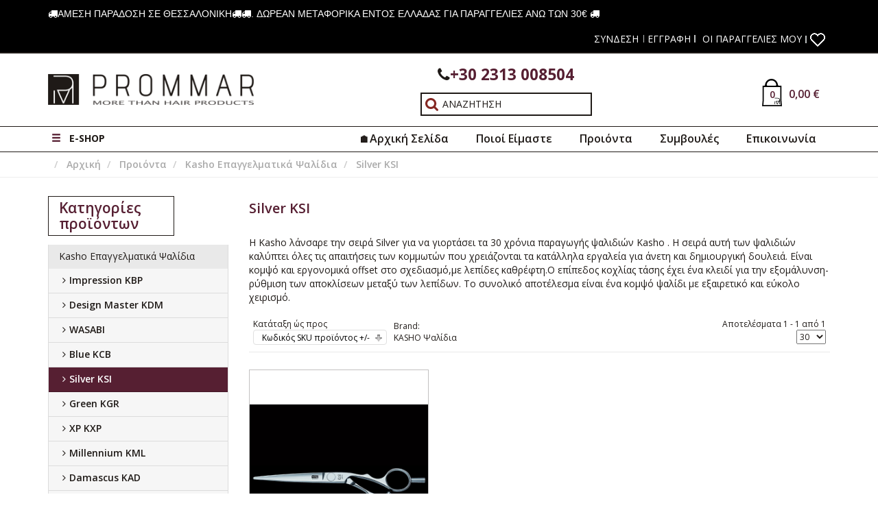

--- FILE ---
content_type: text/html; charset=utf-8
request_url: https://prommar.gr/products/kasho/seira-silver-ksi.html
body_size: 20659
content:
<!DOCTYPE html>
<html prefix="og: http://ogp.me/ns#" xmlns="http://www.w3.org/1999/xhtml" xml:lang="el-gr"
      lang="el-gr" dir="ltr">
<head prefix="og: http://ogp.me/ns# fb: http://ogp.me/ns/fb# product: http://ogp.me/ns/product#">
    <meta name="viewport" content="width=device-width, initial-scale=1.0"/>
    	<base href="https://prommar.gr/products/kasho/seira-silver-ksi.html" />
	<meta http-equiv="content-type" content="text/html; charset=utf-8" />
	<meta name="title" content="Silver KSI" />
	<meta name="viewport" content="width=device-width, initial-scale=1.0, minimum-scale=1.0, maximum-scale=1.0, user-scalable=no" />
	<meta property="og:type" content="product.group" />
	<meta property="og:title" content="Προιόντα" />
	<meta property="og:url" content="https://prommar.gr/products/kasho/seira-silver-ksi.html" />
	<meta name="og:site_name" content="PROMMAR - Είδη Κομμωτηρίου - Βαφές - Προϊόντα Περιποίησης Μαλλιών - Επαγγελματικά Ψαλίδια - Σεσουάρ - Σίδερα - Μασιές - Βούρτσες - Χτένες - Αναλώσιμα" />
	<meta name="fb:app_id" content="297628126959900" />
	<meta property="og:image" content="https://prommar.gr/images/stories/virtuemart/category/ksi60offset4.jpg" />
	<meta name="generator" content="Joomla! - Open Source Content Management" />
	<title>Προιόντα</title>
	<link href="https://prommar.gr/products/kasho/seira-silver-ksi.html" rel="canonical" />
	<link href="/templates/prommar/favicon.ico" rel="shortcut icon" type="image/vnd.microsoft.icon" />
	<link rel="stylesheet" href="/components/com_k2/css/k2.css" type="text/css" />
	<link rel="stylesheet" href="/components/com_virtuemart/assets/css/vm-ltr-common.css?vmver=9204" type="text/css" />
	<link rel="stylesheet" href="/components/com_virtuemart/assets/css/vm-ltr-site.css?vmver=9204" type="text/css" />
	<link rel="stylesheet" href="/components/com_virtuemart/assets/css/vm-ltr-reviews.css?vmver=9204" type="text/css" />
	<link rel="stylesheet" href="/components/com_virtuemart/assets/css/chosen.css?vmver=9204" type="text/css" />
	<link rel="stylesheet" href="/components/com_virtuemart/assets/css/jquery.fancybox-1.3.4.css?vmver=9204" type="text/css" />
	<link rel="stylesheet" href="/components/com_wishlist/template.css" type="text/css" />
	<link rel="stylesheet" href="https://netdna.bootstrapcdn.com/font-awesome/4.0.3/css/font-awesome.css" type="text/css" />
	<link rel="stylesheet" href="/plugins/system/jcemediabox/css/jcemediabox.css?3ab6d4490e67378d035cce4c84ffa080" type="text/css" />
	<link rel="stylesheet" href="/plugins/system/jcemediabox/themes/shadow/css/style.css?8072180174082837186d311f7980e079" type="text/css" />
	<link rel="stylesheet" href="/plugins/system/maximenuckmobile/themes/prototype/maximenuckmobile.css" type="text/css" />
	<link rel="stylesheet" href="/plugins/system/vm_search_autocomplete/vm_search_autocomplete/jquery.autocomplete.css" type="text/css" />
	<link rel="stylesheet" href="https://fonts.googleapis.com/css?family=Open+Sans:400,300,300italic,400italic,600,700&subset=latin,greek,greek-ext" type="text/css" />
	<link rel="stylesheet" href="https://maxcdn.bootstrapcdn.com/font-awesome/4.5.0/css/font-awesome.min.css" type="text/css" />
	<link rel="stylesheet" href="https://maxcdn.bootstrapcdn.com/bootstrap/3.3.5/css/bootstrap.min.css" type="text/css" />
	<link rel="stylesheet" href="https://maxcdn.bootstrapcdn.com/bootstrap/3.3.5/css/bootstrap-theme.min.css" type="text/css" />
	<link rel="stylesheet" href="/templates/prommar/css/prommar.css?v=1611562786" type="text/css" />
	<link rel="stylesheet" href="/templates/prommar/css/media-queries.css?v=1611562352" type="text/css" />
	<link rel="stylesheet" href="/media/com_acymailing/css/module_default.css?v=1472715492" type="text/css" />
	<link rel="stylesheet" href="https://prommar.gr/modules/mod_eshop_menu/assets/mod_eshop_menu.css" type="text/css" />
	<link rel="stylesheet" href="https://prommar.gr/modules/mod_cherry_picker_cf/static/css/checkboxlist.css" type="text/css" />
	<link rel="stylesheet" href="/modules/mod_maximenuck/themes/blank/css/maximenuck.php?monid=maximenuck103" type="text/css" />
	<link rel="stylesheet" href="/modules/mod_maximenuck/templatelayers/beez3-position1.css" type="text/css" />
	<link rel="stylesheet" href="/modules/mod_maximenuck/assets/maximenuresponsiveck.css" type="text/css" />
	<link rel="stylesheet" href="/media/system/css/modal.css" type="text/css" />
	<link rel="stylesheet" href="https://prommar.gr/media/mod_vmcartsummary/css/vmcartsummary.css" type="text/css" />
	<link rel="stylesheet" href="https://prommar.gr/media/mod_vmcartsummary/css/jquery.mCustomScrollbar.css" type="text/css" />
	<link rel="stylesheet" href="https://prommar.gr/media/mod_vmcartsummary/css/colorbox.css" type="text/css" />
	<link rel="stylesheet" href="https://prommar.gr/media/mod_vmcartsummary/css/flaticon.css" type="text/css" />
	<link rel="stylesheet" href="/media/sourcecoast/css/sc_bootstrap.css" type="text/css" />
	<link rel="stylesheet" href="/media/sourcecoast/css/common.css" type="text/css" />
	<link rel="stylesheet" href="/media/sourcecoast/themes/sclogin/sourcecoast.css" type="text/css" />
	<style type="text/css">
@media only screen and (max-width:991px){
    #maximenuck103 { display: none !important; }
    .mobilebarmenuck { display: block; float: right; width: 160px; }
	.hidemenumobileck {display: none !important;}
     }
#vmCartSummaryModule_137 div.cart_content{ width:460px!important; top:33px; right:-10px;}
#vmCartSummaryModule_137 div.cart_content{ background:#ffffff ;}
#vmCartSummaryModule_137{ color:#1f1a17;}
#vmCartSummaryModule_137 a.cart_dropdown, #vmCartSummaryModule_137  a.cart_dropdown:hover, #vmCartSummaryModule_137 .cart_total_price span { color:#561f32;}
#vmCartSummaryModule_137 li a {color:#561f32; }
#vmCartSummaryModule_137 li a:hover {color:#1f1a17; background:none; }
#vmCartSummaryModule_137 .cart_buttons a.gray_btn { background:#561f32; color:#ffffff;}

.vmcscolorbox_137 { }
.vmcscolorbox_137.cart_content{ width:460px!important; top:30px;}
.vmcscolorbox_137.cart_content{ background:#ffffff; float:left}
.vmcscolorbox_137{ color:#1f1a17;}
.vmcscolorbox_137 a.cart_dropdown, .vmcscolorbox_137  a.cart_dropdown:hover, .vmcscolorbox_137 .cart_total_price span { color:#561f32;}
.vmcscolorbox_137 li a {color:#561f32; }
.vmcscolorbox_137 li a:hover {color:#1f1a17; background:none; }
.vmcscolorbox_137 .cart_buttons a.gray_btn, .vmcscolorbox_137 .cart_buttons a.gray_btn:hover { background:#561f32; color:#ffffff;}
#gototop{border-bottom:2px solid #000;margin:5px 20px 20px;color:#000;  font-size:16px; font-weight: 600;} 
#gototop:hover{text-decoration:none;} 

#gototop:focus{outline: none;text-decoration:none; } 
	</style>
	<script src="/media/system/js/mootools-core.js" type="text/javascript"></script>
	<script src="/media/system/js/core.js" type="text/javascript"></script>
	<script src="/media/jui/js/jquery.min.js" type="text/javascript"></script>
	<script src="/media/jui/js/jquery-noconflict.js" type="text/javascript"></script>
	<script src="/media/jui/js/jquery-migrate.min.js" type="text/javascript"></script>
	<script src="/components/com_k2/js/k2.js?v2.6.9&amp;sitepath=/" type="text/javascript"></script>
	<script src="//ajax.googleapis.com/ajax/libs/jqueryui/1.9.2/jquery-ui.min.js?vmver=1.9.2" type="text/javascript"></script>
	<script src="/components/com_virtuemart/assets/js/jquery.ui.autocomplete.html.js" type="text/javascript"></script>
	<script src="/components/com_virtuemart/assets/js/jquery.noconflict.js" type="text/javascript" async="async"></script>
	<script src="/components/com_virtuemart/assets/js/vmsite.js?vmver=9204" type="text/javascript"></script>
	<script src="/components/com_virtuemart/assets/js/chosen.jquery.min.js?vmver=9204" type="text/javascript"></script>
	<script src="/components/com_virtuemart/assets/js/vmprices.js?vmver=9204" type="text/javascript"></script>
	<script src="/components/com_virtuemart/assets/js/fancybox/jquery.fancybox-1.3.4.pack.js?vmver=9204" type="text/javascript" defer="defer"></script>
	<script src="/plugins/system/jcemediabox/js/jcemediabox.js?2ee2100a9127451a41de5a4c2c62e127" type="text/javascript"></script>
	<script src="/plugins/system/maximenuckmobile/assets/maximenuckmobile.js" type="text/javascript"></script>
	<script src="/media/com_acymailing/js/acymailing_module.js?v=550" type="text/javascript" async="async"></script>
	<script src="/media/system/js/mootools-more.js" type="text/javascript"></script>
	<script src="/media/jui/js/bootstrap.min.js" type="text/javascript"></script>
	<script src="/media/jui/js/jquery.ui.core.min.js" type="text/javascript"></script>
	<script src="/modules/mod_maximenuck/assets/maximenuck.js" type="text/javascript"></script>
	<script src="/media/system/js/modal.js" type="text/javascript"></script>
	<script src="https://prommar.gr/media/mod_vmcartsummary/js/jquery.mCustomScrollbar.js" type="text/javascript"></script>
	<script src="https://prommar.gr/media/mod_vmcartsummary/js/vmcartsummary.js" type="text/javascript"></script>
	<script src="https://prommar.gr/media/mod_vmcartsummary/js/jquery.colorbox-min.js" type="text/javascript"></script>
	<script src="https://prommar.gr/media/mod_vmcartsummary/js/jquery.easing.1.3.js" type="text/javascript"></script>
	<script src="/media/plg_system_topofthepage/jquery.easing.min.js" type="text/javascript"></script>
	<script src="/media/plg_system_topofthepage/jqtopofthepage.min.js" type="text/javascript"></script>
	<script type="text/javascript">
if (typeof Virtuemart === "undefined")
	Virtuemart = {};Virtuemart.vmSiteurl = vmSiteurl = 'https://prommar.gr/' ;
Virtuemart.vmLang = vmLang = "&lang=el";
Virtuemart.vmLangTag = vmLangTag = "el";
Itemid = '&Itemid=467';
Virtuemart.addtocart_popup = "1" ;JCEMediaBox.init({popup:{width:"",height:"",legacy:0,lightbox:0,shadowbox:0,resize:0,icons:1,overlay:1,overlayopacity:0.8,overlaycolor:"#000000",fadespeed:500,scalespeed:500,hideobjects:0,scrolling:"scroll",close:2,labels:{'close':'Close','next':'Next','previous':'Previous','cancel':'Cancel','numbers':'{$current} of {$total}'},cookie_expiry:"",google_viewer:0},tooltip:{className:"tooltip",opacity:0.8,speed:150,position:"br",offsets:{x: 16, y: 16}},base:"/",imgpath:"plugins/system/jcemediabox/img",theme:"shadow",themecustom:"",themepath:"plugins/system/jcemediabox/themes",mediafallback:0,mediaselector:"audio,video"});jQuery(document).ready(function($){
                    $('#maximenuck103').MobileMaxiMenu({usemodules : 1,container : 'menucontainer',showdesc : 1,showlogo : 1,useimages : 1,menuid : 'maximenuck103',showmobilemenutext : 'custom',mobilemenutext : 'Menu',displaytype : 'flat',displayeffect : 'slideleft'});
                });	if(typeof acymailing == 'undefined'){
					var acymailing = Array();
				}
				acymailing['NAMECAPTION'] = 'Το όνομα σας';
				acymailing['NAME_MISSING'] = 'Εισάγετε το ονοματεπώνυμό σας';
				acymailing['EMAILCAPTION'] = 'Το e-mail σας';
				acymailing['VALID_EMAIL'] = 'Εισάγετε μια σωστή ηλεκτρονική διεύθυνση';
				acymailing['ACCEPT_TERMS'] = 'Δείτε τους Όρους και τους Περιορισμούς';
				acymailing['CAPTCHA_MISSING'] = 'Εισάγετε τον κωδικό ασφαλείας που φαίνεται στην εικόνα';
				acymailing['NO_LIST_SELECTED'] = 'Επιλέξτε τις λίστες που θέλετε να εγγραφείτε';
		
var cp_fajax='https://prommar.gr/modules/mod_cherry_picker_cf/ajax/index.php';
var cpEnvironmentValues = {};
cpEnvironmentValues.categoryID = '336';
cpEnvironmentValues.manufacturerID = '';
cpEnvironmentValues.Itemid = '467';
cpEnvironmentValues.keyword = '';
cpEnvironmentValues.lang = '';
cpEnvironmentValues.vmLang = 'el_gr';
/* Cherry Picker module framework JS. Added to header just once */
cpEnvironmentValues.getEnvironmentValues = function() {
	var p = [];
	if (this.categoryID.toInt()) p.push('virtuemart_category_id=' + this.categoryID);
	if (this.manufacturerID.toInt()) p.push('virtuemart_manufacturer_id=' + this.manufacturerID);
	if (this.Itemid) p.push('Itemid=' + this.Itemid);
	if (this.lang) p.push('lang=' + this.lang);
	if (this.keyword) {
		p.push('keyword=' + this.keyword);
		p.push('cp_vmlang=' + this.vmLang);
	}

	return p.join('&');
}

if (cpBrowserCompatibleFor(CP_DYNAMIC_UPDATE)) {
	var cpUpdateEvent = document.createEvent('Event');
	cpUpdateEvent.initEvent('cpupdate', true, true);
}

var cpModuleEventsStack = {
	stack: [],
	add: function(eventObj) {
		this.stack.push(eventObj);
	},
	run: function() {
		while(this.stack.length) {
			var item = this.stack.pop();
			item.init();
		}
	}
}

window.addEvent('domready', function() {
	cpModuleEventsStack.run();
})

var CP_DYNAMIC_UPDATE = 0;
var CP_QUICKREFINE=1;
function cpBrowserCompatibleFor(actionType) {
	if (actionType == CP_DYNAMIC_UPDATE)
		return (Browser.name == 'ie') ? (Browser.version <= 9 ? false : true) : true;
	else if (actionType == CP_QUICKREFINE)
		return (Browser.name == 'ie') ? (Browser.version <= 8 ? false : true) : true;
	return true;
}

cpTrackbars = {};
cpModules = [];
function cpGetModule(module_id) {
	for (var i = 0; i < cpModules.length; ++i)
		if (cpModules[i].moduleID == module_id)
			return cpModules[i];
	return null;
}

function cpMakeModuleInstance(module) {
	module.submit = function() {
		if (this.updateProducts) {
			var url = this.getSelectedFiltersUrl();
			this.ajaxDelegate.updateResults(url);
		} else {
			var groupInputs = this.moduleContainer.getElements('.hidden-filter'),
				selectElements = this.moduleContainer.getElements('.cp-filter-select'),
				form = this.moduleContainer.getElement('form');

			groupInputs.each(function(groupInput) {
				if (groupInput.value == '') groupInput.destroy();
			});

			selectElements.each(function(selectElement) {
				if (selectElement.value == '') selectElement.setProperty('disabled', true);
			});

			var lowPrice = form['low-price'],
				highPrice = form['high-price'];
			if (lowPrice && lowPrice.value == "") lowPrice.setProperty('disabled', true);
			if (highPrice && highPrice.value == "") highPrice.setProperty('disabled', true);

			form.submit();
		}
	}

	module.getSelectedFiltersUrl = function() {
		var url = this.moduleContainer.getElement('#cp' +
				this.moduleID  + '_base_url').getAttribute('data-value'),
			groupInputs = this.moduleContainer.getElements('.hidden-filter'),
			appliedStaticFilterInputs = this.moduleContainer.getElements('.hidden-static-filter'),
		    selectElements = this.moduleContainer.getElements('.cp-filter-select'),
			form = this.moduleContainer.getElement('form'),
			stockfilter = document.getElementById('cp' + this.moduleID +'_stockfilter'),
			selection = [],
			lowPrice = form['low-price'],
			highPrice = form['high-price'];


		groupInputs.each(function(groupInput) {
			if (groupInput.value) selection.push(groupInput.name + '=' + encodeURIComponent(groupInput.value));
		});

		appliedStaticFilterInputs.each(function(input) {
			if (input.value) selection.push(input.name + '=' + encodeURIComponent(input.value));
		});

		selectElements.each(function(selectElement) {
			if (selectElement.value) selection.push(selectElement.name + '=' + encodeURIComponent(selectElement.value));
		});

		if (stockfilter && stockfilter.checked)
			selection.push(stockfilter.name + '=' + stockfilter.value);


		if (lowPrice && lowPrice.value) selection.push('low-price=' + lowPrice.value);
		if (highPrice && highPrice.value) selection.push('high-price=' + highPrice.value);

		if (selection.length) {
			var uri = new URI(url);
			var query = uri.get('query');
			if (query != "") query += '&';
			query += selection.join('&');
			uri.set('query', query);

			url = uri.toAbsolute();
		}

		return url;
	}

	return module;
}
function cpCheckboxListLayoutEvents(_moduleData) {

	this.moduleData = _moduleData;
	this.totalProductsAjax = null;
	this.dynamicResultTimer = null;


	this.init = function() {
		var obj = this,
			moduleContainer = obj.moduleData.moduleContainer;
		var module = cpGetModule(obj.moduleData.moduleID);

		moduleContainer.addEvents({

			'change:relay(input.cp-filter-input)': function() {
				obj.processFilterClickEvent(this);
			},

			'click:relay(.cp-dr-go)': function() {
				//obj.submitFiltersForm();
				module.submit();
			},

			'submit:relay(form)': function(event) {
				event.preventDefault();

				//obj.submitFiltersForm();
				module.submit();
			},

			'mouseenter:relay(h2.cp-collapse)': function(event) {
				var block = this.getNext().getElement('.cp-chkb-filter-group');
				if (block)
					block.addClass('cp-chkb-filter-group-hovered');
			},

			'mouseleave:relay(h2.cp-collapse)': function(event) {
				var block = this.getNext().getElement('.cp-chkb-filter-group');
				if (block)
					block.removeClass('cp-chkb-filter-group-hovered');
			}

		});

		if (this.moduleData.updateProducts) {
			moduleContainer.addEvents({
				'click:relay(.cp-clearlink)': function(event) {
					event.preventDefault();
					obj.processLinkClickEvent(this);
				},

				'click:relay(.cp-price-clear)': function(event) {
					event.preventDefault();
					obj.processLinkClickEvent(this);
				}
			});
		}

	}



	this.processLinkClickEvent = function(clickedLink) {
		var locationURL = clickedLink.getAttribute('href');
		cpUpdateResutsViaAjaxObj.updateResults(locationURL);
	}



	this.processFilterClickEvent = function(clickedFilter) {
		var groupName = clickedFilter.getAttribute('data-groupname'),
			// form = this.moduleData.filtersForm,
			form = this.moduleData.moduleContainer.getElement('form'),
			groupInput = form[groupName],
			selection = [];


		//filterInputs.each(function(filter) {
		//	if (filter.checked) selection.push(filter.value);
		//});

		// because some values can be selected but only loaded with See more we cannot use upper method
		if (groupInput.value) selection = groupInput.value.split('|');

		if (clickedFilter.checked) {
			selection.push(clickedFilter.value);
		} else {
			var index = selection.indexOf(clickedFilter.value);
			selection.splice(index, 1);
		}

		//console.log(selection);

		groupInput.value = selection.join('|');






		if (this.moduleData.updateProducts && this.moduleData.updateEachStep) {
			//var url = this.getAppliedRefinementsURL();
			//cpUpdateResutsViaAjaxObj.updateResults(url);
			var module = cpGetModule(this.moduleData.moduleID);
			var url = module.getSelectedFiltersUrl();
			module.ajaxDelegate.updateResults(url);
		} else {
			this.updateTotalProductsFound(clickedFilter);
		}



	}



	this.updateTotalProductsFound = function(clickedFilter) {
		// get total results
		var groupInputs = this.moduleData.moduleContainer.getElements('.hidden-filter'),
			appliedStaticFilterInputs = this.moduleData.moduleContainer.getElements('.hidden-static-filter'),
			form = this.moduleData.moduleContainer.getElement('form'),
			filtersSelection = [],
			parameters = '',
			lowPrice = form['low-price'],
			highPrice = form['high-price'],
			totalProductsNode = this.moduleData.moduleContainer.getElement('.cp-totalproducts');

		groupInputs.each(function(groupInput) {
			if (groupInput.value) filtersSelection.push(groupInput.name + '=' + encodeURIComponent(groupInput.value));
		});

		appliedStaticFilterInputs.each(function(input) {
			if (input.value) filtersSelection.push(input.name + '=' + encodeURIComponent(input.value));
		});

		parameters = 'action_type=get_total&pcfids=' + this.moduleData.pcfids +
			'&module_id=' + this.moduleData.moduleID;
		parameters += '&' + cpEnvironmentValues.getEnvironmentValues();
		if (lowPrice) parameters += '&low-price=' + lowPrice.value;
		if (highPrice) parameters += '&high-price=' + highPrice.value;
		parameters += '&' + filtersSelection.join('&');



		if (this.totalProductsAjax) {
			this.totalProductsAjax.cancel();
			this.totalProductsAjax = null;
		}

		var showLiveResult = this.moduleData.showLiveResults;
		if (showLiveResult) {
			var liveResultBlock = this.moduleData.moduleContainer.getElement('.cp-checkboxlist-liveresult'),
				liveResultValue = liveResultBlock.getElement('.cp-dr-resvalue'),
				liveResultSubmit = liveResultBlock.getElement('.cp-dr-go'),
				label = clickedFilter.getNext();
		}

		var obj = this;
		this.totalProductsAjax = new Request ({
			url: cp_fajax,
			method: 'get',
			data: parameters,
			onRequest: function() {
				if (totalProductsNode) totalProductsNode.getFirst().addClass('transparent');
				//totalProductsNode.addClass('transparent');
			},
			onComplete: function(response) {
				var result = (obj.isInt(response)) ? response : 0;

				if (totalProductsNode) {
					totalProductsNode.getLast().innerHTML = result;
					totalProductsNode.getFirst().removeClass('transparent');
				}

				if (showLiveResult) {
					liveResultValue.innerHTML = result;

					if (result == 0) {
						liveResultSubmit.addClass('hid');
					} else {
						liveResultSubmit.removeClass('hid');
					}

					// since multiple copies of module can be used, we might need to hide
					// other modules' liveResultBlock
					document.getElements('.cp-checkboxlist-liveresult').addClass('hid');
					liveResultBlock.removeClass('hid');

					// var viewportWidth = document.body.getWidth(),
					// 	top = label.offsetTop + label.offsetHeight / 2 - liveResultBlock.offsetHeight / 2,
					// 	left = label.offsetLeft + label.offsetWidth + 30;

					var viewportWidth = document.body.getWidth(),
						arrowPositionedLeft = true,
						posX,
						posY = 0;

					var relativeElement;
					var scrollBox = clickedFilter.getParent('.cp-chkb-scroll-box');
					if (clickedFilter.offsetWidth == 0 || (scrollBox &&
						((clickedFilter.offsetTop - scrollBox.offsetTop -
							scrollBox.scrollTop > scrollBox.offsetHeight)
							|| (clickedFilter.offsetTop - scrollBox.scrollTop < scrollBox.offsetTop)
						))
						) {

						var quickrefineField = obj.moduleData.moduleContainer.getElement(
							'#cp' + obj.moduleData.moduleID + '_quickrefine_' +
							clickedFilter.getAttribute('data-groupname'));
						if (quickrefineField)
							relativeElement = quickrefineField;
						else
							relativeElement = clickedFilter;
					} else {
						relativeElement = clickedFilter.getNext();
						posY = (scrollBox) ? -scrollBox.scrollTop : 0;
					}


					posY = relativeElement.offsetTop + relativeElement.offsetHeight / 2
						- liveResultBlock.offsetHeight / 2 + posY;

					posX = relativeElement.offsetLeft + relativeElement.offsetWidth + 30;
					if (posX + liveResultBlock.offsetWidth > viewportWidth) {
						posX = clickedFilter.offsetLeft - liveResultBlock.offsetWidth - 20;
						arrowPositionedLeft = false;
					}


					// var liveResultBlockArrow = obj.moduleData.moduleContainer.getElements('.cp-dr-arrow');
					// // if popup doesn't fit on screen -- show from left side
					// if (left + liveResultBlock.offsetWidth > viewportWidth) {
					// 	left = clickedFilter.offsetLeft - liveResultBlock.offsetWidth - 20;

					// 	liveResultBlockArrow[0].className = 'cp-dr-arrow cp-dr-arrow-outer-right';
					// 	liveResultBlockArrow[1].className = 'cp-dr-arrow cp-dr-arrow-inner-right';
					// } else {
					// 	liveResultBlockArrow[0].className = 'cp-dr-arrow cp-dr-arrow-outer-left';
					// 	liveResultBlockArrow[1].className = 'cp-dr-arrow cp-dr-arrow-inner-left';
					// }

					// liveResultBlock.setStyles({top: top, left: left});

					var liveResultBlockArrow = obj.moduleData.moduleContainer.getElements('.cp-dr-arrow');
					// if popup doesn't fit on screen -- show from left side
					if (arrowPositionedLeft) {
						liveResultBlockArrow[0].className = 'cp-dr-arrow cp-dr-arrow-outer-left';
						liveResultBlockArrow[1].className = 'cp-dr-arrow cp-dr-arrow-inner-left';
					} else {
						liveResultBlockArrow[0].className = 'cp-dr-arrow cp-dr-arrow-outer-right';
						liveResultBlockArrow[1].className = 'cp-dr-arrow cp-dr-arrow-inner-right';
					}

					liveResultBlock.setStyles({top: posY, left: posX});


					if (obj.dynamicResultTimer) {
						clearTimeout(obj.dynamicResultTimer);
						obj.dynamicResultTimer = null;
					}
					obj.dynamicResultTimer = setTimeout(function(){liveResultBlock.addClass('hid');}, 5000);
				}
			}
		});

		this.totalProductsAjax.send();

	}


	this.isInt = function(n) {
	   return n % 1 === 0;
	}

}
jQuery(function($){ $(".hasTooltip").tooltip({"html": true,"container": "body"}); });jQuery(document).ready(function(jQuery){jQuery('#maximenuck103').DropdownMaxiMenu({fxtransition : 'linear',dureeIn : 0,dureeOut : 100,menuID : 'maximenuck103',testoverflow : '0',orientation : 'horizontal',behavior : 'mouseover',opentype : 'open',fxdirection : 'normal',directionoffset1 : '30',directionoffset2 : '30',showactivesubitems : '0',ismobile : 0,menuposition : '0',effecttype : 'dropdown',fxduration : 100});});
		jQuery(function($) {
			SqueezeBox.initialize({});
			SqueezeBox.assign($('a.modal').get(), {
				parse: 'rel'
			});
		});

		window.jModalClose = function () {
			SqueezeBox.close();
		};
		
		// Add extra modal close functionality for tinyMCE-based editors
		document.onreadystatechange = function () {
			if (document.readyState == 'interactive' && typeof tinyMCE != 'undefined' && tinyMCE)
			{
				if (typeof window.jModalClose_no_tinyMCE === 'undefined')
				{	
					window.jModalClose_no_tinyMCE = typeof(jModalClose) == 'function'  ?  jModalClose  :  false;
					
					jModalClose = function () {
						if (window.jModalClose_no_tinyMCE) window.jModalClose_no_tinyMCE.apply(this, arguments);
						tinyMCE.activeEditor.windowManager.close();
					};
				}
		
				if (typeof window.SqueezeBoxClose_no_tinyMCE === 'undefined')
				{
					if (typeof(SqueezeBox) == 'undefined')  SqueezeBox = {};
					window.SqueezeBoxClose_no_tinyMCE = typeof(SqueezeBox.close) == 'function'  ?  SqueezeBox.close  :  false;
		
					SqueezeBox.close = function () {
						if (window.SqueezeBoxClose_no_tinyMCE)  window.SqueezeBoxClose_no_tinyMCE.apply(this, arguments);
						tinyMCE.activeEditor.windowManager.close();
					};
				}
			}
		};
		
if(typeof vmcs != "object") {
	var vmcs = new Object();
}
vmcs[137] = {
    module_id:  "137",
    show_scrollbar:  "1",
    height_scrollbar:  "250px"
};

jQuery(document).ready(function() {jQuery("#vmCartSummaryModule_137 > .vmcscart_wrapper > a").click(function(e) { e.preventDefault(); });
	jQuery("#vmCartSummaryModule_137 > .vmcscart_wrapper").hover(
	function(){
		if( jQuery.trim(jQuery(this).children("div.cart_content").html()) && jQuery(this).children("div.cart_content").css("display")=="none" ){
			jQuery(this).children("div.cart_content").slideDown({ duration: 300, easing: "easeInQuad"});
			jQuery(this).children("div.cart_content").children("ul.innerItems").mCustomScrollbar("update");
		}
	},
	function(){
		jQuery(this).children("div.cart_content").slideUp({ duration: 300, easing: "easeInQuad"});
	}
	);});if (typeof jfbcJQuery == "undefined") jfbcJQuery = jQuery;window.plg_system_topofthepage_options = {"spyposition":"200","visibleopacity":"100","displaydur":"250","slidein":"0","slideindir":"top","zindex":"0","topalways":false,"icon":false,"buttontext":"<i class='fa fa-chevron-up'><\/i><br \/>","styles":{"position":"fixed","display":"none","opacity":0,"filter":"alpha(opacity=)","bottom":"0px","right":"0px"},"smoothscroll":{"duration":"500","transition":"linear"}};

	</script>


    <!--[if lt IE 9]>
    <script src="/media/jui/js/html5.js"></script>
    <![endif]-->

    <script type="text/javascript"
            src="/templates/prommar/js/mod_cart_up.js"></script>


    <link href="https://cdnjs.cloudflare.com/ajax/libs/OwlCarousel2/2.1.6/assets/owl.carousel.min.css" rel="stylesheet">

    <script src="https://cdnjs.cloudflare.com/ajax/libs/OwlCarousel2/2.1.6/owl.carousel.min.js"></script>

    <script>
        cat_id = parseInt(window.location.hash.replace('#menu-163-c-', ''));
        if (typeof cat_id == 'number' && !isNaN(cat_id)) window.location = 'products.html?option=com_virtuemart&view=category&virtuemart_category_id=' + cat_id + '&Itemid=467';

        cat_id = parseInt(window.location.hash.replace('#menu-164-c-', ''));
        if (typeof cat_id == 'number' && !isNaN(cat_id)) window.location = 'products.html?option=com_virtuemart&view=category&virtuemart_category_id=' + cat_id + '&Itemid=467';
    </script>
    <link href="/templates/prommar/css/bootstrap-select.min.css"
          rel="stylesheet">
    <script type='text/javascript' src='//platform-api.sharethis.com/js/sharethis.js#property=5abde028003b52001341b0e7&product=inline-share-buttons' async='async'></script>

</head>

<body itemscope itemtype="http://schema.org/WebPage">
<script>
    (function (i, s, o, g, r, a, m) {
        i['GoogleAnalyticsObject'] = r;
        i[r] = i[r] || function () {
                    (i[r].q = i[r].q || []).push(arguments)
                }, i[r].l = 1 * new Date();
        a = s.createElement(o),
                m = s.getElementsByTagName(o)[0];
        a.async = 1;
        a.src = g;
        m.parentNode.insertBefore(a, m)
    })(window, document, 'script', '//www.google-analytics.com/analytics.js', 'ga');

    ga('create', 'UA-68932123-1', 'auto');
    ga('send', 'pageview');

</script><header class="header">
    <div class="header-top">
        <div class="container">
            
                                    <div class="top_header_left pull-left text-left">
                        <div class="custom_modtop_shipping"><div class="mod_main_contenttop_shipping">

<p><span class="fa fa-truck"><strong><span style="font-family: arial, helvetica, sans-serif;"></span></strong><span style="font-family: arial, helvetica, sans-serif;">ΑΜΕΣΗ ΠΑΡΑΔΟΣΗ</span><span style="font-family: arial, helvetica, sans-serif;"> ΣΕ ΘΕΣΣΑΛΟΝΙΚΗ</span><span style="font-family: arial, helvetica, sans-serif;"><span class="fa fa-truck"><span style="font-family: arial, helvetica, sans-serif;"><span class="fa fa-truck"><span style="font-family: arial, helvetica, sans-serif;">. ΔΩΡΕΑΝ ΜΕΤΑΦΟΡΙΚΑ ΕΝΤΟΣ ΕΛΛΑΔΑΣ ΓΙΑ ΠΑΡΑΓΓΕΛΙΕΣ ΑΝΩ ΤΩΝ 30€ </span></span></span></span></span><strong><span style="font-family: arial, helvetica, sans-serif;"><span class="fa fa-truck"><strong><span style="font-family: arial, helvetica, sans-serif;"> <br /></span></strong></span></span></strong><br /></span></p></div></div>
                    </div>
                
                                    <div class="top_header_right pull-right text-right">
                        <div class="custom_modmod_login"><div class="mod_main_contentmod_login"><div class="sourcecoast sclogin-modal-links sclogin"><a  href="/products/user.html">ΣΥΝΔΕΣΗ</a><a  href="/products/user.html">ΕΓΓΡΑΦΗ</a></div><div id="login-modal" class="sourcecoast modal fade" tabindex="-1" role="dialog" aria-labelledby="login-modalLabel" aria-hidden="true" style="display:none"><div class="modal-header"><button type="button" class="close" data-dismiss="modal" aria-hidden="true">&times;</button><span class="modal-title">Login</span></div><div class="modal-body">
    <div class="sclogin sourcecoast" id="sclogin-110">
        
        <div class="row-fluid">
            
    <div class="sclogin-joomla-login vertical span12">
        <form action="/products.html" method="post" id="sclogin-form110">
            <fieldset class="input-block-level userdata">
                <div class="control-group" id="form-sclogin-username">
                    <div class="controls input-block-level">
                        <div class="input-append input-block-level">
                            <input name="username" tabindex="0" id="sclogin-username" class="input-block-level"  type="text"
                                   placeholder="Χρήστης">
                                                    </div>
                    </div>
                </div>
                <div class="control-group" id="form-sclogin-password">
                    <div class="controls input-block-level">
                        <div class="input-append input-block-level">
                            <input name="password" tabindex="0" id="sclogin-passwd" class="input-block-level"  type="password"
                                   placeholder="Κωδικός">
                                                    </div>
                    </div>
                </div>
                <div class="control-group" id="form-sclogin-submitcreate">
                    <button type="submit" name="Submit" class="btn btn-primary ">ΣΥΝΔΕΣΗ</button>
                                            <a class="btn" href="/products/user.html">ΕΓΓΡΑΦΗ</a>
                                    </div>
                                        <div class="control-group" id="form-sclogin-remember">
                            <label for="sclogin-remember">
                                <input id="sclogin-remember" type="checkbox" name="remember" class="inputbox"   />
                                Να με θυμάσαι                            </label>
                        </div>
                    

                <input type="hidden" name="option" value="com_users"/><input type="hidden" name="task" value="user.login"/><input type="hidden" name="return" value="L3Byb2R1Y3RzL2thc2hvL3NlaXJhLXNpbHZlci1rc2kuaHRtbA=="/><input type="hidden" name="mod_id" value="110"/><input type="hidden" name="aed918e4c43822830e2047373cdb94c0" value="1" /><ul><li><a href="/component/users/?view=remind">Ξεχάσατε το όνομα χρήστη;</a></li><li><a href="/component/users/?view=reset">Ξεχάσατε τον κωδικό;</a></li></ul>            </fieldset>
        </form>
    </div>
        </div>

                <div class="clearfix"></div>
    </div>

</div></div><script type="text/javascript">
jfbcJQuery(document).ready(function() {
    jfbcJQuery("#login-modal").appendTo("body");
});
jfbcJQuery("#login-modal").on("show", function() {
        jfbcJQuery("#login-modal").css({"margin-left": function() {return -(jfbcJQuery("#login-modal").width() / 2)}})
        });
</script></div></div><div class="custom_mod_menu"><div class="mod_main_content_menu"><ul class="nav menu">
    <li class="item-554">        <a href="/oles-oi-paraggelies-mou.html" >ΟΙ ΠΑΡΑΓΓΕΛΙΕΣ ΜΟΥ</a></li><li class="item-275">        <a class="wishlist_menu" href="/wishlist2.html" ><img src="/images/icon-ios7-heart-128.png" alt="ΤΑ ΑΓΑΠΗΜΕΝΑ ΜΟΥ" title="ΤΑ ΑΓΑΠΗΜΕΝΑ ΜΟΥ" /><span class="image-title">ΤΑ ΑΓΑΠΗΜΕΝΑ ΜΟΥ</span> </a></li></ul>
</div></div>
                    </div>
                                                    </div>
    </div>
    <div class="main_header">
        <div class="container">

            <a class="brand pull-left" href="/" itemprop="relatedLink"
               title="PROMMAR - Είδη Κομμωτηρίου - Βαφές - Προϊόντα Περιποίησης Μαλλιών - Επαγγελματικά Ψαλίδια - Σεσουάρ - Σίδερα - Μασιές - Βούρτσες - Χτένες - Αναλώσιμα">
                <img src="https://prommar.gr/images/logo.png" alt="PROMMAR - Είδη Κομμωτηρίου - Βαφές - Προϊόντα Περιποίησης Μαλλιών - Επαγγελματικά Ψαλίδια - Σεσουάρ - Σίδερα - Μασιές - Βούρτσες - Χτένες - Αναλώσιμα" itemprop="primaryImageOfPage" /><span class="site-title" title="PROMMAR - Είδη Κομμωτηρίου - Βαφές - Προϊόντα Περιποίησης Μαλλιών - Επαγγελματικά Ψαλίδια - Σεσουάρ - Σίδερα - Μασιές - Βούρτσες - Χτένες - Αναλώσιμα"></span>            </a>


                            <div class="header_right text-right pull-right">
                    <div class="custom_mod mod_cart"><div class="mod_main_content mod_cart">
<div class="vmcsCartModule  mod_cart"
     id="vmCartSummaryModule_137"
     data-modid="137">
    <div class="vmcscart_wrapper"><a class="cart_dropdown"
                                     href="#vmcscolorbox"> <span class="total_items"> 0 </span> 0,00 €</a>
                    <div class="cart_content vmcscolorbox_137" id="vmcscolorbox">
                            </div>
            </div>
</div>
<div class="vmcs_base_url" style="display:none">https://prommar.gr/</div></div></div>
                </div>
                                        <div class="header_center text-center">
                    <div class="custom_modtelephone"><div class="mod_main_contenttelephone">

<p><span class="fa fa-phone"></span><strong><a href="tel:00302313008504" itemprop="telephone">+30 2313 008504</a></strong></p></div></div><div class="custom_modsearch"><div class="mod_main_contentsearch"><!--BEGIN Search Box -->
<form action="/products/search.html" method="get">
<div class="searchsearch">
<input name="keyword" id="mod_virtuemart_search" maxlength="40" alt="Αναζήτηση" class="inputboxsearch" type="text" size="40" value="ΑΝΑΖΗΤΗΣΗ"  onblur="if(this.value=='') this.value='ΑΝΑΖΗΤΗΣΗ';" onfocus="if(this.value=='ΑΝΑΖΗΤΗΣΗ') this.value='';" /></div>
		<input type="hidden" name="limitstart" value="0" />
		<input type="hidden" name="option" value="com_virtuemart" />
		<input type="hidden" name="view" value="category" />
		<input type="hidden" name="virtuemart_category_id" value="0"/>
<input type="hidden" name="Itemid" value="177" />
	  </form>

<!-- End Search Box -->
</div></div>
                </div>
            

        </div>
    </div>
</header>
    <div id="sticky_navigation" class="navmainmenu text-center ">
        <div class="container">
            
			<!--[if lte IE 7]>
			<link href="/modules/mod_maximenuck/themes/blank/css/ie7.css" rel="stylesheet" type="text/css" />
			<![endif]--><!-- debut Maximenu CK, par cedric keiflin -->
	<div class="maximenuckh ltr" id="maximenuck103" style="z-index:10;">
        <div class="maxiroundedleft"></div>
        <div class="maxiroundedcenter">
            <ul class=" maximenuck" style="position:relative;" >
								<li data-level="1" class="maximenuck item435 first level1  fullwidth" style="z-index : 12000;position:static;"><a class="maximenuck " href="/"><span class="titreck">🏠Αρχική Σελίδα</span></a>
		</li><li data-level="1" class="maximenuck item538 level1  fullwidth" style="z-index : 11999;position:static;"><a class="maximenuck " href="/profile.html"><span class="titreck">Ποιοί Είμαστε</span></a>
		</li><li data-level="1" class="maximenuck item467 current active level1  fullwidth" style="z-index : 11998;position:static;"><a class="maximenuck " href="/products.html"><span class="titreck">Προιόντα</span></a>
		</li><li data-level="1" class="maximenuck item543 level1  fullwidth" style="z-index : 11997;position:static;"><a class="maximenuck " href="/tips.html"><span class="titreck">Συμβουλές</span></a>
		</li><li data-level="1" class="maximenuck item192 last level1  fullwidth" style="z-index : 11996;position:static;"><a class="maximenuck " href="/contact.html"><span class="titreck">Επικοινωνία</span></a></li>            </ul>
        </div>
        <div class="maxiroundedright"></div>
        <div style="clear:both;"></div>
    </div>
    <!-- fin maximenuCK -->
<div id="mainmenu">
    <a id="mainmenu-link" href="#">
        <span class="glyphicon glyphicon-menu-hamburger"></span>
        <span class="label">E-SHOP</span>
    </a>

    <div id="mainmenu-menu" class="mod_eshop_menu hidden">
        <ul><li class='level-0 '>
                        <div class='panel-group' id='menu-163-cp-545'>
                            <div class='panel'>
                                <div class='panel-heading'><a class='collapse-label collapse-link' href='#menu-163-c-545' data-toggle='collapse' data-level='0'>Brands<i class="fa fa-angle-up"></i><i class="fa fa-angle-down"></i></a></div>
                                <div id='menu-163-c-545' class='level-0 panel-collapse collapse '>
                                <ul><li class='level-1 '><div class='panel-heading'><a class='collapse-label' href='/products/brands/k18-1.html'><i class='fa fa-angle-right'></i><span class='cat_title_menu'>K18Peptide™</span></a></div></li><li class='level-1 '>
                        <div class='panel-group' id='menu-163-cp-462'>
                            <div class='panel'>
                                <div class='panel-heading'><a class='collapse-label collapse-link' href='#menu-163-c-462' data-toggle='collapse' data-level='1'><i class='fa fa-angle-right'></i><span class='cat_title_menu'>Braliz</span><i class="fa fa-angle-up"></i><i class="fa fa-angle-down"></i></a></div>
                                <div id='menu-163-c-462' class='level-1 panel-collapse collapse '>
                                <ul><li class='level-2 '><div class='panel-heading'><a class='collapse-label' href='/products/brands/braliz-1/braliz.html'><i class='fa fa-angle-right'></i><span class='cat_title_menu'>Brazilian Keratin</span></a></div></li><li class='level-2 '><div class='panel-heading'><a class='collapse-label' href='/products/brands/braliz-1/braliz-power-shock.html'><i class='fa fa-angle-right'></i><span class='cat_title_menu'>Power Shock</span></a></div></li><li class='level-2 '><div class='panel-heading'><a class='collapse-label' href='/products/brands/braliz-1/βαφή-10minutes-sprezzo.html'><i class='fa fa-angle-right'></i><span class='cat_title_menu'>Color 10minutes sprezzo</span></a></div></li></ul>
                                </div>
                            </div>
                        </div>
                </li><li class='level-1 '>
                        <div class='panel-group' id='menu-163-cp-476'>
                            <div class='panel'>
                                <div class='panel-heading'><a class='collapse-label collapse-link' href='#menu-163-c-476' data-toggle='collapse' data-level='1'><i class='fa fa-angle-right'></i><span class='cat_title_menu'>Four Reasons</span><i class="fa fa-angle-up"></i><i class="fa fa-angle-down"></i></a></div>
                                <div id='menu-163-c-476' class='level-1 panel-collapse collapse '>
                                <ul><li class='level-2 '><div class='panel-heading'><a class='collapse-label' href='/products/brands/four-reasons/bio-molecule-repair-1.html'><i class='fa fa-angle-right'></i><span class='cat_title_menu'>Bio-Molecule Repair®</span></a></div></li><li class='level-2 '><div class='panel-heading'><a class='collapse-label' href='/products/brands/four-reasons/four-reasons-original-περιποίηση.html'><i class='fa fa-angle-right'></i><span class='cat_title_menu'>Περιποίηση</span></a></div></li><li class='level-2 '><div class='panel-heading'><a class='collapse-label' href='/products/brands/four-reasons/four-reasons-original-styling.html'><i class='fa fa-angle-right'></i><span class='cat_title_menu'>Styling</span></a></div></li><li class='level-2 '><div class='panel-heading'><a class='collapse-label' href='/products/brands/four-reasons/four-reasons-no-nothing.html'><i class='fa fa-angle-right'></i><span class='cat_title_menu'>No Nothing</span></a></div></li><li class='level-2 '><div class='panel-heading'><a class='collapse-label' href='/products/brands/four-reasons/four-reasons-toner.html'><i class='fa fa-angle-right'></i><span class='cat_title_menu'>Ημιμόνιμες Βαφές</span></a></div></li></ul>
                                </div>
                            </div>
                        </div>
                </li><li class='level-1 '>
                        <div class='panel-group' id='menu-163-cp-499'>
                            <div class='panel'>
                                <div class='panel-heading'><a class='collapse-label collapse-link' href='#menu-163-c-499' data-toggle='collapse' data-level='1'><i class='fa fa-angle-right'></i><span class='cat_title_menu'>Subrina Professional</span><i class="fa fa-angle-up"></i><i class="fa fa-angle-down"></i></a></div>
                                <div id='menu-163-c-499' class='level-1 panel-collapse collapse '>
                                <ul><li class='level-2 '><div class='panel-heading'><a class='collapse-label' href='/products/brands/subrina/subrina-professional-περιποίηση.html'><i class='fa fa-angle-right'></i><span class='cat_title_menu'>Περιποίηση</span></a></div></li><li class='level-2 '><div class='panel-heading'><a class='collapse-label' href='/products/brands/subrina/subrina-professional-styling.html'><i class='fa fa-angle-right'></i><span class='cat_title_menu'>Styling</span></a></div></li><li class='level-2 '><div class='panel-heading'><a class='collapse-label' href='/products/brands/subrina/subrina-professional-βαφές.html'><i class='fa fa-angle-right'></i><span class='cat_title_menu'>Μόνιμες Βαφές</span></a></div></li><li class='level-2 '><div class='panel-heading'><a class='collapse-label' href='/products/brands/subrina/toner.html'><i class='fa fa-angle-right'></i><span class='cat_title_menu'>Ημιμόνιμες Βαφές - Χωρίς αμμωνία</span></a></div></li></ul>
                                </div>
                            </div>
                        </div>
                </li><li class='level-1 '>
                        <div class='panel-group' id='menu-163-cp-512'>
                            <div class='panel'>
                                <div class='panel-heading'><a class='collapse-label collapse-link' href='#menu-163-c-512' data-toggle='collapse' data-level='1'><i class='fa fa-angle-right'></i><span class='cat_title_menu'>Right Color</span><i class="fa fa-angle-up"></i><i class="fa fa-angle-down"></i></a></div>
                                <div id='menu-163-c-512' class='level-1 panel-collapse collapse '>
                                <ul><li class='level-2 '><div class='panel-heading'><a class='collapse-label' href='/products/brands/right-color-1/right-color-περιποίηση-1.html'><i class='fa fa-angle-right'></i><span class='cat_title_menu'>Περιποίηση</span></a></div></li><li class='level-2 '><div class='panel-heading'><a class='collapse-label' href='/products/brands/right-color-1/right-color-βαφές-1.html'><i class='fa fa-angle-right'></i><span class='cat_title_menu'>Μόνιμες Βαφές</span></a></div></li></ul>
                                </div>
                            </div>
                        </div>
                </li><li class='level-1 '>
                        <div class='panel-group' id='menu-163-cp-507'>
                            <div class='panel'>
                                <div class='panel-heading'><a class='collapse-label collapse-link' href='#menu-163-c-507' data-toggle='collapse' data-level='1'><i class='fa fa-angle-right'></i><span class='cat_title_menu'>Velvet Premium</span><i class="fa fa-angle-up"></i><i class="fa fa-angle-down"></i></a></div>
                                <div id='menu-163-c-507' class='level-1 panel-collapse collapse '>
                                <ul><li class='level-2 '><div class='panel-heading'><a class='collapse-label' href='/products/brands/velvet-premium-1/velvet-premium-περιποίηση.html'><i class='fa fa-angle-right'></i><span class='cat_title_menu'>Περιποίηση</span></a></div></li><li class='level-2 '><div class='panel-heading'><a class='collapse-label' href='/products/brands/velvet-premium-1/velvet-premium-βαφές.html'><i class='fa fa-angle-right'></i><span class='cat_title_menu'>Μόνιμες Βαφές</span></a></div></li></ul>
                                </div>
                            </div>
                        </div>
                </li><li class='level-1 '><div class='panel-heading'><a class='collapse-label' href='/products/brands/dialgroup.html'><i class='fa fa-angle-right'></i><span class='cat_title_menu'>Dial Group</span></a></div></li><li class='level-1 '>
                        <div class='panel-group' id='menu-163-cp-514'>
                            <div class='panel'>
                                <div class='panel-heading'><a class='collapse-label collapse-link' href='#menu-163-c-514' data-toggle='collapse' data-level='1'><i class='fa fa-angle-right'></i><span class='cat_title_menu'>Indola</span><i class="fa fa-angle-up"></i><i class="fa fa-angle-down"></i></a></div>
                                <div id='menu-163-c-514' class='level-1 panel-collapse collapse '>
                                <ul><li class='level-2 '><div class='panel-heading'><a class='collapse-label' href='/products/brands/indola-1/indola-περιποίηση.html'><i class='fa fa-angle-right'></i><span class='cat_title_menu'>Περιποίηση</span></a></div></li><li class='level-2 '><div class='panel-heading'><a class='collapse-label' href='/products/brands/indola-1/indola-βαφές.html'><i class='fa fa-angle-right'></i><span class='cat_title_menu'>Μόνιμες Βαφές</span></a></div></li></ul>
                                </div>
                            </div>
                        </div>
                </li></ul>
                                </div>
                            </div>
                        </div>
                </li><li class='level-0 '>
                        <div class='panel-group' id='menu-163-cp-458'>
                            <div class='panel'>
                                <div class='panel-heading'><a class='collapse-label collapse-link' href='#menu-163-c-458' data-toggle='collapse' data-level='0'>Βαφές Μαλλιών<i class="fa fa-angle-up"></i><i class="fa fa-angle-down"></i></a></div>
                                <div id='menu-163-c-458' class='level-0 panel-collapse collapse '>
                                <ul><li class='level-1 '>
                        <div class='panel-group' id='menu-163-cp-539'>
                            <div class='panel'>
                                <div class='panel-heading'><a class='collapse-label collapse-link' href='#menu-163-c-539' data-toggle='collapse' data-level='1'><i class='fa fa-angle-right'></i><span class='cat_title_menu'>Μόνιμες Βαφές</span><i class="fa fa-angle-up"></i><i class="fa fa-angle-down"></i></a></div>
                                <div id='menu-163-c-539' class='level-1 panel-collapse collapse '>
                                <ul><li class='level-2 '><div class='panel-heading'><a class='collapse-label' href='/products/χρώμα-μαλλιών/permanents/subrina-professional-χρώμα.html'><i class='fa fa-angle-right'></i><span class='cat_title_menu'>Subrina Professional</span></a></div></li><li class='level-2 '><div class='panel-heading'><a class='collapse-label' href='/products/χρώμα-μαλλιών/permanents/right-color-βαφές.html'><i class='fa fa-angle-right'></i><span class='cat_title_menu'>Right Color</span></a></div></li><li class='level-2 '><div class='panel-heading'><a class='collapse-label' href='/products/χρώμα-μαλλιών/permanents/velvet-premium.html'><i class='fa fa-angle-right'></i><span class='cat_title_menu'>Velvet Premium</span></a></div></li><li class='level-2 '><div class='panel-heading'><a class='collapse-label' href='/products/χρώμα-μαλλιών/permanents/vafes-profession.html'><i class='fa fa-angle-right'></i><span class='cat_title_menu'>Indola</span></a></div></li><li class='level-2 '><div class='panel-heading'><a class='collapse-label' href='/products/χρώμα-μαλλιών/permanents/blondme2013-01-07-02-48-42222747992.html'><i class='fa fa-angle-right'></i><span class='cat_title_menu'>Essensity Schwarzkopf</span></a></div></li><li class='level-2 '><div class='panel-heading'><a class='collapse-label' href='/products/χρώμα-μαλλιών/permanents/igora-1.html'><i class='fa fa-angle-right'></i><span class='cat_title_menu'>Igora Schwarzkopf</span></a></div></li></ul>
                                </div>
                            </div>
                        </div>
                </li><li class='level-1 '>
                        <div class='panel-group' id='menu-163-cp-541'>
                            <div class='panel'>
                                <div class='panel-heading'><a class='collapse-label collapse-link' href='#menu-163-c-541' data-toggle='collapse' data-level='1'><i class='fa fa-angle-right'></i><span class='cat_title_menu'>Ημιμόνιμες Βαφές</span><i class="fa fa-angle-up"></i><i class="fa fa-angle-down"></i></a></div>
                                <div id='menu-163-c-541' class='level-1 panel-collapse collapse '>
                                <ul><li class='level-2 '><div class='panel-heading'><a class='collapse-label' href='/products/χρώμα-μαλλιών/toners/τόνερ.html'><i class='fa fa-angle-right'></i><span class='cat_title_menu'>Subrina Professional - Χωρίς Αμμωνία</span></a></div></li><li class='level-2 '><div class='panel-heading'><a class='collapse-label' href='/products/χρώμα-μαλλιών/toners/four-reasons-τόνερ.html'><i class='fa fa-angle-right'></i><span class='cat_title_menu'>Four Reasons</span></a></div></li></ul>
                                </div>
                            </div>
                        </div>
                </li><li class='level-1 '>
                        <div class='panel-group' id='menu-163-cp-543'>
                            <div class='panel'>
                                <div class='panel-heading'><a class='collapse-label collapse-link' href='#menu-163-c-543' data-toggle='collapse' data-level='1'><i class='fa fa-angle-right'></i><span class='cat_title_menu'>Δεκάλεπτες</span><i class="fa fa-angle-up"></i><i class="fa fa-angle-down"></i></a></div>
                                <div id='menu-163-c-543' class='level-1 panel-collapse collapse '>
                                <ul><li class='level-2 '><div class='panel-heading'><a class='collapse-label' href='/products/χρώμα-μαλλιών/10-minutes/braliz-color-10min-sprezzo.html'><i class='fa fa-angle-right'></i><span class='cat_title_menu'>Braliz 10minutes sprezzo</span></a></div></li></ul>
                                </div>
                            </div>
                        </div>
                </li><li class='level-1 '><div class='panel-heading'><a class='collapse-label' href='/products/χρώμα-μαλλιών/oksyzene.html'><i class='fa fa-angle-right'></i><span class='cat_title_menu'>Οξυζενέ - Γαλάκτωμα</span></a></div></li><li class='level-1 '>
                        <div class='panel-group' id='menu-163-cp-544'>
                            <div class='panel'>
                                <div class='panel-heading'><a class='collapse-label collapse-link' href='#menu-163-c-544' data-toggle='collapse' data-level='1'><i class='fa fa-angle-right'></i><span class='cat_title_menu'>Χρωμοσαμπουάν / Χρωμομάσκες</span><i class="fa fa-angle-up"></i><i class="fa fa-angle-down"></i></a></div>
                                <div id='menu-163-c-544' class='level-1 panel-collapse collapse '>
                                <ul><li class='level-2 '><div class='panel-heading'><a class='collapse-label' href='/products/χρώμα-μαλλιών/color-masks-shampoo/χρωμομάσκες.html'><i class='fa fa-angle-right'></i><span class='cat_title_menu'>Four Reasons Χρωμοσαμπουάν / Χρωμομάσκες</span></a></div></li></ul>
                                </div>
                            </div>
                        </div>
                </li></ul>
                                </div>
                            </div>
                        </div>
                </li><li class='level-0 '>
                        <div class='panel-group' id='menu-163-cp-459'>
                            <div class='panel'>
                                <div class='panel-heading'><a class='collapse-label collapse-link' href='#menu-163-c-459' data-toggle='collapse' data-level='0'>Περιποίηση / Θεραπείες<i class="fa fa-angle-up"></i><i class="fa fa-angle-down"></i></a></div>
                                <div id='menu-163-c-459' class='level-0 panel-collapse collapse '>
                                <ul><li class='level-1 '><div class='panel-heading'><a class='collapse-label' href='/products/περιποίηση-styling/περιποίηση.html'><i class='fa fa-angle-right'></i><span class='cat_title_menu'>Four Reasons</span></a></div></li><li class='level-1 '><div class='panel-heading'><a class='collapse-label' href='/products/περιποίηση-styling/subrina-professional-περιποίηση-1.html'><i class='fa fa-angle-right'></i><span class='cat_title_menu'>Subrina Professional</span></a></div></li><li class='level-1 '><div class='panel-heading'><a class='collapse-label' href='/products/περιποίηση-styling/braliz-2.html'><i class='fa fa-angle-right'></i><span class='cat_title_menu'>Braliz</span></a></div></li><li class='level-1 '><div class='panel-heading'><a class='collapse-label' href='/products/περιποίηση-styling/right-color-περιποίηση.html'><i class='fa fa-angle-right'></i><span class='cat_title_menu'>Right Color</span></a></div></li><li class='level-1 '><div class='panel-heading'><a class='collapse-label' href='/products/περιποίηση-styling/velvet-premium-περιποίηση-1.html'><i class='fa fa-angle-right'></i><span class='cat_title_menu'>Velvet Premium</span></a></div></li><li class='level-1 '><div class='panel-heading'><a class='collapse-label' href='/products/περιποίηση-styling/peripoiisi-innova.html'><i class='fa fa-angle-right'></i><span class='cat_title_menu'>Indola</span></a></div></li><li class='level-1 '><div class='panel-heading'><a class='collapse-label' href='/products/περιποίηση-styling/helleo-soap.html'><i class='fa fa-angle-right'></i><span class='cat_title_menu'>Σαπούνια hELLEO</span></a></div></li></ul>
                                </div>
                            </div>
                        </div>
                </li><li class='level-0 '>
                        <div class='panel-group' id='menu-163-cp-372'>
                            <div class='panel'>
                                <div class='panel-heading'><a class='collapse-label collapse-link' href='#menu-163-c-372' data-toggle='collapse' data-level='0'>Styling<i class="fa fa-angle-up"></i><i class="fa fa-angle-down"></i></a></div>
                                <div id='menu-163-c-372' class='level-0 panel-collapse collapse '>
                                <ul><li class='level-1 '><div class='panel-heading'><a class='collapse-label' href='/products/styling/four-reasons-original-styling-1.html'><i class='fa fa-angle-right'></i><span class='cat_title_menu'>Four Reasons</span></a></div></li><li class='level-1 '><div class='panel-heading'><a class='collapse-label' href='/products/styling/subrina-professional.html'><i class='fa fa-angle-right'></i><span class='cat_title_menu'>Subrina Professional</span></a></div></li><li class='level-1 '><div class='panel-heading'><a class='collapse-label' href='/products/styling/styling-innova.html'><i class='fa fa-angle-right'></i><span class='cat_title_menu'>Indola</span></a></div></li></ul>
                                </div>
                            </div>
                        </div>
                </li><li class='level-0 '><div class='panel-heading'><a class='collapse-label' href='/products/ksanoixtika.html'>Ξανοιχτικά / Ντεκαπάζ</a></div></li><li class='level-0 '>
                        <div class='panel-group' id='menu-163-cp-419'>
                            <div class='panel'>
                                <div class='panel-heading'><a class='collapse-label collapse-link' href='#menu-163-c-419' data-toggle='collapse' data-level='0'>Extensions / Τρέσες<i class="fa fa-angle-up"></i><i class="fa fa-angle-down"></i></a></div>
                                <div id='menu-163-c-419' class='level-0 panel-collapse collapse '>
                                <ul><li class='level-1 '><div class='panel-heading'><a class='collapse-label' href='/products/τρέσες-extensions/τρέσες-φυσική-τρίχα.html'><i class='fa fa-angle-right'></i><span class='cat_title_menu'>Τρέσες - Φυσική Τρίχα</span></a></div></li><li class='level-1 '><div class='panel-heading'><a class='collapse-label' href='/products/τρέσες-extensions/τούφες-φυσική-τρίχα.html'><i class='fa fa-angle-right'></i><span class='cat_title_menu'>Extensions - Φυσική Τρίχα</span></a></div></li></ul>
                                </div>
                            </div>
                        </div>
                </li><li class='level-0 '>
                        <div class='panel-group' id='menu-163-cp-315'>
                            <div class='panel'>
                                <div class='panel-heading'><a class='collapse-label collapse-link' href='#menu-163-c-315' data-toggle='collapse' data-level='0'>Kasho Επαγγελματικά Ψαλίδια<i class="fa fa-angle-up"></i><i class="fa fa-angle-down"></i></a></div>
                                <div id='menu-163-c-315' class='level-0 panel-collapse collapse '>
                                <ul><li class='level-1 '><div class='panel-heading'><a class='collapse-label' href='/products/kasho/σειρά-impression.html'><i class='fa fa-angle-right'></i><span class='cat_title_menu'>Impression KBP</span></a></div></li><li class='level-1 '><div class='panel-heading'><a class='collapse-label' href='/products/kasho/seira-design-master-kdm.html'><i class='fa fa-angle-right'></i><span class='cat_title_menu'>Design Master KDM</span></a></div></li><li class='level-1 '><div class='panel-heading'><a class='collapse-label' href='/products/kasho/seira-wasabi-araiomatos.html'><i class='fa fa-angle-right'></i><span class='cat_title_menu'>WASABI</span></a></div></li><li class='level-1 '><div class='panel-heading'><a class='collapse-label' href='/products/kasho/seira-blue-kcb.html'><i class='fa fa-angle-right'></i><span class='cat_title_menu'>Blue KCB</span></a></div></li><li class='level-1 '><div class='panel-heading'><a class='collapse-label' href='/products/kasho/seira-silver-ksi.html'><i class='fa fa-angle-right'></i><span class='cat_title_menu'>Silver KSI</span></a></div></li><li class='level-1 '><div class='panel-heading'><a class='collapse-label' href='/products/kasho/seira-green-kgr.html'><i class='fa fa-angle-right'></i><span class='cat_title_menu'>Green KGR</span></a></div></li><li class='level-1 '><div class='panel-heading'><a class='collapse-label' href='/products/kasho/seira-xp-kxp.html'><i class='fa fa-angle-right'></i><span class='cat_title_menu'>XP KXP</span></a></div></li><li class='level-1 '><div class='panel-heading'><a class='collapse-label' href='/products/kasho/seira-millennium-kml.html'><i class='fa fa-angle-right'></i><span class='cat_title_menu'>Millennium KML</span></a></div></li><li class='level-1 '><div class='panel-heading'><a class='collapse-label' href='/products/kasho/seira-damascus-kad.html'><i class='fa fa-angle-right'></i><span class='cat_title_menu'>Damascus KAD</span></a></div></li><li class='level-1 '><div class='panel-heading'><a class='collapse-label' href='/products/kasho/ksyrafia-antallaktikes-lepides.html'><i class='fa fa-angle-right'></i><span class='cat_title_menu'>Razors / Replacement blades</span></a></div></li></ul>
                                </div>
                            </div>
                        </div>
                </li><li class='level-0 '>
                        <div class='panel-group' id='menu-163-cp-316'>
                            <div class='panel'>
                                <div class='panel-heading'><a class='collapse-label collapse-link' href='#menu-163-c-316' data-toggle='collapse' data-level='0'>Ηλεκτρικά Εργαλεία<i class="fa fa-angle-up"></i><i class="fa fa-angle-down"></i></a></div>
                                <div id='menu-163-c-316' class='level-0 panel-collapse collapse '>
                                <ul><li class='level-1 '><div class='panel-heading'><a class='collapse-label' href='/products/ilektrika-ergaleia/sesouar.html'><i class='fa fa-angle-right'></i><span class='cat_title_menu'>Σεσουάρ μαλλιών</span></a></div></li><li class='level-1 '><div class='panel-heading'><a class='collapse-label' href='/products/ilektrika-ergaleia/sidera-masies.html'><i class='fa fa-angle-right'></i><span class='cat_title_menu'>Σίδερα μαλλιών - Μασιές μαλλιών</span></a></div></li><li class='level-1 '><div class='panel-heading'><a class='collapse-label' href='/products/ilektrika-ergaleia/koureftikes.html'><i class='fa fa-angle-right'></i><span class='cat_title_menu'>Κουρευτικές μηχανές</span></a></div></li></ul>
                                </div>
                            </div>
                        </div>
                </li><li class='level-0 '><div class='panel-heading'><a class='collapse-label' href='/products/voyrtses-xtenes.html'>Βούρτσες / Χτένες</a></div></li><li class='level-0 '>
                        <div class='panel-group' id='menu-163-cp-463'>
                            <div class='panel'>
                                <div class='panel-heading'><a class='collapse-label collapse-link' href='#menu-163-c-463' data-toggle='collapse' data-level='0'>Αξεσουάρ Μαλλιών<i class="fa fa-angle-up"></i><i class="fa fa-angle-down"></i></a></div>
                                <div id='menu-163-c-463' class='level-0 panel-collapse collapse '>
                                <ul><li class='level-1 '><div class='panel-heading'><a class='collapse-label' href='/products/αξεσουαρ-μαλλιων/scrunchies.html'><i class='fa fa-angle-right'></i><span class='cat_title_menu'>Scrunchies</span></a></div></li><li class='level-1 '><div class='panel-heading'><a class='collapse-label' href='/products/αξεσουαρ-μαλλιων/κλιπ.html'><i class='fa fa-angle-right'></i><span class='cat_title_menu'>Clips</span></a></div></li><li class='level-1 '><div class='panel-heading'><a class='collapse-label' href='/products/αξεσουαρ-μαλλιων/λαστιχάκια.html'><i class='fa fa-angle-right'></i><span class='cat_title_menu'>Λαστιχάκια</span></a></div></li><li class='level-1 '><div class='panel-heading'><a class='collapse-label' href='/products/αξεσουαρ-μαλλιων/μπομπάρια.html'><i class='fa fa-angle-right'></i><span class='cat_title_menu'>Bombs</span></a></div></li><li class='level-1 '><div class='panel-heading'><a class='collapse-label' href='/products/αξεσουαρ-μαλλιων/τσιμπιδάκια-φουρκέτες.html'><i class='fa fa-angle-right'></i><span class='cat_title_menu'>Τσιμπιδάκια / Φουρκέτες</span></a></div></li><li class='level-1 '><div class='panel-heading'><a class='collapse-label' href='/products/αξεσουαρ-μαλλιων/αξεσουάρ-παιδικά.html'><i class='fa fa-angle-right'></i><span class='cat_title_menu'>Παιδικά</span></a></div></li></ul>
                                </div>
                            </div>
                        </div>
                </li><li class='level-0 '>
                        <div class='panel-group' id='menu-163-cp-452'>
                            <div class='panel'>
                                <div class='panel-heading'><a class='collapse-label collapse-link' href='#menu-163-c-452' data-toggle='collapse' data-level='0'>Αποτρίχωση / Νύχια / Μακιγιαζ<i class="fa fa-angle-up"></i><i class="fa fa-angle-down"></i></a></div>
                                <div id='menu-163-c-452' class='level-0 panel-collapse collapse '>
                                <ul><li class='level-1 '><div class='panel-heading'><a class='collapse-label' href='/products/αποτρίχωση/αποτρίχωση-1.html'><i class='fa fa-angle-right'></i><span class='cat_title_menu'>Αποτρίχωση</span></a></div></li><li class='level-1 '><div class='panel-heading'><a class='collapse-label' href='/products/αποτρίχωση/νύχια.html'><i class='fa fa-angle-right'></i><span class='cat_title_menu'>Νύχια</span></a></div></li><li class='level-1 '><div class='panel-heading'><a class='collapse-label' href='/products/αποτρίχωση/μακιγιάζ.html'><i class='fa fa-angle-right'></i><span class='cat_title_menu'>Μακιγιάζ</span></a></div></li></ul>
                                </div>
                            </div>
                        </div>
                </li><li class='level-0 '><div class='panel-heading'><a class='collapse-label' href='/products/analosima.html'>Αναλώσιμα κομμωτηρίου</a></div></li></ul>    </div>
</div>

<script>
    jQuery(function ($) {
        jQuery('#mainmenu-link').on('click', function (e) {
            e.preventDefault();

            jQuery("#mainmenu-menu").toggleClass("hidden");
            jQuery("body").toggleClass('main-menu-open');
        });

        jQuery('a.collapse-link').on('click', function (event) {
            var level = $(this).attr('data-level');

            jQuery('#mainmenu-menu .collapse.level-' + level + '.in').collapse('hide');
        });
    });
</script>
        </div>
    </div>
    <div class="pathway">
        <div class="container">
            
<ul itemscope
    itemtype="http://schema.org/BreadcrumbList"
    class="breadcrumb"
    itemprop="breadcrumb">
            <li class="active">
            <span class="divider icon-location"></span>
        </li>
    
                <li itemprop="itemListElement" itemscope itemtype="http://schema.org/ListItem">
                                    <a itemprop="item" href="/" class="pathway">
						<span itemprop="name">
							Αρχική						</span>
                    </a>
                
                                    <span class="divider">
						 					</span>
                                <meta itemprop="position" content="1">
            </li>
                    <li itemprop="itemListElement" itemscope itemtype="http://schema.org/ListItem">
                                    <a itemprop="item" href="/products/manufacturer/?categorylayout=0&amp;showcategory=1&amp;showproducts=1&amp;productsublayout=0" class="pathway">
						<span itemprop="name">
							Προιόντα						</span>
                    </a>
                
                                    <span class="divider">
						 					</span>
                                <meta itemprop="position" content="2">
            </li>
                    <li itemprop="itemListElement" itemscope itemtype="http://schema.org/ListItem">
                                    <a itemprop="item" href="/products/kasho.html" class="pathway">
						<span itemprop="name">
							Kasho Επαγγελματικά Ψαλίδια						</span>
                    </a>
                
                                    <span class="divider">
						 					</span>
                                <meta itemprop="position" content="3">
            </li>
                    <li itemprop="itemListElement" itemscope itemtype="http://schema.org/ListItem" class="active">
				<span itemprop="name">
					Silver KSI				</span>
                <meta itemprop="position" content="4">
            </li>
        </ul>

        </div>
    </div>
    <section class="main_content ">
        <div class="container">
            <div class="row">
                <div class="main_body  col-xs-12  col-sm-8 col-md-9 pull-right">
                                                                                    <div id="system-message-container">
	</div>

                        
			<div id="bd_results">
			<div id="cf_res_ajax_loader"></div><div class="category-view-product">


            <h1><span>Silver KSI</span></h1>
                <div class="category_description">
            <p>Η Kasho λάνσαρε την σειρά Silver για να γιορτάσει τα 30 χρόνια παραγωγής ψαλιδιών Kasho . Η σειρά αυτή των ψαλιδιών καλύπτει όλες τις απαιτήσεις των κομμωτών που χρειάζονται τα κατάλληλα εργαλεία για άνετη και δημιουργική δουλειά. Είναι κομψό και εργονομικά offset στο σχεδιασμό,με λεπίδες καθρέφτη.Ο επίπεδος κοχλίας τάσης έχει ένα κλειδί για την εξομάλυνση-ρύθμιση των αποκλίσεων μεταξύ των λεπίδων. Το συνολικό αποτέλεσμα είναι ένα κομψό ψαλίδι με εξαιρετικό και εύκολο χειρισμό.</p>        </div>
            <div class="browse-view">
            
            
            <div class="orderby-displaynumber">
                <div class="floatleft vm-order-list">
                    <div class="orderlistcontainer"><div class="title">Κατάταξη ώς προς</div><div class="activeOrder"><a title=" +/-" href="/products/kasho/seira-silver-ksi/dirDesc.html">Κωδικός SKU προϊόντος  +/-</a></div><div class="orderlist"><div><a title="Ονομα προϊόντος" href="/products/kasho/seira-silver-ksi/by,product_name.html">Ονομα προϊόντος</a></div><div><a title="Τιμή προϊόντος" href="/products/kasho/seira-silver-ksi/by,product_price.html">Τιμή προϊόντος</a></div></div></div>                     <div class="orderlistcontainer"><div class="title">Brand: </div><div class="Order"> KASHO Ψαλίδια </div><div class="orderlist"></div></div><div class="clear"></div>                </div>
                <div class="floatright display-number">
Αποτελέσματα 1 - 1 από 1                    <br/><select id="limit" name="" class="inputbox" size="1" onchange="window.top.location.href=this.options[this.selectedIndex].value">
	<option value="/products/kasho/seira-silver-ksi/results,1-15.html">15</option>
	<option value="/products/kasho/seira-silver-ksi/results,1-30.html" selected="selected">30</option>
	<option value="/products/kasho/seira-silver-ksi/results,1-60.html">60</option>
	<option value="/products/kasho/seira-silver-ksi/results,1-150.html">150</option>
</select>
</div>
                <!--		<div class="clear"></div>-->
                <!--		<div class="vm-pagination vm-pagination-top">-->
                <!--			-->                <!--			<span class="vm-page-counter">--><!--</span>-->
                <!--		</div>-->
                <div class="clear"></div>
            </div>
            <!-- end of orderby-displaynumber -->



                <div class="row">
        
            <div class="product col-xs-6 col-sm-6 col-md-4" itemscope itemtype="http://schema.org/Product">
                <div class="spacer">
                    <div class="vm-product-media-container ">

                        <div class="product_image ">

                            


                            
                            <div class="img-wrapper">
                                
                                <a href="/products/kasho/seira-silver-ksi/kasho-silver-6-0-ergonomiko-detail.html" ><div class="front2" style="background: url('https://prommar.gr/images/stories/virtuemart/product/resized/ksi60offset_560x560.jpg') no-repeat center;"><img  data-original="https://prommar.gr/images/stories/virtuemart/product/resized/ksi60offset_560x560.jpg"  src="https://prommar.gr/images/stories/virtuemart/product/resized/ksi60offset_560x560.jpg"  title="Ψαλίδι κουρέματος Kasho Silver 6,0' Εργονομικό"   alt="Ψαλίδι κουρέματος Kasho Silver 6,0' Εργονομικό" class="lazy browseProductImage featuredProductImageFirst" id="Img_to_Js_482" itemprop="image" /></div></a>                            </div>

                        </div>


                        <div class="vm-product-descr-container-0">
                            <h2 itemprop="name"><a href="/products/kasho/seira-silver-ksi/kasho-silver-6-0-ergonomiko-detail.html" >Ψαλίδι κουρέματος Kasho Silver 6,0' Εργονομικό</a></h2>


                            <span class="dash"></span>

                            <div class="vm3pr-2"> <div class="product-price" id="productPrice482">
    <div class="PricesalesPrice vm-display vm-price-value"><span class="vm-price-desc"></span><span class="PricesalesPrice">519,00 €</span></div></div>

                                
					<form style="display: inline-block; text-align: center; margin:0px" method="post" action="https://prommar.gr/products/kasho/seira-silver-ksi.html" name="addtofavorites" id="addtofavorites_482"><button class="addtofav_aws_icon"value="" name="addtofavorites" title=" Προσθήκη στα Αγαπημένα" ><i class="fa fa-heart"></i></button>
					<input type="hidden" name="favorite_id" value="482" />
					<input type="hidden" name="mode" value="fav_add" />
					</form>                                <div class="clear"></div>
                            </div>
                            <div class="vm-details-button">
                                <a href="/products/kasho/seira-silver-ksi/kasho-silver-6-0-ergonomiko-detail.html" title="Ψαλίδι κουρέματος Kasho Silver 6,0' Εργονομικό" class="product-details">Αγορά</a>                            </div>
                        </div>

                    </div>

                </div>
            </div>

            </div>


                <div class="vm-pagination vm-pagination-bottom">
                                        <div class="vm-page-counter">                    </div>
                </div>

                    </div>

    </div>
<div class="clr"></div>
<!-- end browse-view --><script id="updateChosen_js" type="text/javascript">//<![CDATA[ 
if (typeof Virtuemart === "undefined")
	var Virtuemart = {};
	Virtuemart.updateChosenDropdownLayout = function() {
		var vm2string = {editImage: 'edit image',select_all_text: 'Επιλογή όλων',select_some_options_text: 'Διαθέσιμο για όλους'};
		jQuery("select.vm-chzn-select").each( function () {
			var swidth = jQuery(this).css("width")+10;
			jQuery(this).chosen({enable_select_all: true,select_all_text : vm2string.select_all_text,select_some_options_text:vm2string.select_some_options_text,disable_search_threshold: 5, width: swidth});
		});
	}
	Virtuemart.updateChosenDropdownLayout(); //]]>
</script><script id="vm.countryState_js" type="text/javascript">//<![CDATA[ 
jQuery( function($) {
			jQuery("#virtuemart_country_id_field").vm2front("list",{dest : "#virtuemart_state_id_field",ids : "",prefiks : ""});
		}); //]]>
</script><script id="vm.countryStateshipto__js" type="text/javascript">//<![CDATA[ 
jQuery( function($) {
			jQuery("#shipto_virtuemart_country_id_field").vm2front("list",{dest : "#shipto_virtuemart_state_id_field",ids : "",prefiks : "shipto_"});
		}); //]]>
</script><script id="jsVars_js" type="text/javascript">//<![CDATA[ 
usefancy = true; //]]>
</script><script id="ready.vmprices_js" type="text/javascript">//<![CDATA[ 
jQuery(document).ready(function($) {

		Virtuemart.product(jQuery("form.product"));
}); //]]>
</script><script id="vm.hover_js" type="text/javascript">//<![CDATA[ 
jQuery(document).ready(function () {
	jQuery('.orderlistcontainer').hover(
		function() { jQuery(this).find('.orderlist').stop().show()},
		function() { jQuery(this).find('.orderlist').stop().hide()}
	)
}); //]]>
</script><script id="popups_js" type="text/javascript"> //<![CDATA[
	jQuery(document).ready(function($) {
		
			$('a.ask-a-question, a.printModal, a.recommened-to-friend, a.manuModal').click(function(event){
              event.preventDefault();
		      $.fancybox({
		        href: $(this).attr('href'),
		        type: 'iframe',
		        height: 550
		        });
		      });
			
	});
//]]> </script><script id="ajaxContent_js" type="text/javascript">//<![CDATA[ 
Virtuemart.container = jQuery('.category-view');
Virtuemart.containerSelector = '.category-view'; //]]>
</script></div>
                                                        </div>

                                    <div class="sidebar col-xs-12 col-sm-4 col-md-3">
                        <div class="custom_mod_category_menu"><h3><span>Κατηγορίες προϊόντων</span></h3><div class="mod_main_content_category_menu"><div class="mod_eshop_menu">
    <ul><li class='level-0 '>
                        <div class='panel-group' id='menu-164-cp-315'>
                            <div class='panel'>
                                <div class='panel-heading'><span class='collapse-label'>Kasho Επαγγελματικά Ψαλίδια</span></div>
                                <div id='menu-164-c-315' class='level-0 panel-collapse collapse in'>
                                <ul><li class='level-1 '><div class='panel-heading'><a class='collapse-label' href='/products/kasho/σειρά-impression.html'><i class='fa fa-angle-right'></i><span class='cat_title_menu'>Impression KBP</span></a></div></li><li class='level-1 '><div class='panel-heading'><a class='collapse-label' href='/products/kasho/seira-design-master-kdm.html'><i class='fa fa-angle-right'></i><span class='cat_title_menu'>Design Master KDM</span></a></div></li><li class='level-1 '><div class='panel-heading'><a class='collapse-label' href='/products/kasho/seira-wasabi-araiomatos.html'><i class='fa fa-angle-right'></i><span class='cat_title_menu'>WASABI</span></a></div></li><li class='level-1 '><div class='panel-heading'><a class='collapse-label' href='/products/kasho/seira-blue-kcb.html'><i class='fa fa-angle-right'></i><span class='cat_title_menu'>Blue KCB</span></a></div></li><li class='level-1 active'><div class='panel-heading'><a class='collapse-label' href='/products/kasho/seira-silver-ksi.html'><i class='fa fa-angle-right'></i><span class='cat_title_menu'>Silver KSI</span></a></div></li><li class='level-1 '><div class='panel-heading'><a class='collapse-label' href='/products/kasho/seira-green-kgr.html'><i class='fa fa-angle-right'></i><span class='cat_title_menu'>Green KGR</span></a></div></li><li class='level-1 '><div class='panel-heading'><a class='collapse-label' href='/products/kasho/seira-xp-kxp.html'><i class='fa fa-angle-right'></i><span class='cat_title_menu'>XP KXP</span></a></div></li><li class='level-1 '><div class='panel-heading'><a class='collapse-label' href='/products/kasho/seira-millennium-kml.html'><i class='fa fa-angle-right'></i><span class='cat_title_menu'>Millennium KML</span></a></div></li><li class='level-1 '><div class='panel-heading'><a class='collapse-label' href='/products/kasho/seira-damascus-kad.html'><i class='fa fa-angle-right'></i><span class='cat_title_menu'>Damascus KAD</span></a></div></li><li class='level-1 '><div class='panel-heading'><a class='collapse-label' href='/products/kasho/ksyrafia-antallaktikes-lepides.html'><i class='fa fa-angle-right'></i><span class='cat_title_menu'>Razors / Replacement blades</span></a></div></li></ul>
                                </div>
                            </div>
                        </div>
                </li></ul></div>
</div></div><div class="custom_mod"><h3><span>Φίλτρα Αναζήτησης</span></h3><div class="mod_main_content"><div class="cp-filter-checkboxlist fontawesome_form" id="cpFilters166" data-id="166"><div class="cp-maintitle"><span>Φίλτρα Αναζήτησης</span></div><form name="cpFiltersForm166" method="get" action="/products/kasho/seira-silver-ksi.html?custom_parent_id=1" autocomplete="off"><input type="hidden" name="custom_parent_id" value="1" /><input type="hidden" name="limitstart" value="0" /><a id="cp166_full_urls_params" class="hid" name="full_url" data-value="option=com_virtuemart&view=category&virtuemart_category_id=336&Itemid=467&custom_parent_id=1"></a><a id="cp166_base_url_with_filters" class="hid" name="base_url_with_filters" data-value="/products/kasho/seira-silver-ksi.html?custom_parent_id=1"></a><a id="cp166_base_url" class="hid" name="base_url" data-value="/products/kasho/seira-silver-ksi.html?custom_parent_id=1"></a><div class="price_div">
<h2 class="cp-price-group-header"	data-name="price">
<span class="cp-price-group-title">Τιμή</span></h2>
<div class="cp-price-cont">

		<button class="cp-price-button-apply"
				id="cp166-price-apply"
				style="visibility:hidden">Αποδοχή Τιμής		</button>
		

<div style="margin-top:10px">
	<span class="cp-price-rangelabel">από</span>
    <span class="cp-price-field"><input type="text" value=""class="cp-price-field-input cp-low-price" /> <span class='cp-price-field-currency'>€</span>    </span
	><span class="cp-price-rangelabel cp-price-range-middle">έως</span
    ><span class="cp-price-field"><input type="text" value=""class="cp-price-field-input cp-high-price" /> <span class='cp-price-field-currency'>€</span></span>
	<input type="hidden"
			name="low-price"
			value="" />
	<input type="hidden"
			name="high-price"
			value="" />
</div>

</div>
</div>
<script type="text/javascript">
(function() {
	var filtersForm = document.getElementById('cpFilters166').getElementsByTagName('form')[0];
	var priceInputMin = document.getElementsByClassName('cp-low-price')[0];
	var priceInputMax = document.getElementsByClassName('cp-high-price')[0];
	var priceInputMinHidden = filtersForm['low-price'];
	var priceInputMaxHidden = filtersForm['high-price'];
	var priceApplyButton = document.getElementById('cp166-price-apply');
	var priceApplyButtonIsDisplayed = false;
	var priceTrackbar;


	function priceInputKeyDownEvent(input) {
		if (typeof adjustInputWidth === "function")
			adjustInputWidth(input);
		displayPriceApplyButton();
	}


	function priceInputKeyUpEvent(event) {
		if (typeof adjustInputWidth === "function")
			adjustInputWidth(event.target);
		displayPriceApplyButton();
		if (event.target == priceInputMin)
			priceInputMinHidden.value = event.target.value;
		else if (event.target == priceInputMax)
			priceInputMaxHidden.value = event.target.value;
	}

	function displayPriceApplyButton() {
		if (!priceApplyButtonIsDisplayed) {
			priceApplyButton.style.visibility = 'visible';
			priceApplyButton.style.opacity = 1;
			priceApplyButtonIsDisplayed = true;
		}
	}



	priceInputMin.addEventListener('keydown', function() {
		var input = this;
		setTimeout(function() {
			priceInputKeyDownEvent(input);
		}, 1);
	}, false);
	priceInputMax.addEventListener('keydown', function() {
		var input = this;
		setTimeout(function() {
			priceInputKeyDownEvent(input);
		}, 1);
	}, false);
	// Inputs on iOS devices behave differently: value changes only after
	// keyup. So the width must be adjusted after key was released.
	priceInputMin.addEventListener('keyup', priceInputKeyUpEvent, false);
	priceInputMax.addEventListener('keyup', priceInputKeyUpEvent, false);


	function focusPriceInput(event) {
        var inputNode;
        if (event.currentTarget && event.currentTarget.childNodes.length) {
            var nodes = event.currentTarget.childNodes;
            for (var i = 0; i < nodes.length; ++i) {
                if (nodes[i].nodeName == "INPUT") {
                    nodes[i].focus();
                    inputNode = nodes[i];
                    break;
                }
            }
        }

		if (event.currentTarget == event.target && inputNode)
			inputNode.select();
	}
	var priceFieldMin = document.getElementsByClassName('cp-price-field')[0];
	var priceFieldMax = document.getElementsByClassName('cp-price-field')[1];
	priceFieldMin.addEventListener('click', focusPriceInput, false);
	priceFieldMax.addEventListener('click', focusPriceInput, false);

})();
</script>
<div><input type="hidden" name="brand" value="" class="hidden-filter" /><h2 class="cp-chkb-group-header"
			data-name="brand"><span class="cp-chkb-group-title">Brands</span></h2><div><div id="cp166_group_brand" class="cp-chkb-filter-group"><div class="cp-chkb-padding-cont"><ul class="cp-chkb-list"><li><input id="cp166_inpt_brand_0" type="checkbox" value="kasho" class="cp-filter-input" data-groupname="brand" /><label for="cp166_inpt_brand_0" class="cp-filter-label">KASHO Ψαλίδια <span class="cp-filter-count">(1)</span></label></li></ul></div></div></div></div><div class="search_btn"><button type="submit" class="cp-apply-filters">Εφαρμογή</button></div></form><div class="cp-checkboxlist-liveresult hid"><div class="cp-dr-arrow cp-dr-arrow-outer-left"></div><div class="cp-dr-arrow cp-dr-arrow-inner-left"></div><div class="cp-dr-cont-outer"><div class="cp-dr-cont-inner"><span>Results:</span> <span class="cp-dr-resvalue"></span> <span class="cp-dr-go">Show</span></div></div></div></div><script type="text/javascript">
var cpModData = {};
cpModData.pcfids = '';
cpModData.moduleID='166';
cpModData.layout='checkboxlist';
cpModData.moduleContainer = document.id('cpFilters' + cpModData.moduleID);
cpModData.updateProducts = false;
if (cpBrowserCompatibleFor(CP_DYNAMIC_UPDATE) == false) cpModData.updateProducts = false;

cpModData.cpBaseURL='index.php?option=com_virtuemart&view=category&virtuemart_category_id=336&Itemid=467&custom_parent_id=1';
cpModData.showLiveResults=1;

var cpCheckboxListLayoutEventsObj = new cpCheckboxListLayoutEvents(cpModData);
cpModuleEventsStack.add(cpCheckboxListLayoutEventsObj);

cpModules.push(cpMakeModuleInstance(cpModData));
</script></div></div><div class="custom_modcontact_info"><h3><span>Τηλεφωνικές Παραγγελίες / Εξυπηρέτηση Πελατών </span></h3><div class="mod_main_contentcontact_info">

<p><img src="/images/phone.png" alt="phone" /></p>
<p><a href="tel:00302313008504">+30 2313 008504</a></p>
<p><strong>Δευτέρα - Παρασκευή</strong><br />09:00 - 21:00 <br /><strong>Σάββατο</strong>  09:00 - 14:30</p>
<p><br /><strong>e-mail :</strong> <a href="/cdn-cgi/l/email-protection" class="__cf_email__" data-cfemail="dfacbeb3baac9fafadb0b2b2beadf1b8ad">[email&#160;protected]</a></p>
<h4>ΔΩΡΕΑΝ ΑΠΟΣΤΟΛΗ ΣΕ ΟΛΗ ΤΗΝ ΕΛΛΑΔΑ ΓΙΑ ΠΑΡΑΓΓΕΛΙΕΣ<br />ΑΝΩ ΤΩΝ 30 ΕΥΡΩ</h4></div></div><div class="custom_modelta"><div class="mod_main_contentelta">

<p>Κάντε <a href="https://www.elta-courier.gr/search" target="_blank">κλικ</a> &amp; <br />Αναζητήστε το δέμα σας</p>
<p><a href="https://www.elta-courier.gr/search" target="_blank"><img src="/images/package2.png" alt="package2" width="83" height="80" /></a></p></div></div><div class="custom_modwishlist_products"><h3><span>Αγαπημένα</span></h3><div class="mod_main_contentwishlist_products">﻿Η λίστα είναι άδεια!<!--Favorites End-->
</div></div>
                    </div>
                
            </div>
        </div>
    </section>
    <section class="banner_fullnewsletter"> <h3><div class="container"><span>NEWSLETTER</span></div></h3><div class="mod_main_contentnewsletter"><div class="container"><div class="acymailing_module" id="acymailing_module_formAcymailing42431">
            <div class="acymailing_fulldiv" id="acymailing_fulldiv_formAcymailing42431"  >
            <form id="formAcymailing42431"
                  action="/products.html"
                  onsubmit="return submitacymailingform('optin','formAcymailing42431')"
                  method="post"
                  name="formAcymailing42431"  >
                <div class="acymailing_module_form">
                    <div class="acymailing_introtext">Καταχωρήστε το e-mail σας και μάθετε πρώτοι όλα τα νέα μας</div>                    <table class="acymailing_form">
                        <tr>
                                                                <td class="acyfield_email acy_requiredField">
                                        <input id="user_email_formAcymailing42431"  onfocus="if(this.value == 'Το e-mail σας') this.value = '';" onblur="if(this.value=='') this.value='Το e-mail σας';"                                               class="inputbox"
                                               type="text"
                                               name="user[email]"
                                               style="width:80%"
                                               value="Το e-mail σας"
                                               title="Το e-mail σας"/>
                                    </td> 
                            
                            <td  class="acysubbuttons">
                                                                    <input class="button subbutton btn btn-primary"
                                           type="submit"
                                           value="Εγγραφή"
                                           name="Submit"
                                           onclick="try{ return submitacymailingform('optin','formAcymailing42431'); }catch(err){alert('The form could not be submitted '+err);return false;}"/>
                                                            </td>
                        </tr>
                    </table>
                                        <input type="hidden" name="ajax" value="0"/>
                    <input type="hidden" name="acy_source" value="module_95"/>
                    <input type="hidden" name="ctrl" value="sub"/>
                    <input type="hidden" name="task" value="notask"/>
                    <input type="hidden" name="redirect" value="https%3A%2F%2Fprommar.gr%2Fproducts%2Fkasho%2Fseira-silver-ksi.html"/>
                    <input type="hidden" name="redirectunsub" value="https%3A%2F%2Fprommar.gr%2Fproducts%2Fkasho%2Fseira-silver-ksi.html"/>
                    <input type="hidden" name="option" value="com_acymailing"/>
                                        <input type="hidden" name="hiddenlists" value="1"/>
                    <input type="hidden" name="acyformname" value="formAcymailing42431"/>
                                                        </div>
            </form>
        </div>
        </div>
</div></div></section>

<footer class="footer_site">
    <div class="footer_box">
        <div class="container">
                            <div class="box_modicon  col-xs-12  col-sm-6 col-md-3"><div class="main_content_box">

<img src="/images/icon.jpg" alt="icon" width="200" height="280" />
<div class="social_mediabtn_bottom">
<a href="https://www.facebook.com/Prommar.gr" target="_blank" title="facebook"><i class="fa fa-facebook"></i></a>
<a href="https://www.instagram.com/prommar_morethanhairproducts/" target="_blank" title="instagram"><i class="fa fa-instagram"></i></a>
<a href="https://www.youtube.com/channel/UCIJUkf-zaMfyJS1uVPhCXwA" target="_blank" title="pinterest"><i class="fa fa-youtube"></i></a>
</div></div></div><div class="box_modmenu   col-xs-12  col-sm-6 col-md-3"><h3><span>Πληροφορίες</span></h3><div class="main_content_box"><ul class="nav menu">
    <li class="item-177 current active"><a href="/products.html" >Μενού</a></li><li class="item-292">        <a href="/brands.html" >Brands</a></li><li class="item-175">        <a href="/news.html" >Νέα</a></li><li class="item-555"><a href="/contact.html" >Επικοινωνία</a></li><li class="item-559"><a href="/tips.html" >Συμβουλές</a></li></ul>
</div></div><div class="box_modmenu   col-xs-12  col-sm-6 col-md-3"><h3><span>Όροι Χρήσης</span></h3><div class="main_content_box"><ul class="nav menu">
    <li class="item-556">        <a href="/terms-of-use.html" >Όροι Χρήσης - Πολιτική Προστασίας Προσωπικών Δεδομένων</a></li><li class="item-557">        <a href="/shipping.html" >Τρόποι Αποστολής</a></li><li class="item-558">        <a href="/payment.html" >Τρόποι Πληρωμής</a></li><li class="item-189">        <a href="/return-form.html" >Φόρμα Επιστροφής</a></li><li class="item-188"><a href="/oles-oi-paraggelies-mou.html" >Οι Παραγγελίες μου</a></li><li class="item-582">        <a href="/politiki-prostasias-prosopikon-dedomenon.html" >Πολιτική Προστασίας Προσωπικών Δεδομένων (GDPR)</a></li></ul>
</div></div><div class="box_mod col-xs-12  col-sm-6 col-md-3"><div class="main_content_box">
<div id="fb-root"></div>

<script data-cfasync="false" src="/cdn-cgi/scripts/5c5dd728/cloudflare-static/email-decode.min.js"></script><script>(function(d, s, id) {
    var js, fjs = d.getElementsByTagName(s)[0];
    if (d.getElementById(id)) return;
    js = d.createElement(s); js.id = id;
    js.src = "//connect.facebook.net/en_GB/sdk.js#xfbml=1&version=v2.5";
    fjs.parentNode.insertBefore(js, fjs);
}(document, 'script', 'facebook-jssdk'));</script>


<div class="fb-page"
     data-href="https://www.facebook.com/Prommar.gr"
     data-tabs="timeline"

     data-height="220"
     data-small-header="false"
     data-adapt-container-width="true"
     data-show-posts="0"
     data-hide-cover="0"
     data-show-facepile="1">
    <div class="fb-xfbml-parse-ignore">
        <blockquote cite="https://www.facebook.com/Prommar.gr">
            <a href="https://www.facebook.com/Prommar.gr">
                Prommar            </a>
        </blockquote>
    </div>
</div></div></div>
                        <div class="clr"></div>
            <div class=" vcenter"><img alt="payment methods" src="/images/payment_methods.png" /></div><div class=" vcenter"><img alt="payment methods" src="/images/paypal2.png" /></div>        </div>
    </div>
    <div class="footer_bottom">

        <div class="container">
            &copy; 2026 <span itemprop="name">PROMMAR - Είδη Κομμωτηρίου - Βαφές - Προϊόντα Περιποίησης Μαλλιών - Επαγγελματικά Ψαλίδια - Σεσουάρ - Σίδερα - Μασιές - Βούρτσες - Χτένες - Αναλώσιμα</span> - Designed
            by
            <a target="_blank" title="Κατασκευή Ιστοσελίδων | e-shop | Social Media Marketing"
               href="http://www.e-avenue.eu/">e-avenue</a>
        </div>
    </div>
</footer>

<script>jQuery.noConflict();</script>
<script src="https://maxcdn.bootstrapcdn.com/bootstrap/3.3.5/js/bootstrap.min.js"></script>
<script src="/templates/prommar/js/bootstrap-select.js"></script>

<script>


        

</script>

<script src="/plugins/system/vm_search_autocomplete/vm_search_autocomplete/jquery.autocomplete.min.js" type="text/javascript"></script><script type="text/javascript">
		jQuery().ready(function($) {
			var options = {
				dataType: 'json',
				cacheLength: 0,
				parse: function(data) {return jQuery.map(data, function(row) {return {data: row,value: row.product_name,result: row.product_name}});},
				minChars:3,
				delay:400,
				max:10,
				selectFirst:0,
				width:360,
				scrollHeight:180,
				autoFill:0,
				formatItem: function(row) {var item=''; item+='<span class="product_img"><img class="nolazyload" src="'+ row.product_thumb_path + row.product_thumb_image + '"/></span> ';item+=row.product_name;item+='<br/><span class="product_sku">'+row.product_sku+'</span>';item+='<span class="product_price">'+row.price+'</span>';return item;},
				extraParams:{ac:1,option:'com_virtuemart',view:'virtuemart',virtuemart_category_id:'0'}
			};
			fresult = function(event, data, formatted){if (data.link) {document.location.href = data.link;}}
			jQuery('.autocompletesearch input[type=text],input[name=keyword],input[name=searchword]').autocomplete('index.php',options).result(fresult);
		});</script><script defer src="https://static.cloudflareinsights.com/beacon.min.js/vcd15cbe7772f49c399c6a5babf22c1241717689176015" integrity="sha512-ZpsOmlRQV6y907TI0dKBHq9Md29nnaEIPlkf84rnaERnq6zvWvPUqr2ft8M1aS28oN72PdrCzSjY4U6VaAw1EQ==" data-cf-beacon='{"version":"2024.11.0","token":"e3bd4cdcfba14d829c4f791fffa043f1","r":1,"server_timing":{"name":{"cfCacheStatus":true,"cfEdge":true,"cfExtPri":true,"cfL4":true,"cfOrigin":true,"cfSpeedBrain":true},"location_startswith":null}}' crossorigin="anonymous"></script>
</body>
</html>


--- FILE ---
content_type: text/css
request_url: https://prommar.gr/components/com_wishlist/template.css
body_size: 574
content:
/* Favorite List & Wishlists CSS Style */

.fav_header {
	clear:both;
	text-align: center;
	color:#561f32;
	font-size:20px;
	font-weight: bold;
    line-height: 40px;
	margin-bottom: 10px;
}

.table_header {
	text-align:left;
	color:#333;
	font-weight:bold;
}

.fav_title {
	text-align: center;
	font-size: 28px;
	margin-bottom: 10px;
}

.fav_container {
	min-height: 140px;
	margin-bottom:10px;
}

.left-col {
	float:left;
	width:40%;
}

.col_date {
	font-size:15px;
	font-weight:bold;
	width:20%;
	text-align:center;
}

.col_info {
	text-align:center;
	line-height:5px;
}

.col_favorite {
	width: 30%;
	min-height: 40px;
}

.col_image {
	float:left;
	width:20%;
	float:left;
	text-align:center;
	margin-bottom:10px;
}

.prod_image {
	border: 0px solid;
	padding:5px 0px 0px 5px;
}

.prod_date {
	font-size: 14px;
}

.prod_name {
	font-weight:bold;
	min-width: 230px;
}

.prod_price {
	color: #000;
    font-size: 18px;
}

.col_controls {
	position:relative;
	left: 25%;
	top: -20px;
	width: 80%;
}

.prod_qty {
	float:left;
	margin-right:5px;
}

.fav_addtocart-area{
text-align:left;
border-top: none !important;
margin-left:10px !important;
}

.fav_addtocart-area .product-fields {
    border-top: none !important;
	border-bottom: none !important;
	margin-left:10px !important;
	line-height: 30px !important;
}

.fav_addtocart-area .product-fields select {
    font-size: 12px !important;
    margin-left: 5px !important;
    width: 180px !important;
}

.fav_addtocart-bar
{
	margin-top: 8px !important;
}

.wish_alert {
color:#561f32;
font-size:20px;
font-weight:bold;
text-align:center;
line-height: 25px;
}

.highlighted_txt {
font-weight:bold; 
background-color:yellow;
}

/* DIV Based Table */
.fav_table{
    display:table;
    width:99.9%;
    border-collapse: collapse;
    }
	
.fav_heading{
     background-color: #EEEEEE;
    display: table-row;
    font-size: 14px;
    font-weight: bold;
    height: 40px;
    line-height: 27px;
    text-align: center;
    
}

.fav_row{  
     display:table-row;
     text-align: center;
}

.fav_col{
    border: 1px solid #CCC;
    display: table-cell;
    line-height: 22px;
    padding: 4px;
    vertical-align: middle;
}

/* CSS Font Awesome Style for favorite button */
.addtofav_aws_icon {
	font-size:24px !important;
	color: #000;
    background: none repeat scroll 0 0 rgba(0, 0, 0, 0) !important;background: #none !important;
	border: 0px solid;
}
.addtofav_aws_icon:hover {
	color: #561f32;
    background: none repeat scroll 0 0 rgba(0, 0, 0, 0) !important;background: #none !important;
}
.addtofav_aws_icon_active {
	font-size:24px !important;
	color: #561f32;
	background: none repeat scroll 0 0 rgba(0, 0, 0, 0) !important;
	border: 0px solid;
}
.addtofav_aws_icon_active:hover {
	color: #561f32;
	background: none repeat scroll 0 0 rgba(0, 0, 0, 0) !important;
}

/* CSS Image Style for Favorite Button */
.addtofav_heart_icon {
	background: url(images/heart_add_to_fav_button.png) 0 0 no-repeat !important; 
	background-color: rgba(127, 127, 127, 0) !important;
	box-shadow: 0px 0px 0px rgba(127, 127, 127, 0) !important;
	border: 2px solid #DDD !important;
    border-radius: 16px !important;
	width:34px !important; 
	height:34px !important;
	margin: 2px !important;
}
.addtofav_heart_icon:hover {
	background-position:center bottom !important;
}
.addtofav_heart_icon_active {
	background: url(images/heart_add_to_fav_button.png) 0 0 no-repeat !important;
	background-position:center bottom !important;
	background-color: rgba(127, 127, 127, 0) !important;
	box-shadow: 0px 0px 0px rgba(127, 127, 127, 0) !important;
	border: 2px solid #DDD !important;
    border-radius: 16px !important;
	width:30px !important; 
	height:30px !important;
	margin: 2px !important;
}
.addtofav_star_icon {
	background: url(images/star_add_to_fav_button.png) 0 0 no-repeat !important; 
	background-color: rgba(127, 127, 127, 0) !important;
	box-shadow: 0px 0px 0px rgba(127, 127, 127, 0) !important;
	border: 2px solid #DDD !important;
    border-radius: 16px !important;
	width:34px !important; 
	height:34px !important;
	margin: 2px !important;
}
.addtofav_star_icon:hover {
	background-position:center bottom !important;
}
.addtofav_star_icon_active {
	background: url(images/star_add_to_fav_button.png) 0 0 no-repeat !important;
	background-position:center bottom !important;
	background-color: rgba(127, 127, 127, 0) !important;
	box-shadow: 0px 0px 0px rgba(127, 127, 127, 0) !important;
	border: 2px solid #DDD !important;
    border-radius: 16px !important;
	width:30px !important; 
	height:30px !important;
	margin: 2px !important;
}
.addtofav_star_icon {background: url(images/addfav_button.png) 0 0 no-repeat; width:132px; height:23px; color:#000; font-size:9px; margin-top:5px; padding:0; text-align:center; border:none; float:left;}
.deletefav_button {background: url(images/delfav_button.png) 0 0 no-repeat; width:132px; height:23px; color:#000; font-size:9px; margin-top:5px; padding:0; text-align:center;  border:none;}


--- FILE ---
content_type: text/css
request_url: https://prommar.gr/plugins/system/jcemediabox/themes/shadow/css/style.css?8072180174082837186d311f7980e079
body_size: 220
content:
/*JCE MediaBox - 1.2.3 | 18 May 2016 | http://www.joomlacontenteditor.net | Copyright (C) 2006 - 2016 Ryan Demmer. All rights reserved | GNU/GPL Version 2 - http://www.gnu.org/licenses/gpl-2.0.html*/
#jcemediabox-popup-container{background-color:#000;border:1px solid #666;}#jcemediabox-popup-loader{background:url(../img/loader.gif) no-repeat top left;margin:10px;padding-left:40px;text-align:left;line-height:30px;z-index:auto;}#jcemediabox-popup-info-top{line-height:20px;padding:5px;color:#fff;}#jcemediabox-popup-closelink{width:20px;height:20px;background:url(../img/close.png) no-repeat;float:right;border:none;cursor:pointer;}#jcemediabox-popup-cancellink{cursor:pointer;color:#fff;}#jcemediabox-popup-nav{padding:5px 0 0 0;}#jcemediabox-popup-prev,#jcemediabox-popup-next{width:20px;height:20px;border:none;background-repeat:no-repeat;float:right;cursor:pointer;}#jcemediabox-popup-prev{background-image:url(../img/prev.png);}#jcemediabox-popup-next{background-image:url(../img/next.png);}span#jcemediabox-popup-numbers{text-align:left;display:block;color:#fff;margin-right:100px;float:left;}span#jcemediabox-popup-numbers a{border:none;display:inline-block;margin:0 1px;width:10px;height:20px;}span#jcemediabox-popup-numbers a:active,span#jcemediabox-popup-numbers a:visited,span#jcemediabox-popup-numbers a:link,span#jcemediabox-popup-numbers a:hover{text-decoration:none;color:#fff;}span#jcemediabox-popup-numbers a.active{cursor:default;text-decoration:underline;}#jcemediabox-popup-caption{padding:0;min-height:20px;}#jcemediabox-popup-ajax{padding:10px;background-color:#000;}#jcemediabox-popup-caption h4,#jcemediabox-popup-caption p{color:#fff;}#jcemediabox-popup-caption h4 a:active,#jcemediabox-popup-caption p a:active,#jcemediabox-popup-caption h4 a:hover,#jcemediabox-popup-caption p a:hover,#jcemediabox-popup-caption h4 a:visited,#jcemediabox-popup-caption p a:visited,#jcemediabox-popup-caption h4 a,#jcemediabox-popup-caption p a{color:#fff;text-decoration:underline;}div.jcemediabox-tooltip{color:#FFF;border:0;background:none;}div.jcemediabox-tooltip h4{color:#FFF;}div.jcemediabox-tooltip .jcemediabox-tooltip-top-left{background:url(../img/tip-tl.png) no-repeat top left;clear:both;}div.jcemediabox-tooltip .jcemediabox-tooltip-top-right{background:url(../img/tip-tr.png) no-repeat top right;}div.jcemediabox-tooltip .jcemediabox-tooltip-top-center{background-color:#000;height:5px!important;margin:0 5px;overflow:hidden;}div.jcemediabox-tooltip .jcemediabox-tooltip-middle-left{clear:both;background-color:#000;}div.jcemediabox-tooltip .jcemediabox-tooltip-middle-right{background-color:#000;}div.jcemediabox-tooltip .jcemediabox-tooltip-middle-center{margin:0 5px;background-color:#000;}div.jcemediabox-tooltip .jcemediabox-tooltip-bottom-left{background:transparent url(../img/tip-bl.png) no-repeat bottom left;}div.jcemediabox-tooltip .jcemediabox-tooltip-bottom-center{background-color:#000;height:5px!important;margin:0 5px;overflow:hidden;}div.jcemediabox-tooltip .jcemediabox-tooltip-bottom-right{background:transparent url(../img/tip-br.png) no-repeat bottom right;}#jcemediabox-popup-page.ie6 div.jcemediabox-tooltip .jcemediabox-tooltip-top-left{background:url(../img/tip-tl.gif) no-repeat top left;}#jcemediabox-popup-page.ie6 div.jcemediabox-tooltip .jcemediabox-tooltip-top-right{background:url(../img/tip-tr.gif) no-repeat top right;}#jcemediabox-popup-page.ie6 div.jcemediabox-tooltip .jcemediabox-tooltip-bottom-left{background:transparent url(../img/tip-bl.gif) no-repeat bottom left;}#jcemediabox-popup-page.ie6 div.jcemediabox-tooltip .jcemediabox-tooltip-bottom-right{background:transparent url(../img/tip-br.gif) no-repeat bottom right;}

--- FILE ---
content_type: text/css
request_url: https://prommar.gr/plugins/system/maximenuckmobile/themes/prototype/maximenuckmobile.css
body_size: 267
content:
/* css for the mobile menu */
.mobilemaximenuck {
    background: #fff;
    color: #484949;

    font-size: 16px;
    list-style: none;
    width: 100%;
    margin: 0;
    padding: 0;

    left: 0;
    top: 0;
    line-height: normal;;
}
.mobilemaximenuck a, .mobilemaximenuck a:link, .mobilemaximenuck a:visited{
    color: #484949 !important;
}
.mobilemaximenuck h3{
    font-size: 130% !important;
    padding-left: 20px !important;

}
.mobilemaximenucktitle{ color: #fff;}

.mobilemaximenuck .topbar {
    height: 45px;
    background: #561f32;

    border-bottom: 1px solid #eee;
}

.mobilemaximenuck .mobilemaximenucktitle {
    font-size: 20px;
    padding: 10px 0 0 20px;
    display: block;
    float: left;
}

.mobilemaximenuck .mobilemaximenuckclose {
    display: block;
    float:right;
    margin: 5px 10px;
    background: url(close.png) center center no-repeat;
    width: 31px;
    height: 31px;
    cursor: pointer;
}

.mobilemaximenuck div.maximenuck {
    cursor: pointer;
    min-height: 35px;
    line-height: 35px;
    padding-left: 0px;
    padding: 0 0 3px 0;
	position: relative;
}

.mobilemaximenuck div.maximenuck:hover,
.mobilemaximenuck div.maximenuck:focus {
}

.mobilemaximenuck div.maximenuck > a {
    color: #484949 !important;

    display: block;
    padding: 0 0 0 45px;
    text-decoration: none;
    text-align: left;
}

.mobilemaximenuck div span.descck {
    padding-left: 10px;
    font-size: 12px;
}

.mobilemaximenuck div.current {
    background: none;
    border: none;
}



.mobilemaximenuck div.level1.maximenuck > a {
    /* background: url(arrow.jpg) left center no-repeat; */
    background: #fff;

    margin:2px 0px;
    padding-left: 20px;
    border-bottom: 1px solid #ccc;
}

.mobilemaximenuck div.level2.maximenuck > a {
    /* background: url(arrow2.jpg) left center no-repeat; */

    padding-left: 20px;
}

.mobilemaximenuck div.level3.maximenuck > a {

    padding-left: 65px;
}

.mobilemaximenuck div.level4.maximenuck > a {
    /* background: url(arrow3.png) 20px center no-repeat; */
    padding-left: 85px;
}

.mobilemaximenuck div.level5.maximenuck > a {
    /* background: url(arrow3.png) 20px center no-repeat; */
    padding-left: 95px;
}

.mobilebarmenuck {
    display: none;
    position: absolute;
    z-index: 100; 
    top: 0;
    left: 0;
    background: none;
    width: 100%;
    height: 45px;
    text-align: right;
}

.mobilebuttonmenuck {
    position: relative;
    z-index: 100; 
    height: 28px;
    width: 40px;
    background: url(icon_launch.png) left center no-repeat;
    float: right;
    margin: 5px;
    cursor: pointer;
}

.mobilebarmenutitleck {
    padding-right: 20px;
    margin: 2px;
    line-height: 35px;
    color: #1f1a17;
    font-size: 16px;
    font-weight: 700;
    display: inline-block; text-align: right;

}

/* for accordeon */
.mobilemaximenutogglericon {
	background: url('plus.png') center center no-repeat;
    position: absolute;
	right: 0;
	top: 0;
    height: 35px;
    margin-right: 8px;
    width: 35px;
}

.open .mobilemaximenutogglericon {
	background-image: url('minus.png')
}



--- FILE ---
content_type: text/css
request_url: https://prommar.gr/plugins/system/vm_search_autocomplete/vm_search_autocomplete/jquery.autocomplete.css
body_size: -47
content:
.ac_results {
	padding: 0px;
	border: 1px solid black;
	background-color: white;
	overflow: hidden;
	z-index: 99999;
}

.ac_results ul {
	width: 100%;
	list-style-position: outside;
	list-style: none;
	padding: 0;
	margin: 0;
}

.ac_results li {
	margin: 0px;
	padding: 2px 5px;
	cursor: default;
	display: block;
	/* 
	if width will be 100% horizontal scrollbar will apear 
	when scroll mode will be used
	*/
	/*width: 100%;*/
	font: menu;
	font-size: 12px;
	/* 
	it is very important, if line-height not setted or setted 
	in relative units scroll will be broken in firefox
	*/
	line-height: 16px;
	overflow: hidden;
	text-align:left;
}

.ac_loading {
	background: white url('indicator.gif') right center no-repeat!important;
}

.ac_odd {
	background-color: #eee;
}

.ac_over {
	background-color: #fff;
	color: #000;
}

.ac_results .product_img {float:left; margin-right:5px;}
.ac_results .product_img img {width:50px;}
.ac_results .product_sku {font-size:10px;}
.ac_results .product_price {font-size:10px; float:right;}


--- FILE ---
content_type: text/css
request_url: https://prommar.gr/templates/prommar/css/prommar.css?v=1611562786
body_size: 11432
content:
/*body*/
/*Colors*/
/*header*/
/*main body*/
/*pathway*/
/*search*/
/*footer*/
/*module*/
/*products*/
/*Article & blog*/
/*social*/
/*menu*/
/*buttons*/
/*gradient*/
/*border-radius*/
/*rotate*/
/*Shadow box*/
/*Shadow box products*/
html {
  font-size: 100%;
}
body {
  font-family: 'Open Sans', sans-serif;
  font-size: 14px;
  font-weight: 400;
  background: #FFFFFF;
  color: #1F1A17;
}
.main_content a:hover {
  color: #561F32;
}
a,
a:link,
a:visited {
  color: #561F32;
}
a:hover {
  text-decoration: none;
  color: #7B797A;
}
a:focus {
  outline: none !important;
}
h1,
h2,
h3,
h4,
h5,
h6 {
  font-family: 'Open Sans', sans-serif;
  color: #561F32;
}
h1 {
  font-size: 180%;
}
h3 {
  font-size: 150%;
  font-weight: 400;
}
h4 {
  font-size: 120%;
  font-weight: 700;
}
img {
  max-width: 100%;
}
.btn-social-icon {
  padding: 15px 5px;
}
section {
  padding: 20px 0px;
}
/*content_top_full*/
section.content_top_full {
  padding: 0px;
}
.contact_page {
  font-size: 14px;
}
.no-padding-left {
  padding-left: 0px;
}
body.ajax,
body.ajax * {
  cursor: wait !important;
}
/* blog List
------------------------------------------------------------*/
h1.itemTitle {
  position: relative;
  overflow: hidden;
  line-height: 40px;
  padding: 7.5px 0;
  text-align: left;
  margin: auto 0;
  color: #561F32;
  font-weight: 600;
}
.blog_list .catItemImageBlock {
  position: relative;
}
.blog_list .catItemImageBlock h3.catItemTitle {
  position: absolute;
  z-index: 1;
  -webkit-transition: all 0.45s ease-out;
  -moz-transition: all 0.45s ease-out;
  -ms-transition: all 0.45s ease-out;
  -o-transition: all 0.45s ease-out;
  transition: all 0.45s ease-out;
  filter: alpha(opacity=0);
  /* IE6-IE8 */
  width: 100%;
  margin-top: 60%;
  font-size: 24px;
  text-align: center;
  padding: 0px 10px;
  opacity: 0;
}
.blog_list .catItemImageBlock h3.catItemTitle a {
  font-size: 24px;
  color: #fff;
}
.blog_list .catItemImageBlock h3.catItemTitle a:hover {
  text-decoration: none;
}
.blog_list .catItemImageBlock:hover {
  background: #000;
  filter: alpha(opacity=100);
  -webkit-transition: all 0.45s ease-out;
  -moz-transition: all 0.45s ease-out;
  -ms-transition: all 0.45s ease-out;
  -o-transition: all 0.45s ease-out;
  transition: all 0.45s ease-out;
}
.blog_list .catItemImageBlock:hover h3.catItemTitle {
  display: inline-block;
  opacity: 0.9;
  filter: alpha(opacity=90);
  /* IE6-IE8 */
  margin-top: 40%;
}
.blog_list .catItemImageBlock:hover .catItemImage {
  overflow: hidden;
  -webkit-box-shadow: 0 1px 8px rgba(0, 0, 0, 0.4);
  box-shadow: 0 1px 8px rgba(0, 0, 0, 0.4);
  -moz-background-clip: padding;
  -webkit-background-clip: padding-box;
  background-clip: padding-box;
  opacity: 0.2;
  filter: alpha(opacity=20);
  /* IE6-IE8 */
  -webkit-transition: opacity 1s linear;
}
/* share_box-----------------------------------------------*/
.share_box {
  border-top: 0px solid #ddd;
  border-bottom: 1px solid #ddd;
  margin: 15px 0px;
}
.item_share {
  border-top: 1px solid #ddd;
}
.share_l {
  float: left;
  margin-top: 6px;
  font-size: 14px;
}
.share .st_facebook_large .stLarge {
  background: url(../images/social.png) no-repeat -60px 0px !important;
}
.share .st_facebook_large .stLarge:hover {
  background: url(../images/social.png) no-repeat -90px 0px !important;
}
.share .st_twitter_large .stLarge {
  background: url(../images/social.png) no-repeat -300px 0px !important;
}
.share .st_twitter_large .stLarge:hover {
  background: url(../images/social.png) no-repeat -330px 0px !important;
}
.share .st_googleplus_large .stLarge {
  background: url(../images/social.png) no-repeat -120px 0px !important;
}
.share .st_googleplus_large .stLarge:hover {
  background: url(../images/social.png) no-repeat -150px 0px !important;
}
.share .st_pinterest_large .stLarge {
  background: url(../images/social.png) no-repeat -180px 0px !important;
}
.share .st_pinterest_large .stLarge:hover {
  background: url(../images/social.png) no-repeat -210px 0px !important;
}
.share .st_tumblr_large .stLarge {
  background: url(../images/social.png) no-repeat -240px 0px !important;
}
.share .st_tumblr_large .stLarge:hover {
  background: url(../images/social.png) no-repeat -270px 0px !important;
}
.share .st_instagram_large .stLarge {
  background: url(../images/social.png) no-repeat -420px 0px !important;
  width: 23px !important;
}
.share .st_instagram_large .stLarge:hover {
  background: url(../images/social.png) no-repeat -440px 0px !important;
  width: 23px !important;
}
.stButton .stLarge {
  width: 25px !important;
  height: 25px !important;
}
.fb_iframe_widget {
  width: 100%;
}
.fb_iframe_widget span {
  max-width: 100% !important;
}
.fb_iframe_widget .fb_iframe_widget iframe {
  width: 100% !important;
  max-width: 100%;
}
/* -----------------------------------------------------------*/
/*pathway*/
.pathway {
  border-bottom: 1px solid #EEEEEE;
  color: #AAAAAA;
  font-weight: 600;
}
.pathway .breadcrumb {
  margin-bottom: 0px;
  color: #AAAAAA;
  background: none;
}
.pathway ul.breadcrumb {
  padding-left: 0px;
  margin-left: 0;
}
.pathway a,
.pathway a:link,
.pathway a:visited,
.pathway .breadcrumb > .active {
  border-bottom: 0px solid #EEEEEE;
  color: #AAAAAA;
}
.pathway a:hover {
  color: #561F32;
}
/*buttons*/
.btn,
.gbs3 .btn-primary,
#fin-Submit .btn,
.button,
input.default,
#confirmbtn_button {
  background: #561F32 !important;
  border-color: #561F32;
  color: #FFFFFF !important;
  padding: 5px 10px !important;
}
.gbs3 .gcore-label-left {
  min-width: 200px !important;
  max-width: 100% !important;
}
.fa-circle-o.fa-1,
.fa-circle.fa-1 {
  font-size: 10px;
}
.button,
input.default {
  line-height: 18px;
  border: 1px solid #561F32;
}
input.default:hover,
.button:hover,
.btn:hover,
.btn:focus,
.gbs3 .btn-primary:hover,
.gbs3 .btn-primary:focus,
#fin-Submit .btn:hover,
#fin-Submit .btn:focus,
#confirmbtn_button:hover {
  background-color: #000000 !important;
  border-color: #000000;
  color: #FFFFFF !important;
  padding: 5px 10px !important;
}
.btn:active,
.btn.active,
.gbs3 .btn-primary:active,
.gbs3 .btn-primary.active,
#fin-Submit .btn:active,
#fin-Submit .btn.active {
  background-color: #561F32;
  border-color: #561F32;
  color: #FFFFFF;
}
#fin-message {
  display: inline-block;
  width: 100% !important;
}
#fin-message textarea {
  width: 100% !important;
}
/*articles*/
.news_list h3 {
  margin-top: 0px;
}
.catItemReadMore a {
  color: #fff;
}
/*blog*/
.back_btn_list {
  text-align: right;
  margin-bottom: 10px;
}
.back_btn_list a,
.back_btn_list a:link,
.back_btn_list a:visited {
  color: #000000;
}
.back_btn_list a:hover {
  color: #561F32;
}
h3.catItemTitle a,
h3.catItemTitle a:link,
h3.catItemTitle a:visited {
  color: #561F32;
}
h3.catItemTitle a:hover {
  color: #7B797A;
}
.lv_skin canvas {
  display: none;
  width: 0;
  height: 0;
  visibility: hidden;
}
#gototop {
  background: #561F32 !important;
  color: #FFFFFF !important;
  border-bottom: 0 !important;
  padding: 6px 15px !important;
  font-size: 150% !important;
}
/*K2*/
/*Press view*/
.press_cat_list div.itemContainer {
  float: none !important;
}
.press_cat_list .press_view {
  padding-bottom: 10px;
  margin-bottom: 10px;
  border-bottom: 2px solid #1F1A17;
}
.press_cat_list .press_view .catItemImage {
  margin-top: 20px;
  margin-bottom: 20px;
}
.press_cat_list .press_view .catItemImage img {
  width: 100% !important;
}
.press_cat_list .press_view .catItemIntroText iframe {
  width: 100% !important;
  height: 480px !important;
}
.pagination > li > a,
.pagination > li > span {
  margin-right: 0px;
  margin-left: 0px;
  color: #1F1A17;
}
.pagination > li > a:hover,
.pagination > li > span:hover {
  background: #561F32;
  color: #FFFFFF;
}
.pagination > .disabled > a,
.pagination > .disabled > a:focus,
.pagination > .disabled > a:hover,
.pagination > .disabled > span,
.pagination > .disabled > span:focus,
.pagination > .disabled > span:hover {
  color: #ccc;
}
/*com-form-login*/
.login .control-label {
  text-align: left;
}
#form-login {
  margin-bottom: 10px;
}
#com-form-login {
  -webkit-box-shadow: 0px 2px 8px rgba(0, 0, 0, 0.15);
  -moz-box-shadow: 0px 2px 8px rgba(0, 0, 0, 0.15);
  box-shadow: 0px 2px 8px rgba(0, 0, 0, 0.15);
  border: 1px solid #DBDBDB;
  -webkit-border-radius: 5px;
  -moz-border-radius: 5px;
  border-radius: 5px;
  background: #F6F6F6;
  padding: 10px;
  margin-bottom: 20px;
}
#com-form-login h2 {
  margin-top: 5px;
}
#adminForm {
  -webkit-box-shadow: 0px 2px 8px rgba(0, 0, 0, 0.15);
  -moz-box-shadow: 0px 2px 8px rgba(0, 0, 0, 0.15);
  box-shadow: 0px 2px 8px rgba(0, 0, 0, 0.15);
  border: 1px solid #DBDBDB;
  -webkit-border-radius: 5px;
  -moz-border-radius: 5px;
  border-radius: 5px;
  background: #FFFFFF;
  padding: 10px;
  margin-bottom: 20px;
}
#adminForm input:hover {
  color: #1F1A17;
}
#adminForm h2 {
  margin-top: 5px;
}
#adminForm .chzn-single {
  height: 28px !important;
  line-height: 28px !important;
}
#PHPSHOP_SHOPPER_FORM_INVOICE_div,
#PHPSHOP_SHOPPER_FORM_INVOICE_input {
  display: inline-block;
}
#PHPSHOP_SHOPPER_FORM_INVOICE_field {
  height: auto !important;
  margin: auto;
}
#captcha1 {
  margin: 10px 0;
}
.header {
  background: #FFFFFF;
  padding-bottom: 0px;
  /*logo*/
  /*top header */
  /*Header top*/
  /*main Header*/
  /*Right Header*/
  /*Cart mod*/
}
.header .brand {
  padding-top: 15px;
  padding-bottom: 15px;
  text-align: center;
  display: inherit;
}
.header .brand .site-title {
  padding-top: 7.5px;
  color: #7B797A;
}
.header .brand img {
  width: 300px;
}
.header .top_header_center p {
  margin: 2px 0;
}
.header .header-top {
  background: #000000;
  background-size: 100% 100%, auto auto;
  color: #FFFFFF;
  padding: 1px 0px;
  font-size: 14px;
  border-bottom: 2px solid #1F1A17;
  font-family: 'Open Sans', sans-serif;
}
.header .header-top .MagicToolboxContainer {
  display: none;
  width: 0;
  height: 0;
}
.header .header-top .custom_modtop_shipping {
  padding: 5px 0;
  line-height: 2em;
}
.header .header-top p {
  margin-bottom: 0px;
}
.header .header-top .top_header_center {
  display: block;
  font-size: 100%;
  overflow: hidden;
  text-align: center;
}
.header .header-top .top_header_center .fa {
  font-size: 160%;
}
.header .header-top .top_header_center a,
.header .header-top .top_header_center a:link,
.header .header-top .top_header_center a:visited {
  font-size: 160%;
  padding: 5px 0 !important;
  line-height: 1.5em;
}
.header .header-top a,
.header .header-top a:link,
.header .header-top a:visited {
  color: #FFFFFF;
  font-size: 100%;
  padding: 5px 0;
  line-height: 1.8em;
}
.header .header-top a:hover {
  color: #C2C1C1;
}
.header .header-top .custom_mod_menu {
  display: inline-block;
}
.header .header-top .custom_modmod_login {
  display: inline-block;
}
.header .main_header {
  padding-top: 0px;
  margin: 15px 0;
  color: #1F1A17;
}
.header .main_header .container {
  position: relative;
}
.header .main_header .header_center {
  display: block;
  margin-top: 0;
  overflow: hidden;
  text-align: center;
}
.header .custom_mod_telephone strong {
  font-size: 120%;
  font-weight: 600;
  line-height: 26px;
  color: #FFFFFF;
}
.header .custom_mod_telephone p {
  margin-bottom: 0px;
  margin-top: 0px;
}
.header .custom_mod_telephone .glyphicon-earphone {
  font-size: 16px;
  margin-left: -10px;
}
.header .header_right {
  margin-top: 22px;
}
.header .mod_lang {
  float: right;
  display: inline-block;
  margin: 0px 10px;
}
.header .mod_cart {
  display: inline-block;
  font-size: 16px;
  margin-left: 5px;
  margin-top: 0;
  padding-bottom: 0px;
  position: relative;
}
.header .mod_cart a,
.header .mod_cart a:link,
.header .mod_cart a:visited {
  font-weight: 600;
}
.header .mod_cart i {
  display: inline-block;
  font-size: 24px;
  margin-bottom: 0px;
  margin-right: 10px;
  color: #561F32 !important;
}
.header .mod_cart span.total_items {
  background: url(../images/cart.svg) no-repeat bottom center transparent;
  background-size: contain;
  color: #561F32;
  width: 31px;
  height: 40px;
  line-height: 45px;
  text-align: center;
  display: inline-block;
  margin-right: 5px;
  font-size: 14px;
}
.header .mod_cart .cart_content {
  top: 50px !important;
  padding: 5px 0;
  background: #fff;
  -webkit-border-radius: 4px;
  -moz-border-radius: 4px;
  border-radius: 4px;
  box-shadow: 0 0 4px rgba(0, 0, 0, 0.2);
  -webkit-transition: all 0.2s ease-in-out;
  -moz-transition: all 0.2s ease-in-out;
  -o-transition: all 0.2s ease-in-out;
  -ms-transition: all 0.2s ease-in-oute;
  transition: all 0.2s ease-in-out;
}
.header .mod_cart .cart_content .cart_buttons a.gray_btn {
  background: #561F32 !important;
  color: #FFFFFF !important;
}
.header .mod_cart .cart_content .cart_buttons a.gray_btn:hover {
  background: #1F1A17 !important;
  color: #FFFFFF !important;
}
.header .custom_mod.mod_lang {
  display: inline-block;
  margin-top: 13px;
}
.header span.cart_num a {
  background: #561F32 !important;
  color: #1F1A17 !important;
}
.header #vmCartModule {
  color: #FFFFFF !important;
}
.custom_mod_menu ul {
  margin: 0;
  padding: 0;
  list-style-type: none;
}
.custom_mod_menu ul li {
  display: inline-block;
  padding: 0px 5px;
  margin: 0;
  background: url(../images/top-menu-marker.gif) left center no-repeat;
}
.custom_mod_menu ul li a,
.custom_mod_menu ul li a:link,
.custom_mod_menu ul li a:visited {
  font-weight: 400;
  margin: 0;
  padding: 0;
  background: none;
  text-decoration: none;
}
.custom_mod_menu ul li a:hover {
  background: none;
  color: #C2C1C1;
  text-decoration: none;
}
.custom_mod_menu ul li:first-child {
  background: none;
}
.sclogin-modal-links a,
.sclogin-modal-links a:link,
.sclogin-modal-links a:visited {
  display: inline-block;
  font-weight: 400;
  padding: 0px 5px;
  margin: 0;
  background: url(../images/top-menu-marker.gif) right center no-repeat;
}
.sclogin {
  padding: 0px 5px !important;
}
.sclogin a,
.sclogin a:link,
.sclogin a:visited {
  padding: 5px 7.5px 5px 5px !important;
}
.sclogin a:hover {
  color: #ccc;
  text-decoration: none;
}
.custom_modtelephone {
  font-size: 160%;
}
/*search*/
.custom_modsearch {
  padding: 0px;
  margin-top: 0px;
}
.searchsearch .inputboxsearch {
  line-height: 20px;
  font-family: 'Open Sans', sans-serif;
  background-image: url("../images/src-open2.png") !important;
  background-color: transparent !important;
  background-repeat: no-repeat !important;
  background-position: 5px center !important;
  border: 2px solid #1F1A17;
  padding: 5px 7.5px 5px 30px;
  color: #1F1A17;
  max-width: 250px;
  text-align: left;
}
.searchsearch input[type="text"]:focus {
  border: 2px solid #561F32;
  border-radius: 0;
  -moz-border-radius: 0;
  -webkit-border-radius: 0;
}
.ac_results li:hover {
  background: #FFFFFF;
  color: #561F32;
}
.content_top_full {
  font-size: 13px;
}
.content_top_full .contact {
  font-size: 12px;
}
@media (min-width: 200px) {
  .header .header-top .top_header_left,
  .header .header-top .top_header_right,
  .header .header-top .top_header_center {
    display: block;
    width: 100%;
    float: none;
    clear: both;
    text-align: center;
  }
  .header .header-top .custom_mod_menu {
    float: none;
  }
  .header .main_header .brand,
  .header .main_header .header_center,
  .header .main_header .header_right {
    text-align: center;
    clear: both;
    float: none;
    display: block;
    width: 100%;
  }
  .header .main_header .header_center {
    margin-bottom: 15px;
  }
  .header .main_header .header_right .mod_cart {
    float: none;
    text-align: center;
    margin: auto;
  }
}
@media (min-width: 768px) {
  .header .header-top .top_header_left,
  .header .header-top .top_header_right {
    display: block;
    width: auto;
    float: inherit;
    clear: inherit;
    text-align: inherit;
  }
  .header .header-top .custom_mod_menu {
    float: right;
  }
  .header .main_header .brand,
  .header .main_header .header_center,
  .header .main_header .header_right {
    clear: inherit;
    float: inherit;
    display: inherit;
    width: auto;
  }
  .header .main_header .header_center {
    margin-bottom: 0;
  }
  .header .main_header .header_right .mod_cart {
    float: right;
  }
}
@media (min-width: 991px) {
  .header .header-top .top_header_center {
    display: block;
    width: auto;
    float: inherit;
    clear: inherit;
    text-align: center;
  }
  .main_header .brand,
  .main_header .header_center,
  .main_header .header_right {
    clear: inherit;
    float: inherit;
    display: inherit;
    width: auto;
  }
  .main_header .header_right .mod_cart {
    float: right;
  }
}
.wishlist_menu {
  display: inline-block !important;
}
.wishlist_menu .image-title {
  text-indent: -99999px;
  display: none;
}
/*main menu*/
.navmainmenu {
  background: #FFFFFF;
  color: #1F1A17;
}
.navmainmenu .maximenuckh {
  float: right;
}
.navmainmenu #mainmenu {
  width: 200px;
  display: block;
  padding: 7.5px 5px;
}
.navmainmenu #mainmenu .label {
  color: #1F1A17;
}
.navmainmenu #mainmenu .mod_eshop_menu {
  top: 36px !important;
  left: 0px !important;
  background: #E9E9E9 !important;
  color: #1F1A17;
  width: 280px;
  border: 1px solid #DCDCDC;
  border-top: 0px solid #DCDCDC !important;
}
.navmainmenu #mainmenu .mod_eshop_menu a,
.navmainmenu #mainmenu .mod_eshop_menu a:link,
.navmainmenu #mainmenu .mod_eshop_menu a:visited {
  color: #1F1A17;
  border-bottom: 1px solid #DCDCDC !important;
}
.navmainmenu #mainmenu .mod_eshop_menu a .fa-angle-up,
.navmainmenu #mainmenu .mod_eshop_menu a:link .fa-angle-up,
.navmainmenu #mainmenu .mod_eshop_menu a:visited .fa-angle-up {
  display: none;
}
.navmainmenu #mainmenu .mod_eshop_menu a .fa,
.navmainmenu #mainmenu .mod_eshop_menu a:link .fa,
.navmainmenu #mainmenu .mod_eshop_menu a:visited .fa {
  padding: 0 5px;
}
.navmainmenu #mainmenu .mod_eshop_menu a:hover {
  text-decoration: none;
  background: #561F32;
  color: #FFFFFF;
  border-bottom: 1px solid #431827 !important;
}
.navmainmenu #mainmenu .mod_eshop_menu a.collapse-link[aria-expanded="true"],
.navmainmenu #mainmenu .mod_eshop_menu .active > .collapse-label {
  background: #561F32;
  color: #FFFFFF;
  border-bottom: 1px solid #431827 !important;
}
.navmainmenu #mainmenu .mod_eshop_menu a.collapse-link[aria-expanded="true"] .fa-angle-up,
.navmainmenu #mainmenu .mod_eshop_menu .active > .collapse-label .fa-angle-up {
  display: inline-block;
}
.navmainmenu #mainmenu .mod_eshop_menu a.collapse-link[aria-expanded="true"] .fa-angle-down,
.navmainmenu #mainmenu .mod_eshop_menu .active > .collapse-label .fa-angle-down {
  display: none;
}
.navmainmenu #mainmenu .mod_eshop_menu .panel {
  box-shadow: none;
}
.navmainmenu #mainmenu .mod_eshop_menu .cat_title_menu {
  display: inline-block;
  width: 75%;
}
.navmainmenu #mainmenu .mod_eshop_menu .fa-angle-right {
  float: left;
  line-height: 20px;
}
.navmainmenu #mainmenu .mod_eshop_menu .fa-angle-down,
.navmainmenu #mainmenu .mod_eshop_menu .fa-angle-up {
  float: right;
  line-height: 20px;
}
.navmainmenu #mainmenu .mod_eshop_menu .collapse.in ul {
  background: #f6f6f6;
}
.navmainmenu #mainmenu .mod_eshop_menu .collapse.in ul .level-1.panel-collapse ul {
  background: #ffffff;
}
.navmainmenu #mainmenu .mod_eshop_menu .collapse.in ul .level-2.panel-collapse ul {
  background: #ffffff;
}
.navmainmenu #mainmenu .mod_eshop_menu .collapse.in ul li a,
.navmainmenu #mainmenu .mod_eshop_menu .collapse.in ul li a:link,
.navmainmenu #mainmenu .mod_eshop_menu .collapse.in ul li a:visited {
  padding: 7.5px 15px;
}
.navmainmenu #mainmenu .mod_eshop_menu .collapse.in ul li .level-2 a,
.navmainmenu #mainmenu .mod_eshop_menu .collapse.in ul li .level-2 a:link,
.navmainmenu #mainmenu .mod_eshop_menu .collapse.in ul li .level-2 a:visited {
  padding: 7.5px 15px 7.5px 30px;
}
.navmainmenu #mainmenu .mod_eshop_menu .collapse.in ul li .level-2 .level-3 a,
.navmainmenu #mainmenu .mod_eshop_menu .collapse.in ul li .level-2 .level-3 a:link,
.navmainmenu #mainmenu .mod_eshop_menu .collapse.in ul li .level-2 .level-3 a:visited {
  padding: 7.5px 15px 7.5px 45px;
}
.maximenuck {
  padding-left: 0px;
  margin-bottom: 0px;
}
.maximenuck .level1 {
  border-right: 0px solid #1F1A17;
}
.maximenuck .level1 a,
.maximenuck .level1 a:link,
.maximenuck .level1 a:visited {
  color: #1F1A17;
  border-bottom: 0px solid #FFFFFF;
  margin: 0px 15px;
  font-weight: 600;
  padding: 7.5px 5px;
}
.maximenuck .level1 a:hover {
  border-bottom: 0px solid #FFFFFF;
  color: #FFFFFF;
  background: #561F32;
}
.maximenuck .level1:last-child > a:after {
  margin: 0px;
  display: none;
}
.maximenuck .level1:first-child {
  border-left: 0px solid #1F1A17;
}
.maximenuck .level1.active > a {
  border-bottom: 0px solid #FFFFFF;
}
.maximenuck div.floatck {
  padding: 15px 30px;
  border: 2px solid #DCDCDC;
  border-top: none;
  background: #E9E9E9 !important;
  color: #1F1A17;
  background-size: 40% auto !important;
  top: 36px !important;
}
.maximenuck div.floatck li {
  margin-left: 0 !important;
}
.maximenuck div.floatck a,
.maximenuck div.floatck a:link,
.maximenuck div.floatck a:visited {
  color: #1F1A17;
}
.maximenuck div.floatck a:hover {
  color: #C2C1C1;
}
.maximenuck div.floatck h3 {
  margin-top: 0;
  border-bottom: 2px solid #1F1A17;
  padding-bottom: 5px;
}
/*Main menu*/
.vmgroupfeatured_products_menu {
  border-left: 8px double #561F32;
  padding: 7.5px;
  text-align: center;
}
.vmproductfeatured_products_menu a {
  border-bottom: 0px solid #DCDCDC !important;
  font-size: 14px !important;
}
.vmgroupfeatured_products_menu .menu_product_image {
  height: 340px;
  overflow: hidden;
}
.vmgroupfeatured_products_menu .menu_product_image a {
  height: 340px;
}
.vmgroupfeatured_products_menu .menu_product_image img {
  max-height: 100%;
  width: auto;
}
/*Category menu*/
.custom_mod_category_menu {
  font-weight: 400;
  padding: 0px;
  margin: 0px 0px 20px;
}
.custom_mod_category_menu a,
.custom_mod_category_menu a:link,
.custom_mod_category_menu a:visited {
  font-weight: 600;
}
.custom_mod_category_menu a:hover {
  text-decoration: none;
  color: #7B797A !important;
}
.custom_mod_category_menu .menu a,
.custom_mod_category_menu .menu a:link,
.custom_mod_category_menu .menu a:visited {
  font-weight: 400;
}
.custom_mod_category_menu h3 {
  position: relative;
  overflow: hidden;
  padding: 7.5px 0;
  text-align: left;
  margin: 0 0 5px;
  color: #561F32;
  width: 70%;
  font-weight: 600;
}
.custom_mod_category_menu h3 span {
  display: block;
  border: 1px solid #1F1A17;
  background: #FFFFFF;
  padding: 5px 15px;
}
.custom_mod_category_menu ul.VMmenu > li div,
.custom_mod_category_menu ul.VMmenu > li {
  border: 0px solid #e0e0e0;
}
.custom_mod_category_menu ul.VMmenu li ul.menu li > div,
.custom_mod_category_menu ul.VMmenu li ul.menu li {
  border: 0px solid #e0e0e0;
}
.custom_mod_category_menu .mod_main_content_category_menu a {
  display: inline-block;
}
.custom_mod_category_menu .mod_eshop_menu {
  background: #E9E9E9 !important;
  color: #1F1A17;
  width: 100%;
  border: 1px solid #DCDCDC;
  border-top: 0px solid #DCDCDC !important;
}
.custom_mod_category_menu .mod_eshop_menu a,
.custom_mod_category_menu .mod_eshop_menu a:link,
.custom_mod_category_menu .mod_eshop_menu a:visited {
  color: #1F1A17;
  border-bottom: 1px solid #DCDCDC !important;
}
.custom_mod_category_menu .mod_eshop_menu a .fa-angle-up,
.custom_mod_category_menu .mod_eshop_menu a:link .fa-angle-up,
.custom_mod_category_menu .mod_eshop_menu a:visited .fa-angle-up {
  display: none;
}
.custom_mod_category_menu .mod_eshop_menu a .fa,
.custom_mod_category_menu .mod_eshop_menu a:link .fa,
.custom_mod_category_menu .mod_eshop_menu a:visited .fa {
  padding: 0 5px;
}
.custom_mod_category_menu .mod_eshop_menu a:hover,
.custom_mod_category_menu .mod_eshop_menu .active > .panel-group > .panel > .panel-heading .collapse-label,
.custom_mod_category_menu .mod_eshop_menu .active > .panel-heading .collapse-label {
  text-decoration: none;
  background: #561F32 !important;
  color: #FFFFFF !important;
  border-bottom: 1px solid #431827 !important;
}
.custom_mod_category_menu .mod_eshop_menu a.collapse-link[aria-expanded="true"] {
  background: #561F32 !important;
  color: #FFFFFF !important;
  border-bottom: 1px solid #431827 !important;
}
.custom_mod_category_menu .mod_eshop_menu a.collapse-link[aria-expanded="true"] .fa-angle-up {
  display: inline-block;
}
.custom_mod_category_menu .mod_eshop_menu a.collapse-link[aria-expanded="true"] .fa-angle-down {
  display: none;
}
.custom_mod_category_menu .mod_eshop_menu a.collapse-link[aria-expanded="false"] {
  background: #561F32 !important;
  color: #FFFFFF !important;
  border-bottom: 1px solid #431827 !important;
}
.custom_mod_category_menu .mod_eshop_menu a.collapse-link[aria-expanded="false"] .fa-angle-up {
  display: none;
}
.custom_mod_category_menu .mod_eshop_menu a.collapse-link[aria-expanded="false"] .fa-angle-down {
  display: inline-block;
}
.custom_mod_category_menu .mod_eshop_menu .panel {
  box-shadow: none;
}
.custom_mod_category_menu .mod_eshop_menu .cat_title_menu {
  display: inline-block;
  width: 75%;
}
.custom_mod_category_menu .mod_eshop_menu .fa-angle-right {
  float: left;
  line-height: 20px;
}
.custom_mod_category_menu .mod_eshop_menu .fa-angle-down,
.custom_mod_category_menu .mod_eshop_menu .fa-angle-up {
  float: right;
  line-height: 20px;
}
.custom_mod_category_menu .mod_eshop_menu .collapse.in ul {
  background: #f6f6f6;
}
.custom_mod_category_menu .mod_eshop_menu .collapse.in ul .level-1.panel-collapse ul {
  background: #ffffff;
}
.custom_mod_category_menu .mod_eshop_menu .collapse.in ul .level-2.panel-collapse ul {
  background: #ffffff;
}
.custom_mod_category_menu .mod_eshop_menu .collapse.in ul li a,
.custom_mod_category_menu .mod_eshop_menu .collapse.in ul li a:link,
.custom_mod_category_menu .mod_eshop_menu .collapse.in ul li a:visited {
  padding: 7.5px 15px;
}
.custom_mod_category_menu .mod_eshop_menu .collapse.in ul li .level-2 a,
.custom_mod_category_menu .mod_eshop_menu .collapse.in ul li .level-2 a:link,
.custom_mod_category_menu .mod_eshop_menu .collapse.in ul li .level-2 a:visited {
  padding: 7.5px 15px 7.5px 30px;
}
.custom_mod_category_menu .mod_eshop_menu .collapse.in ul li .level-2 .level-3 a,
.custom_mod_category_menu .mod_eshop_menu .collapse.in ul li .level-2 .level-3 a:link,
.custom_mod_category_menu .mod_eshop_menu .collapse.in ul li .level-2 .level-3 a:visited {
  padding: 7.5px 15px 7.5px 45px;
}
/*Category menu*/
.custom_modmenu_list {
  font-weight: 400;
  padding: 0px;
  margin: 0px 0px 20px;
}
.custom_modmenu_list a,
.custom_modmenu_list a:link,
.custom_modmenu_list a:visited {
  font-weight: 600 !important;
  padding: 5px 2px;
}
.custom_modmenu_list a:hover {
  text-decoration: none;
  color: #C2C1C1 !important;
}
.custom_modmenu_list .menu a,
.custom_modmenu_list .menu a:link,
.custom_modmenu_list .menu a:visited {
  font-weight: 400;
}
.custom_modmenu_list h3 {
  font-size: 20px;
  position: relative;
  overflow: hidden;
  padding: 7.5px 0;
  text-align: center;
  margin: 0 auto 15px;
}
.custom_modmenu_list h3 span {
  background: #FFFFFF;
  padding: 5px 15px;
}
.custom_modmenu_list ul.VMmenu > li div,
.custom_modmenu_list ul.VMmenu > li {
  border: 0px solid #e0e0e0;
}
.custom_modmenu_list ul.VMmenu li ul.menu li > div,
.custom_modmenu_list ul.VMmenu li ul.menu li {
  border: 0px solid #e0e0e0;
}
.custom_modmenu_list .mod_main_content_category_menu a {
  display: inline-block;
}
/*Sticky menu*/
#sticky_navigation {
  border-top: 1px solid #1F1A17;
  border-bottom: 1px solid #1F1A17;
  width: 100%;
  z-index: 9999;
}
.sticky_navigation_fixed {
  background: #FFFFFF;
  position: fixed;
  width: 100%;
  top: 0;
}
.sticky_navigation_fixed .brand img {
  width: 180px !important;
}
.mod_eavenue_gallery.owl-carousel {
  overflow: hidden;
  padding-top: 15px;
}
.mod_eavenue_gallery.owl-carousel .item {
  background-position: center center;
  position: relative;
}
.mod_eavenue_gallery.owl-carousel .item-label {
  text-align: center;
  position: absolute;
  top: 50%;
  left: 50%;
  transform: translate(-50%, -50%);
  border-radius: 5px;
}
.mod_eavenue_gallery.owl-carousel .owl-prev,
.mod_eavenue_gallery.owl-carousel .owl-next {
  color: #fff;
  overflow: hidden;
  cursor: pointer;
  text-shadow: 2px 2px 1px #3a3a3a;
  font-size: 40px;
  padding-left: 14px;
  padding-right: 15px;
  position: absolute;
  top: 0px;
  bottom: 0px;
  display: flex;
  flex-direction: column;
  justify-content: center;
  opacity: 0.6;
}
.mod_eavenue_gallery.owl-carousel .owl-prev:hover,
.mod_eavenue_gallery.owl-carousel .owl-next:hover {
  opacity: 1;
}
.mod_eavenue_gallery.owl-carousel .owl-prev .fa,
.mod_eavenue_gallery.owl-carousel .owl-next .fa {
  font-size: 70px;
}
.mod_eavenue_gallery.owl-carousel .owl-prev {
  left: 0px;
}
.mod_eavenue_gallery.owl-carousel .owl-next {
  right: 0px;
}
.mod_eavenue_gallery.owl-carousel .text-slide {
  position: absolute;
  z-index: 99999;
  top: 25%;
  text-align: center;
  width: 100%;
  text-shadow: 2px 2px 1px #3a3a3a;
  color: #FFFFFF;
  font-size: 2em;
}
.mod_eavenue_gallery.owl-carousel .text-slide h2 {
  font-size: 200%;
  color: #FFFFFF;
}
.mod_eavenue_gallery.owl-carousel img {
  max-width: 100%;
}
@media (min-width: 200px) {
  .mod_eavenue_gallery.owl-carousel {
    height: auto;
    width: 100%;
  }
  .mod_eavenue_gallery.owl-carousel .item {
    background-image: none;
    background-repeat: no-repeat;
  }
  .mod_eavenue_gallery.owl-carousel .item img {
    display: block;
    width: 100%;
    height: auto;
  }
}
@media (min-width: 999px) {
  .mod_eavenue_gallery.owl-carousel {
    height: 510px;
    width: 100%;
  }
  .mod_eavenue_gallery.owl-carousel .owl-height {
    height: 100% !important;
  }
  .mod_eavenue_gallery.owl-carousel .owl-stage-outer,
  .mod_eavenue_gallery.owl-carousel .owl-stage,
  .mod_eavenue_gallery.owl-carousel .owl-item,
  .mod_eavenue_gallery.owl-carousel .item {
    height: 100%;
  }
  .mod_eavenue_gallery.owl-carousel .item {
    background-image: inherit;
    background-size: cover;
    background-repeat: no-repeat;
  }
  .mod_eavenue_gallery.owl-carousel .item img {
    display: none !important;
    width: 0;
    height: 0;
  }
}
.vcenter {
  display: flex;
  align-items: center;
  justify-content: center;
}
#fancybox-content {
  font-size: 0.9em;
  background: #fff;
  overflow: hidden;
}
#fancybox-content h4 {
  font-size: 1em;
}
.pdflink {
  min-height: 40px;
  line-height: 40px;
  padding: 5px 15px 5px 40px;
  display: inline-block;
  border: 1px solid #eee;
  padding-left: 40px;
  background: url("../images/pdf.png") no-repeat 5px center #f9f9f9;
  background: url("../images/pdf.png") no-repeat 5px center, -moz-linear-gradient(90deg, #f9f9f9 30%, #e0e0e0 70%);
  background: url("../images/pdf.png") no-repeat 5px center, -webkit-linear-gradient(90deg, #f9f9f9 30%, #e0e0e0 70%);
  background: url("../images/pdf.png") no-repeat 5px center, -o-linear-gradient(90deg, #f9f9f9 30%, #e0e0e0 70%);
  background: url("../images/pdf.png") no-repeat 5px center, -ms-linear-gradient(90deg, #f9f9f9 30%, #e0e0e0 70%);
  background: url("../images/pdf.png") no-repeat 5px center, linear-gradient(180deg, #f9f9f9 30%, #e0e0e0 70%);
}
a.continue_link,
a.showcart {
  background: #fff;
  max-width: 100%;
  color: #1F1A17;
  border: 2px solid #1F1A17;
  border-radius: 4px;
  -webkit-border-radius: 4px;
  -moz-border-radius: 4px;
  cursor: pointer;
  text-align: center;
  letter-spacing: 1px;
  padding: 0.2em 0.21em;
  display: inline-block;
}
a.continue_link:hover,
a.showcart:hover {
  color: #1F1A17;
  text-decoration: none;
}
.product-related-products {
  text-decoration: none;
}
.price-crossed {
  display: inline-block;
}
.recentproducts {
  clear: both;
  margin: 10px 0px 10px 0px !important;
}
.recentproducts h3 {
  border-top: 2px solid #e0e0e0;
  padding-top: 5px;
  font-size: 20px;
}
.recentproducts .box-style {
  color: #1F1A17;
  text-align: center;
}
.recentproducts a {
  color: #1F1A17;
  text-align: center;
  display: block;
}
.recentproducts .browse {
  height: 320px;
  overflow: hidden;
}
.recentproducts .browse a,
.recentproducts .browse a:link,
.recentproducts .browse a:visited {
  height: 100%;
}
.recentproducts .browse img {
  background: #fff;
  border: 1px solid #1F1A17;
}
.product-related-products .product-field-display {
  height: 230px !important;
  width: 100% !important;
}
.product-related-products .product-field-display img {
  width: auto !important;
  height: 200px !important;
}
.product-related-products .product-fields-title-wrapper {
  border-top: 2px solid #e0e0e0;
  padding-top: 5px;
  font-size: 20px;
}
/*Eshop Categories */
.orderby-displaynumber {
  border-top: 0px;
}
.category-view-product {
  clechzn-container-singlear: both;
  display: block;
}
.category-view-product h1 {
  position: relative;
  overflow: hidden;
  line-height: 40px;
  text-align: left;
  margin: 0 auto 15px;
  color: #561F32;
  font-weight: 600;
}
.category-view-product h1 span {
  display: inline-block;
  padding: 5px 0;
}
.category-view .category {
  position: relative;
  padding: 10px;
}
.category-view .category .spacer {
  text-align: center;
  height: 200px;
  overflow: hidden;
  border: 0px solid #ccc;
  padding: 0px !important;
}
.category-view .category .spacer h2 a {
  color: #1F1A17;
  font-weight: 700;
  text-align: left !important;
  left: 0;
  position: absolute;
  width: 100%;
  max-width: 100%;
  bottom: 0px;
  display: inline-block;
  padding: 5px;
  background: rgba(250, 250, 250, 0.85);
  font-size: 1.2em !important;
}
.category-view .category .spacer h2 a span {
  color: #1F1A17;
  font-weight: 700;
  display: inline-block;
  width: 90%;
  font-size: 16px !important;
}
.category-view .category .spacer h2 a .fa {
  color: #1F1A17;
  font-size: 20px !important;
  font-weight: 700;
}
.category-view .category .spacer h2 a:hover,
.category-view .category .spacer h2 a:hover span,
.category-view .category .spacer h2 a:hover .fa {
  color: #333;
  text-decoration: none;
}
.browse-view .product_image {
  border: 1px solid #C2C1C1;
  background: #fff;
  margin: 15px 0;
  width: 100%;
  height: 360px;
  overflow: hidden;
}
.browse-view .product_image .img-wrapper {
  width: 100%;
  height: 100%;
}
.browse-view .product_image .img-wrapper img {
  display: none !important;
  width: auto !important;
  max-width: 100%;
}
.browse-view .product_image .img-wrapper .front,
.browse-view .product_image .img-wrapper .front2 {
  background-size: contain !important;
  width: 100%;
  height: 360px;
}
.browse-view .product_image .img-wrapper .back {
  background-size: contain !important;
  width: 100%;
  height: 360px;
}
.browse-view .spacer {
  padding: 0px 0px 10px !important;
  margin-bottom: 15px;
  border: 0px solid #1F1A17;
  text-align: center;
}
.browse-view .spacer .product-price {
  display: inline-block;
}
.browse-view .spacer .product-price .PricesalesPrice {
  color: #000000 !important;
  font-weight: 600 !important;
}
.browse-view .category-view .category .spacer img {
  vertical-align: middle;
}
.browse-view #bd_results h2 {
  font-size: 18px;
}
#bd_results label {
  font-weight: 400;
}
.chzn-container-single,
.chzn-drop {
  min-width: 200px;
}
.chzn-container-single .chzn-search input {
  line-height: 18px;
}
div#basket_container input.inputbox_update {
  max-width: 100% !important;
  width: 100%;
}
.browse-view h3 {
  margin-top: 0px;
}
.productdetails h1 {
  position: relative;
  overflow: hidden;
  line-height: 40px;
  padding: 0 0 7.5px;
  text-align: left;
  margin: 0 auto 15px;
  color: #561F32;
  font-weight: 600;
}
.productdetails h1 span {
  display: inline-block;
}
.productdetails .addtocart-area {
  margin-bottom: 10px;
}
.productdetails .addtocart-button {
  display: block;
  width: 200px;
  margin-top: 20px;
}
.productdetails .ask-a-question {
  display: inline-block;
  margin: 10px 10px 10px 0;
}
.productdetails .ask-a-question a {
  background: #EEEEEE;
  color: #1F1A17 !important;
  border: 1px solid #EEEEEE;
  padding: 5px 10px !important;
  -webkit-border-radius: 5px;
  -moz-border-radius: 5px;
  border-radius: 5px;
}
.productdetails .ask-a-question a:hover {
  background: #561F32;
  color: #FFFFFF !important;
  border: 1px solid #561F32;
}
.productdetails .availability {
  text-align: left;
}
.productdetails .lbl-box2 {
  left: 10px !important;
  top: -4px !important;
}
.productdetails .lbl-box {
  right: 0px;
  top: -10px;
}
.item-page h1,
.itemListCategory h1 {
  position: relative;
  overflow: hidden;
  line-height: 40px;
  padding: 7.5px 0;
  text-align: left;
  margin: 0 auto 15px;
  color: #561F32;
  font-weight: 600;
}
.itemTitle {
  margin-top: 0px;
}
.item-page h3,
.itemFullText h3,
.product-description h3 {
  background: #561F32;
  color: #FFFFFF;
  padding: 5px !important;
  margin: 10px 0 !important;
}
.item-page h2,
.itemFullText h2,
.product-description h2 {
  font-size: 140%;
}
.item-page h4,
.itemFullText h4,
.product-description h4 {
  color: #1F1A17;
}
/*2 image products*/
.product_image a .front,
.mod_carousel_products .img-wrapper a .front {
  -webkit-transition: all 0.3s ease 0s;
  -moz-transition: all 0.3s ease 0s;
  -o-transition: all 0.3s ease 0s;
  transition: all 0.3s ease 0s;
  z-index: 9;
  position: relative;
}
.product_image a .front img,
.mod_carousel_products .mod_product_image a .front img {
  display: inline-block;
}
.product_image:hover a .front,
.mod_carousel_products .mod_product_image:hover a .front {
  opacity: 0;
  display: none;
}
.product_image a .back,
.mod_carousel_products .mod_product_image a .back {
  opacity: 0;
  filter: alpha(opacity=0);
}
.product_image:hover a .back,
.mod_carousel_products .mod_product_image:hover a .back {
  opacity: 1;
  filter: alpha(opacity=100);
  z-index: 10;
}
.lbl-box {
  display: inline-block;
  height: 50px;
  overflow: hidden;
  position: absolute;
  text-align: center;
  top: 10px;
  right: 10px;
  width: 50px;
  z-index: 99;
  font-size: 14px;
  line-height: 24px;
  font-weight: bold;
  text-transform: uppercase;
  letter-spacing: 1px;
}
.lbl-box .discount {
  position: relative;
  top: 0px;
  left: 0px;
  background: #561F32;
  color: #FFFFFF;
}
.lbl-box .discount {
  background: #561F32;
  color: #FFFFFF;
}
.lbl-box div {
  width: 50px;
  height: 50px;
  line-height: 50px;
  text-align: center;
  z-index: 1;
  border-radius: 50%;
  font-size: 12px;
  padding: 0 5px;
}
.lbl-box2 {
  display: inline-block;
  height: 100px;
  overflow: hidden;
  position: absolute;
  left: -4px;
  top: -4px;
  width: 100px;
  z-index: 99;
  font-size: 12px;
  line-height: 24px;
  font-weight: bold;
  color: #1F1A17;
  text-align: center;
  letter-spacing: 1px;
}
.lbl-box2 .new {
  top: 28px;
  left: -28px;
  height: 24px;
  width: 140px;
  background: #42ba7d;
  position: relative;
  -webkit-transform: rotate(-45deg);
  -o-transform: rotate(-45deg);
  -moz-transform: rotate(-45deg);
  -ms-transform: rotate(-45deg);
  -kthtml-transform: rotate(-45deg);
  transform: rotate(-45deg);
}
.lbl-box2 .newafter {
  position: absolute;
  right: -1px;
  top: 0;
  width: 7px;
  height: 4px;
  background: url(../images/label-new.png) left bottom no-repeat;
}
.lbl-box2 .newbefore {
  position: absolute;
  left: 0;
  bottom: 0px;
  width: 4px;
  height: 7px;
  background: url(../images/label-new.png) right top no-repeat;
}
.lbl-box2 .sold {
  top: 28px;
  left: -28px;
  font-size: 11px;
  height: 24px;
  width: 140px;
  background: #e8e8e8;
  position: relative;
  -webkit-transform: rotate(-45deg);
  -o-transform: rotate(-45deg);
  -moz-transform: rotate(-45deg);
  -ms-transform: rotate(-45deg);
  -kthtml-transform: rotate(-45deg);
  transform: rotate(-45deg);
}
.lbl-box2 .soldafter {
  position: absolute;
  right: -1px;
  top: 0;
  width: 7px;
  height: 4px;
  background: url(../images/label-sold.png) left bottom no-repeat;
}
.lbl-box2 .soldbefore {
  position: absolute;
  left: 0;
  bottom: 0px;
  width: 4px;
  height: 7px;
  background: url(../images/label-sold.png) right top no-repeat;
}
.banner_fullproduct_home h3 {
  padding: 7.5px 0;
  position: relative;
  overflow: hidden;
  margin: auto auto 15px;
  border-bottom: 1px solid #C2C1C1;
}
.banner_fullproduct_home h3 span {
  background: #FFFFFF;
  padding: 5px 15px;
}
.banner_fullproduct_home .vmgroupproduct_home .lbl-box2 {
  left: -4px;
  top: -4px;
}
.banner_fullproduct_home .owl-prev,
.banner_fullproduct_home .owl-next {
  position: absolute;
  right: 0;
  top: -55px;
  font-size: 180%;
  padding: 0 7.5px;
  line-height: 140%;
  color: #C2C1C1;
}
.banner_fullproduct_home .owl-prev .fa,
.banner_fullproduct_home .owl-next .fa {
  font-size: 150%;
}
.banner_fullproduct_home .owl-prev:hover,
.banner_fullproduct_home .owl-next:hover {
  color: #561F32;
}
.banner_fullproduct_home .owl-prev {
  right: 35px;
}
.banner_fullproduct_home .owl-next {
  right: 0;
}
/*----------------*/
.vm-details-button {
  margin-top: 15px;
}
.vm-details-button .product-details {
  -webkit-border-radius: 5px;
  -moz-border-radius: 5px;
  border-radius: 5px;
}
.vm-details-button .product-details:hover {
  background: #1F1A17;
}
/*products modules*/
.mod_carousel_products {
  position: relative;
}
.mod_carousel_products .spacer {
  border: 0px solid #1F1A17;
  margin: 5px 10px;
  padding-bottom: 10px;
  text-align: center;
}
.mod_carousel_products .mod_product_title {
  color: #561F32;
  font-size: 16px;
  line-height: 20px;
  min-height: 70px;
  text-align: center;
  display: block;
  padding: 5px;
}
.mod_carousel_products .mod_product_title:hover {
  color: #7B797A;
}
.mod_carousel_products .PricesalesPrice {
  font-size: 16px;
  color: #000000;
  font-weight: 600;
  font-style: italic;
}
.mod_carousel_products .dash {
  display: block;
}
.mod_carousel_products .mod_product_image {
  border: 1px solid #C2C1C1;
  width: 100%;
}
.mod_carousel_products .mod_product_image img {
  max-width: 100%;
}
.mod_carousel_products .mod_product_image .front,
.mod_carousel_products .mod_product_image .front2 {
  background-size: contain !important;
  width: 100%;
}
.mod_carousel_products .mod_product_image .back {
  background-size: contain !important;
  width: 100%;
}
.product h2 {
  color: #561F32;
  height: 48px;
  overflow: hidden;
  font-weight: 400 !important;
}
.product h2 a {
  color: #561F32;
  font-weight: 400 !important;
  font-size: 16px !important;
  line-height: 24px;
  min-height: 48px;
  display: block;
}
.product h2 a:hover {
  color: #7B797A;
}
.product .sku_label {
  font-size: 100%;
}
.product .sku_label .title {
  font-size: 100% !important;
}
.product .dash {
  margin: 0 !important;
  background: none !important;
}
.productdetails-view .manufacturer {
  margin: 5px 0 15px;
}
.productdetails-view .manufacturer .bold {
  margin-right: 5px;
}
.productdetails-view .PricesalesPrice {
  color: #000000;
  font-style: italic;
  font-size: 18px;
  font-weight: 600;
}
.selectorsLeft .MagicThumb-swap {
  display: block !important;
}
.selectorsLeft .MagicThumb-swap img {
  width: 100%;
  height: auto;
}
span.addtocart-button input.addtocart-button,
.addtocart-bar .notify {
  background: #561F32 !important;
  color: #FFFFFF !important;
  border: 1px solid #561F32 !important;
}
.featured-view .spacer span,
.latest-view .spacer span,
.topten-view .spacer span,
.recent-view .spacer span,
.related-products-view .spacer span,
.browse-view .row .product .spacer span {
  color: #561F32;
  font-style: italic;
  font-size: 18px;
  font-weight: 600;
}
.PricesalesPrice {
  color: #561F32 !important;
}
.addtocart-area .product-field {
  padding: 0px !important;
}
.addtocart-area .product-field .product-fields-title-wrapper {
  display: block;
}
#bd_results .form-horizontal .control-label {
  text-align: left;
}
#payment-logos {
  overflow: hidden;
  background: #FFFFFF;
  padding: 10px 0px !important;
  -webkit-border-radius: 5px;
  -moz-border-radius: 5px;
  border-radius: 5px;
  margin: 10px auto;
  text-align: center;
  max-width: 100%;
}
#payment-logos .row div {
  text-align: center;
  padding: 5px 25px;
  min-width: 11%;
  display: inline-block;
  float: none;
}
#payment-logos img {
  max-width: 100%;
  height: auto;
  width: 100%;
}
.addtofav_aws_icon {
  color: #1F1A17 !important;
}
.addtofav_aws_icon:hover {
  color: #561F32 !important;
}
.addtofav_aws_icon_active {
  color: #561F32 !important;
}
.addtofav_aws_icon_active:hover {
  color: #561F32 !important;
}
#accordion .panel {
  background-color: transparent;
}
#accordion .panel h4 {
  color: #FFFFFF;
  font-size: 100% !important;
  font-weight: 400 !important;
  background: #C2C1C1 !important;
  padding: 5px 10px;
  margin: 0px !important;
  border-top: 1px solid #e6ded6 !important;
  border-bottom: 1px solid #e6ded6 !important;
}
#accordion .panel h4 a,
#accordion .panel h4 a:link,
#accordion .panel h4 a:visited {
  font-size: 100% !important;
  font-weight: 600 !important;
  color: #FFFFFF;
}
#accordion .panel-collapse {
  border-top: 0px solid #e6ded6 !important;
  margin-top: 0px !important;
  padding: 10px;
}
#accordion .panel-collapse ul {
  padding: 0;
  list-style: none;
  margin: 3px auto;
}
#accordion .panel-collapse ul li {
  padding: 5px;
  list-style: none;
}
#accordion .panel-collapse ul li:nth-child(2n+1) {
  background: #e0e0e0;
}
#accordion .panel-collapse ul li:nth-child(2n) {
  background: #faf9fa;
}
.vm-button-correct:hover {
  background: #1F1A17 !important;
  color: #FFFFFF !important;
}
@media (min-width: 200px) {
  .mod_carousel_products .mod_product_image {
    overflow: hidden;
    height: 360px;
  }
  .mod_carousel_products .mod_product_image img {
    display: none !important;
    width: auto !important;
    max-width: 100%;
    margin: auto;
  }
  .mod_carousel_products .mod_product_image .front,
  .mod_carousel_products .mod_product_image .front2,
  .mod_carousel_products .mod_product_image .back {
    height: 360px;
  }
  .banner_fullproduct_home h3 {
    font-size: 100% !important;
    padding: 12px 0;
  }
}
@media (max-width: 480px) {
  .browse-view .product_image {
    height: 260px;
  }
  .browse-view .product_image .img-wrapper .front,
  .browse-view .product_image .img-wrapper .front2 {
    height: 260px;
  }
}
@media (min-width: 768px) {
  .mod_carousel_products .mod_product_image {
    overflow: hidden;
    height: 360px;
  }
  .mod_carousel_products .mod_product_image img {
    display: none !important;
    width: auto !important;
    max-width: 100%;
  }
  .mod_carousel_products .mod_product_image .front,
  .mod_carousel_products .mod_product_image .front2,
  .mod_carousel_products .mod_product_image .back {
    height: 360px;
  }
  .banner_fullproduct_home h3 {
    font-size: 150% !important;
    padding: 7.5px 0;
  }
}
.full_content_banners_home {
  overflow: hidden;
}
.full_content_banners_home .banneritem {
  position: relative;
  text-align: center;
}
.full_content_banners_home .banneritem .panel-image {
  display: block;
}
.full_content_banners_home .banneritem .panel-body {
  filter: alpha(opacity=0);
  /* IE6-IE8 */
  opacity: 0;
  min-width: 300px;
  position: absolute;
  top: 50%;
  left: 50%;
  transform: translate(-50%, -50%);
  font-size: 160%;
  font-weight: 400;
  text-shadow: 2px 2px 1px #3a3a3a;
}
.full_content_banners_home .banneritem .panel-body h3 {
  font-weight: 400;
  font-family: 'Open Sans', sans-serif;
}
.full_content_banners_home .banneritem:hover {
  text-decoration: none;
  color: #FFFFFF;
  filter: alpha(opacity=100);
  opacity: 0.99;
  background: #C2C1C1 !important;
}
.full_content_banners_home .banneritem:hover .panel-body {
  opacity: 1;
  filter: alpha(opacity=100);
  /* IE6-IE8 */
  text-decoration: none;
  color: #FFFFFF;
}
.full_content_banners_home .banneritem:hover .panel-body .tagItemCategory {
  color: #FFFFFF;
}
.full_content_banners_home .banneritem:hover .panel-body .tagItemCategory span {
  color: #FFFFFF;
}
.full_content_banners_home .banneritem:hover a,
.full_content_banners_home .banneritem:hover a:link,
.full_content_banners_home .banneritem:hover a:visited {
  color: #FFFFFF;
}
.full_content_banners_home .banneritem:hover a:hover,
.full_content_banners_home .banneritem:hover a:link:hover,
.full_content_banners_home .banneritem:hover a:visited:hover {
  text-decoration: none;
}
@media (min-width: 300px) {
  .full_content_banners_home .banneritem {
    display: block;
    min-height: 200px;
  }
}
@media (min-width: 991px) {
  .full_content_banners_home .banneritem {
    display: inline-block;
    min-height: 200px;
  }
}
@media (min-width: 1280px) {
  .full_content_banners_home .banneritem {
    min-height: 280px;
  }
}
#mainmenu-menu {
  -webkit-box-shadow: 5px 5px 15px 0px rgba(0, 0, 0, 0.6);
  -moz-box-shadow: 5px 5px 15px 0px rgba(0, 0, 0, 0.6);
  box-shadow: 5px 5px 15px 0px rgba(0, 0, 0, 0.6);
}
/*Slide show*/
.slideshow-content {
  margin: auto;
  text-align: center;
  left: auto;
  right: auto;
}
.slideshow-content h1 {
  max-width: 80%;
  color: #fff;
  font-size: 3.2em;
  text-shadow: 2px 2px 1px rgba(0, 0, 0, 0.96);
  background: rgba(244, 244, 244, 0.8);
  padding: 2px 5px;
  display: inline-block;
}
.slideshow-content h2 {
  max-width: 80%;
  color: #fff;
  text-shadow: 2px 2px 1px rgba(0, 0, 0, 0.96);
  background: rgba(244, 244, 244, 0.8);
  padding: 2px 5px;
  display: inline-block;
}
/*Instagram*/
.owl-buttons .fa {
  font-size: 180%;
  padding: 0 7.5px;
}
/*Social media btn right*/
.social_mediabtn {
  position: fixed;
  right: 0;
  top: 25%;
  z-index: 9999999;
}
.social_mediabtn a,
.social_mediabtn a:link,
.social_mediabtn a:visited {
  display: block;
  margin-bottom: 10px;
  background: #000000;
  color: #FFFFFF;
  font-size: 20px;
  padding: 5px 10px;
  text-align: center;
  border-radius: 4px 0px 0px 4px;
  -webkit-border-radius: 4px 0px 0px 4px;
  -moz-border-radius: 4px 0px 0px 4px;
}
.social_mediabtn a:hover {
  background: #561F32;
  color: #FFFFFF;
}
/*mod custom*/
.customslogan h3 {
  font-family: 'Open Sans', sans-serif;
  margin-bottom: 0px;
}
.custom_mod {
  margin-bottom: 15px;
}
.custom_modcat_product_home {
  margin-bottom: 15px;
}
.custom_modcat_product_home h3 {
  font-family: 'Open Sans', sans-serif;
  font-size: 200%;
  border-top: 1px solid #1F1A17;
  padding-top: 30px;
  margin-top: 30px;
  text-align: center;
}
.custom_modcat_product_home .mod_main_contentcat_product_home .item {
  position: relative;
  padding: 0px 5px;
  width: 100%;
  height: 140px;
}
.custom_modcat_product_home .mod_main_contentcat_product_home .item a,
.custom_modcat_product_home .mod_main_contentcat_product_home .item a:link,
.custom_modcat_product_home .mod_main_contentcat_product_home .item a:visited {
  display: block;
  width: 100%;
  height: 100%;
  background-size: cover !important;
  background-position: center !important;
}
.custom_modcat_product_home .mod_main_contentcat_product_home .item a .images_cat,
.custom_modcat_product_home .mod_main_contentcat_product_home .item a:link .images_cat,
.custom_modcat_product_home .mod_main_contentcat_product_home .item a:visited .images_cat {
  position: absolute;
  top: 35%;
  text-shadow: 2px 2px 1px #3a3a3a;
  width: 96%;
  color: #FFFFFF;
  font-size: 120%;
  text-align: center;
}
.custom_modproduct_home {
  margin-bottom: 15px;
}
.custom_modproduct_home h3 {
  font-size: 20px;
  position: relative;
  overflow: hidden;
  text-align: center;
  padding: 7.5px 0;
  margin: 0 auto 15px;
}
.custom_modproduct_home h3 span {
  background: #FFFFFF;
  padding: 5px 15px;
}
.custom_modproduct_home img {
  max-width: 150px;
  margin: 15px auto 5px;
}
.custom_mod_simple h3,
.custom_mod h3 {
  font-family: 'Open Sans', sans-serif;
  font-size: 200%;
  border-top: 1px solid #1F1A17;
  padding-top: 30px;
  margin-top: 30px;
  text-align: center;
}
.mod_main_content_simple .mod_instagram_media .item img {
  border: 2px solid #1F1A17;
  padding: 0px;
}
.mod_main_content_simple .mod_instagram_media .item a {
  padding: 5px 10px;
  display: block;
}
/*custom_modcolor1*/
.custom_modcolor1 {
  background: #561F32;
  color: #561F32;
  padding: 5px 10px 10px;
  margin: 10px 0px;
}
.custom_modcolor1 h3 {
  margin-top: 5px;
  font-size: 18px;
}
.custom_modcolor2 {
  background: #000000;
  color: #FFFFFF;
  padding: 5px 10px 10px;
  margin: 10px 0px;
}
.custom_modcolor2 h3 {
  margin-top: 5px;
  font-size: 18px;
  color: #FFFFFF;
}
/*Mod color */
.mod_eacolors-list {
  background-color: #efefef;
  border: 1px solid #bb989e;
  padding: 10px 5px;
  margin-bottom: 20px;
  font-size: 13px;
}
.mod_eacolors-list span {
  list-style: none;
  border-left: 1px solid #ccc;
  padding: 0px 10px;
  display: inline-block;
}
.mod_eacolors-list label {
  font-weight: 600;
  display: block;
}
.mod_eacolors-list span.active {
  list-style: none;
  border-left: 0px solid #ccc;
  padding: 5px;
  display: inline-block;
}
.mod_eacolors-list span.othercolor:first-child {
  border-left: 0px solid #ccc;
}
.mod_eacolors-list a:hover {
  color: #561F32;
}
.custom_modwishlist_products {
  text-align: left;
  color: #1F1A17;
  padding: 0px 0px 20px;
  margin: 0px 0px 20px;
}
.custom_modwishlist_products a,
.custom_modwishlist_products a:link,
.custom_modwishlist_products a:visited {
  color: #1F1A17;
}
.custom_modwishlist_products a:hover {
  text-decoration: underline;
}
.custom_modwishlist_products h3 {
  position: relative;
  overflow: hidden;
  padding: 7.5px 0;
  text-align: left;
  margin: 0 0 5px;
  color: #561F32;
  width: 70%;
  font-weight: 600;
}
.custom_modwishlist_products h3 span {
  display: block;
  border: 1px solid #1F1A17;
  background: #FFFFFF;
  padding: 5px 15px;
}
.custom_modfilters_left {
  position: relative;
  padding-bottom: 0px;
  overflow: hidden;
  margin-bottom: 20px;
}
.custom_modfilters_left form {
  background: #f7f7f7;
}
.custom_modfilters_left form .cp-clearlink:link,
.custom_modfilters_left form .cp-price-clear:link,
.custom_modfilters_left form .cp-clearlink:visited,
.custom_modfilters_left form .cp-price-clear:visited {
  background: #561F32;
  background: -moz-linear-gradient(90deg, #561F32 30%, #5d2236 70%);
  background: -webkit-linear-gradient(90deg, #561F32 30%, #5d2236 70%);
  background: -o-linear-gradient(90deg, #561F32 30%, #5d2236 70%);
  background: -ms-linear-gradient(90deg, #561F32 30%, #5d2236 70%);
  background: linear-gradient(180deg, #561F32 30%, #5d2236 70%);
  color: #FFFFFF;
  border: 1px solid #5d2236;
  padding: 0px 10px;
}
.custom_modfilters_left form .cp-clearlink:hover,
.custom_modfilters_left form .cp-price-clear:hover {
  background: #561F32;
  background: -moz-linear-gradient(90deg, #561F32 30%, #5d2236 70%);
  background: -webkit-linear-gradient(90deg, #561F32 30%, #5d2236 70%);
  background: -o-linear-gradient(90deg, #561F32 30%, #5d2236 70%);
  background: -ms-linear-gradient(90deg, #561F32 30%, #5d2236 70%);
  background: linear-gradient(180deg, #561F32 30%, #5d2236 70%);
  color: #FFFFFF;
  border: 1px solid #5d2236;
  text-shadow: none !important;
}
.custom_modfilters_left form .cp-clearlink {
  float: right;
  display: inline-block;
}
.custom_modfilters_left form .cp-price-field-input {
  max-width: 100%;
  padding-left: 10px !important;
}
.custom_modfilters_left form .cp-chkb-list {
  padding: 0 10px !important;
}
.custom_modfilters_left form .cp-chkb-list li {
  width: 100%;
}
.custom_modfilters_left form .row_filter_button {
  position: inherit !important;
}
.custom_modfilters_left form .row_filter_button .cp-apply-filters {
  background: #7B797A;
  text-shadow: none !important;
  border: 1px solid #7B797A;
  width: 100%;
  text-align: center;
  padding: 10px !important;
  font-size: 110%;
  font-weight: 600;
  margin-top: 0px;
  color: #1F1A17;
}
.custom_modfilters_left form label {
  font-weight: 400 !important;
  font-size: 100% !important;
}
.custom_modfilters_left form a:hover,
.custom_modfilters_left form label:hover {
  text-decoration: none;
  cursor: pointer;
  color: #C2C1C1;
}
.custom_modfilters_left form .cp-group-parent {
  font-size: 100%;
  font-weight: 600;
  text-align: left;
  padding: 10px;
}
.custom_modfilters_left form .row_filter_border {
  position: relative;
  float: none !important;
  display: block !important;
}
.custom_modfilters_left form .row_filter_border.row_filterp1 {
  position: relative;
}
.custom_modfilters_left form .row_filter_border h2 {
  width: 100%;
  float: none;
  display: block !important;
  margin-right: 0px !important;
  color: #561F32;
  padding: 10px;
  font-weight: 600;
  clear: both;
  font-size: 100% !important;
}
.custom_modfilters_left form .row_filter_border .cp-chkb-filter-group {
  width: 100% !important;
  float: none !important;
}
.custom_modfilters_left form .row_filter_border .cp-price-cont {
  float: none;
  width: 100%;
  padding: 10px;
}
.custom_modfilters_left form .row_filter_border .cp-price-cont .cp-price-clear {
  position: absolute;
  right: 5px;
  top: 5px;
}
.custom_modfilters_left form .row_filter_border .cp-price-cont .cp-price-field {
  margin-right: 0px !important;
  width: 30%;
  max-width: none;
  position: relative;
}
.custom_modfilters_left form .row_filter_border .cp-price-cont .cp-price-field .cp-price-field-currency {
  position: absolute;
  left: 0px;
}
.custom_modfilters_left form .row_filter_border .cp-price-cont .cp-price-range-middle {
  margin: 0 7px;
}
.custom_modfilters_left .cp-maintitle {
  color: #561F32;
  font-size: 20px;
  position: relative;
  overflow: hidden;
  padding: 7.5px 0;
  text-align: center;
  margin: auto auto 15px;
}
.custom_modfilters_left .cp-maintitle span {
  background: #FFFFFF;
  padding: 5px 15px;
}
.custom_modfilters_left .cp-maintitle b {
  display: block;
}
.custom_modcontact_info {
  color: #FFFFFF;
  background: #561F32;
  text-align: center;
  padding: 10px;
  margin-bottom: 15px;
}
.custom_modcontact_info a,
.custom_modcontact_info a:link,
.custom_modcontact_info a:visited {
  font-size: 160%;
  font-weight: 600;
  color: #FFFFFF;
}
.custom_modcontact_info h3 {
  color: #FFFFFF;
  font-size: 120%;
}
.custom_modcontact_info h4 {
  color: #FFFFFF;
  font-size: 110%;
}
.fontawesome_form {
  /* to hide the checkbox itself */
  /* unchecked icon */
  /* space between checkbox and label */
  /* checked icon */
  /* allow space for check mark */
}
.fontawesome_form input[type=checkbox] {
  display: none;
}
.fontawesome_form input[type=checkbox] + label:before {
  font-family: FontAwesome;
  display: inline-block;
  font-size: 120%;
}
.fontawesome_form input[type=checkbox] + label:before {
  content: "\f096";
}
.fontawesome_form input[type=checkbox] + label:before {
  letter-spacing: 10px;
}
.fontawesome_form input[type=checkbox]:checked + label:before {
  content: "\f046";
}
.fontawesome_form input[type=checkbox]:checked + label:before {
  letter-spacing: 10px;
}
.banner_fullbrands {
  margin-top: 20px;
  padding-top: 10px;
}
.banner_fullbrands .owl-prev,
.banner_fullbrands .owl-next {
  position: absolute;
  right: 0;
  top: -55px;
  font-size: 180%;
  padding: 0 7.5px;
  line-height: 140%;
  color: #C2C1C1;
}
.banner_fullbrands .owl-prev .fa,
.banner_fullbrands .owl-next .fa {
  font-size: 150%;
}
.banner_fullbrands .owl-prev:hover,
.banner_fullbrands .owl-next:hover {
  color: #561F32;
}
.banner_fullbrands .owl-prev {
  right: 35px;
}
.banner_fullbrands .owl-next {
  right: 0;
}
.banner_fullbrands h3 {
  position: relative;
  overflow: hidden;
  text-align: center;
  padding: 7.5px 0;
  margin: auto auto 15px;
  border-bottom: 1px solid #C2C1C1;
}
.banner_fullbrands h3 span {
  background: #FFFFFF;
  padding: 5px 15px;
}
.banner_fullbrands .item a,
.banner_fullbrands .item a:link,
.banner_fullbrands .item a:visited {
  background-color: #FFFFFF !important;
  display: block;
  padding: 5px;
  -webkit-border-radius: 5px;
  -moz-border-radius: 5px;
  border-radius: 5px;
  height: 60px;
  margin: 0px 15px;
  max-width: 100%;
  position: relative;
}
.banner_fullbrands .item a img,
.banner_fullbrands .item a:link img,
.banner_fullbrands .item a:visited img {
  position: absolute;
  top: 50%;
  left: 50%;
  transform: translate(-50%, -50%);
  width: 95%;
  height: auto;
}
.banner_fullbrands .item a div,
.banner_fullbrands .item a:link div,
.banner_fullbrands .item a:visited div {
  font-weight: 600;
  font-size: 120%;
}
.banner_fullbrands .item a:hover {
  color: #561F32;
}
.banner_fullbrands .item a:hover div {
  font-weight: 600;
  font-size: 120%;
  color: #561F32;
}
.banner_fullbrands .item .manuf_image {
  width: 100%;
  height: 100%;
  display: block;
  background-size: contain !important;
  background-position: center !important;
  background-repeat: no-repeat !important;
  color: #1F1A17;
  position: relative;
}
.banner_fullbrands .item .manuf_image .title_manuf {
  width: 100%;
  text-align: center;
  margin: auto;
  position: absolute;
  top: 50%;
  left: 0%;
  transform: translate(0%, -50%);
}
.banner_fullnewsletter {
  background: #C2C1C1;
  background-size: 100% 100%, auto auto;
  color: #FFFFFF;
  padding: 20px;
  text-align: center;
  border-top: 0px solid #000000;
  border-bottom: 0px solid #000000;
  /*newsletter*/
}
.banner_fullnewsletter h3 {
  font-family: 'Open Sans', sans-serif;
  font-size: 200%;
  padding-top: 0px;
  margin-top: 0px;
  text-align: center;
}
.banner_fullnewsletter .acymailing_introtext {
  font-weight: 600;
  margin-bottom: 10px;
  display: block;
  padding-bottom: 20px !important;
}
.banner_fullnewsletter .acymailing_form {
  max-width: 100%;
}
.banner_fullnewsletter .acymailing_module_form input[type=text] {
  display: block;
  height: 34px;
  padding: 6px 12px;
  font-size: 14px;
  line-height: 1.42857143;
  background-color: #ffffff;
  background-image: none;
  border: 1px solid #ccc;
  border-radius: 4px;
  -webkit-box-shadow: inset 0 1px 1px rgba(0, 0, 0, 0.075);
  box-shadow: inset 0 1px 1px rgba(0, 0, 0, 0.075);
  margin: 0 10px;
  color: #1F1A17;
  width: auto !important;
}
.banner_fullnewsletter .acysubbuttons .btn {
  background: #561F32 !important;
  color: #FFFFFF !important;
  border: 1px solid #561F32 !important;
  min-height: 33px;
}
.banner_fullnewsletter .acysubbuttons .btn:hover {
  background: #1F1A17 !important;
  color: #FFFFFF !important;
  border: 1px solid #1F1A17 !important;
}
.banner_fulltips h3 {
  padding: 7.5px 0;
  position: relative;
  overflow: hidden;
  margin: auto auto 15px;
  border-bottom: 1px solid #C2C1C1;
}
.banner_fulltips h3 span {
  background: #FFFFFF;
  padding: 5px 7.5px;
}
.banner_fulltips .moduleItemTitle {
  color: #561F32;
  font-size: 140%;
  margin-bottom: 5px;
}
.banner_fulltips .moduleItemTitle:hover {
  color: #7B797A;
}
.banner_fulltips .owl-prev,
.banner_fulltips .owl-next {
  position: absolute;
  right: 0;
  top: -55px;
  font-size: 180%;
  padding: 0 7.5px;
  line-height: 140%;
  color: #C2C1C1;
}
.banner_fulltips .owl-prev .fa,
.banner_fulltips .owl-next .fa {
  font-size: 150%;
}
.banner_fulltips .owl-prev:hover,
.banner_fulltips .owl-next:hover {
  color: #561F32;
}
.banner_fulltips .owl-prev {
  right: 35px;
}
.banner_fulltips .owl-next {
  right: 0;
}
.banner_fulltips .moduleItemReadMore {
  padding: 7.5px 5px;
  background: #561F32;
  color: #FFFFFF;
  margin: 15px 0;
  display: inline-block;
  -webkit-border-radius: 5px;
  -moz-border-radius: 5px;
  border-radius: 5px;
}
.banner_fulltips .moduleItemReadMore:hover {
  background: #1F1A17;
  color: #FFFFFF;
}
/* -----------------------------------------------------------------------------

    parallax

----------------------------------------------------------------------------- */
.banner_fullparallax,
.banner_fullparallax .mod_main_contentparallax > .container {
  padding: 0px;
  margin: 0px;
  width: 100% !important;
}
.banner_fullparallax .banner_parallax,
.banner_fullparallax h3,
.banner_fullparallax a {
  color: #FFFFFF;
  text-decoration: none;
}
.banner_fullparallax .banner_parallax {
  padding: 80px 0 100px 0;
  text-align: center;
  background: linear-gradient(rgba(31, 26, 23, 0.1), rgba(31, 26, 23, 0.4));
  background-repeat: no-repeat;
  background-position: center;
  background-attachment: fixed;
  background-size: cover;
}
.banner_fullparallax h3 {
  font-size: 145%;
  font-weight: 600;
  text-shadow: 2px 2px 1px #3a3a3a;
  margin-bottom: 45px;
}
/* -----------------------------------------------------------------------------

    video

----------------------------------------------------------------------------- */
.banner_fullvideo {
  position: relative;
  padding: 80px 0 100px 0;
  color: #1F1A17;
  background: linear-gradient(rgba(0, 0, 0, 0.1), rgba(0, 0, 0, 0.3)), url(../../../images/back_video.jpg) no-repeat center fixed;
  -webkit-background-size: cover;
  -moz-background-size: cover;
  background-size: cover;
  text-align: center;
}
.banner_fullvideo h3 {
  font-size: 240%;
  text-shadow: 2px 2px 1px #3a3a3a;
  font-weight: 600;
  width: auto;
  padding: 0px 0px 10px;
  color: #FFFFFF;
  margin-top: 0px;
}
.banner_fullvideo .info_video {
  text-shadow: 2px 2px 1px #3a3a3a;
  margin-bottom: 25px;
  font-size: 140%;
  font-weight: 600;
  display: inline-block;
  width: auto;
  padding: 10px 10px;
  color: #C2C1C1;
}
.banner_fullvideo .play_icon {
  position: relative;
  display: inline-block;
  width: 140px;
  height: 140px;
  -webkit-user-select: none;
  -moz-user-select: none;
  -o-user-select: none;
  user-select: none;
}
.banner_fullvideo .play_icon .play_icon_bg {
  width: 100%;
  height: 100%;
  border-radius: 50%;
  -moz-border-radius: 50%;
  -webkit-border-radius: 50%;
  border: 10px solid transparent;
  box-sizing: border-box;
  overflow: hidden;
}
.banner_fullvideo .play_icon .text {
  text-align: center;
  line-height: 110px;
  font-size: 30px;
  padding: 0;
  height: 110%;
  width: 110%;
  display: block !important;
}
.banner_fullvideo .play_icon .fa-play {
  font-size: 40px;
  line-height: 110px;
  color: #fff;
  text-shadow: 0px 1px 1px #3a3a3a;
}
.banner_fullvideo .play_icon .play_icon_bg {
  border-color: #FFFFFF;
}
.banner_fullvideo .play_icon .play_icon_bg .btn {
  background: none !important;
  border-color: transparent !important;
}
.banner_fullvideo .play_icon .text {
  font-size: 30px;
  color: #1F1A17;
}
@media (min-width: 200px) {
  .banner_fulltips .mod_image_slide,
  .banner_fulltips .mod_info_slide {
    padding: 15px;
  }
}
@media (min-width: 450px) {
  .banner_fulltips .mod_image_slide {
    height: 280px;
    overflow: hidden;
  }
  .banner_fulltips .mod_image_slide,
  .banner_fulltips .mod_info_slide {
    width: 48%;
  }
}
@media (min-width: 768px) {
  .banner_fulltips .mod_image_slide {
    height: 280px;
    overflow: hidden;
  }
  .banner_fulltips .mod_image_slide,
  .banner_fulltips .mod_info_slide {
    width: 48%;
  }
}
.manufacturer-view-default h1 {
  position: relative;
  overflow: hidden;
  line-height: 40px;
  text-align: left;
  margin: auto auto 15px;
  color: #561F32;
  font-weight: 600;
}
.manufacturer-view-default h1 span {
  display: inline-block;
  padding: 5px 15px;
}
.manufacturer-view-default h2 {
  font-size: 100% !important;
}
.manufacturer-view-default h2 a,
.manufacturer-view-default h2 a:link,
.manufacturer-view-default h2 a:visited {
  font-size: 120%;
  display: block;
  text-align: center;
  min-height: 40px;
}
.manufacturer-view-default .manuf_image {
  width: 100%;
  display: block;
  background: #FFFFFF;
  color: #1F1A17;
  position: relative;
  text-align: center;
}
.manufacturer-view-default .manuf_image span {
  position: absolute;
  top: 50%;
  left: 50%;
  transform: translate(-50%, -50%);
  font-size: 140%;
}
@media (min-width: 200px) {
  .manufacturer-view-default .manuf_image {
    height: 250px;
    overflow: hidden;
    display: block;
    background-color: #FFFFFF;
    background-position: center;
    background-repeat: no-repeat !important;
    background-size: contain;
  }
  .manufacturer-view-default .manuf_image img {
    display: none;
    opacity: 0;
    height: 0;
    width: 0;
    max-width: 100%;
  }
}
@media (min-width: 768px) {
  .manufacturer-view-default .manuf_image {
    height: 200px;
    background-size: 80% auto;
  }
}
.footer_site {
  margin-bottom: 0px;
  border-top: 1px solid #e6e6e6;
}
.footer_site a,
.footer_site a:link,
.footer_site a:visited {
  margin-bottom: 0px;
}
.footer_site a:hover {
  color: #C2C1C1 !important;
}
.footer_site .social_mediabtn_bottom {
  font-size: 120%;
  margin: 10px 0px;
}
.footer_site .social_mediabtn_bottom a,
.footer_site .social_mediabtn_bottom a:link,
.footer_site .social_mediabtn_bottom a:visited {
  font-size: 120%;
  margin: 0px 5px;
}
.footer_box {
  background: #FFFFFF;
  padding: 7.5px 0;
}
.footer_box a,
.footer_box a:link,
.footer_box a:visited {
  color: #1F1A17;
  font-weight: 400;
}
.footer_box a:hover {
  color: #C2C1C1 !important;
}
.footer_bottom {
  color: #1F1A17;
  padding: 7.5px 0;
  text-align: center;
  margin-top: 15px;
  border-top: 1px solid #C2C1C1;
}
.footer_bottom a,
.footer_bottom a:link,
.footer_bottom a:visited {
  color: #1F1A17;
  font-weight: 400;
}
.footer_bottom a:hover {
  text-decoration: underline;
  color: #7B797A !important;
}
.footer_bottom .logo_footer {
  text-align: center;
  margin: auto;
  width: 100%;
  position: relative;
  display: block;
}
.footer_bottom .logo_footer img {
  max-width: 200px;
  height: auto;
  background: #FFFFFF;
  padding: 15px 30px;
}
.box_modicon {
  text-align: center;
}
.box_modicon img {
  margin-top: 30px;
  max-width: 100%;
}
.box_modmenu {
  margin-bottom: 10px;
}
.box_modmenu h3 {
  font-size: 140%;
  font-family: 'Open Sans', sans-serif;
  color: #561F32;
}
.box_modmenu li a,
.box_modmenu li a:link,
.box_modmenu li a:visited {
  padding: 2px 0px;
}
.box_modmenu li a:hover {
  background: none;
  text-decoration: none;
  color: #7B797A !important;
}
.box_mod {
  margin-bottom: 10px;
}
.box_mod h3 {
  font-size: 140%;
  color: #561F32;
  font-family: 'Open Sans', sans-serif;
}
.icon_btn h3 {
  font-size: 14px;
  font-weight: 600;
}
@media (min-width: 200px) {
  .box_modmenu,
  .box_mod {
    min-height: auto;
  }
}
@media (min-width: 768px) {
  .box_modmenu,
  .box_mod {
    min-height: 260px;
  }
}
@media (min-width: 991px) {
  .box_modmenu,
  .box_mod {
    min-height: auto;
  }
}
.footer_site .box_modicon img {
  width: 70px;
  height: 98px;
}
.store_view .info_address {
  -webkit-box-shadow: 0px 2px 8px rgba(0, 0, 0, 0.15);
  -moz-box-shadow: 0px 2px 8px rgba(0, 0, 0, 0.15);
  box-shadow: 0px 2px 8px rgba(0, 0, 0, 0.15);
  border: 1px solid #DBDBDB;
  -webkit-border-radius: 5px;
  -moz-border-radius: 5px;
  border-radius: 5px;
  margin-bottom: 15px;
}
.store_view .info_address .fa {
  float: left;
  margin-right: 10px;
  font-size: 120%;
}
.store_view .info_address .info_address_line {
  display: block;
  clear: both;
}
.store_view .info_address div:nth-child(odd) {
  background: #F0EBE6;
  border-bottom: 1px solid #C2C1C1;
  padding: 5px 10px;
}
.store_view .info_address div:nth-child(even) {
  background: #ffffff;
  padding: 5px 10px;
}
.store_view .info_map {
  margin-bottom: 20px;
}
.store_view span.itemImage {
  margin-top: 0px;
}
.itemContainerstore .info_address {
  margin-bottom: 10px;
}
.itemContainerstore .info_address .fa {
  float: left;
  margin-right: 10px;
  font-size: 120%;
}
@media only screen and (min-width: 980px) and (max-width: 1199px) {
  .slide_home .item_slide {
    background-size: 100% auto !important;
    height: 380px !important;
  }
  .browse-view .vm-product-media-container {
    height: 480px !important;
  }
  .slideshow-content h1 {
    font-size: 2.2em;
  }
  .slideshow-content h2 {
    font-size: 1.4em;
  }
  .bannergroup_banner1 .banneritem .banner_main .panel-body {
    min-height: 130px;
  }
  .bannergroup_banner1 .panel-title {
    font-size: 1.3em;
  }
  .mod_carousel_products .mod_product_image {
    padding: 5px;
    overflow: hidden;
  }
  .maximenuck .level1 a,
  .maximenuck .level1 a:link,
  .maximenuck .level1 a:visited {
    margin: 0px 5px !important;
  }
  .header .header_left a,
  .header .header_left a:link,
  .header .header_left a:visited,
  .header .header_left strong {
    font-size: 110%;
  }
}
@media only screen and (max-width: 999px) {
  #payment-logos .row div {
    width: 18% !important;
  }
  .banner_fullvideo {
    background-attachment: inherit;
  }
  .header .header_left a,
  .header .header_left a:link,
  .header .header_left a:visited,
  .header .header_left strong {
    font-size: 110%;
  }
  .header .header_right,
  .header .header_left {
    width: auto;
  }
  .slide_home .item_slide {
    background-size: 100% auto !important;
    height: 280px !important;
  }
  #bd_results .button,
  #bd_results input.default {
    margin: 10px 0 !important;
  }
  .vm-orders-list .floatleft,
  .vm-orders-list span.floatleft {
    float: none;
    margin-top: 10px !important;
  }
  .shipping_method_section,
  .payment_method_section {
    width: 100%;
  }
  .browse-view .vm-product-media-container {
    height: auto !important;
  }
  .bannergroup_banner1 .banneritem {
    margin-bottom: 20px;
  }
  .bannergroup_banner1 .banneritem .banner_main .panel-body {
    min-height: 150px;
  }
  .bannergroup_banner1 .panel-title {
    font-size: 1.3em;
  }
  .slideshow-content h1 {
    font-size: 2.2em;
  }
  .slideshow-content h2 {
    font-size: 1.4em;
  }
  .mod_carousel_products .mod_product_image {
    padding: 5px;
  }
  .footer_box {
    font-size: 1.2em;
    line-height: 1.4em;
  }
  .box_mod h3,
  .box_modmenu h3 {
    font-size: 1.4em;
  }
  .box_modmenu li a,
  .box_modmenu li a:link,
  .box_modmenu li a:visited {
    font-size: 1.1em;
    line-height: 1.4em;
  }
  .pathway {
    display: none;
  }
}
@media only screen and (max-width: 767px) {
  .main-image {
    margin: auto;
    text-align: center;
    display: inline-block;
  }
  h1.itemTitle:after,
  .custom_mod_category_menu h3:after,
  .custom_modfilters_left .cp-maintitle:after,
  .manufacturer-view-default h1:after,
  .productdetails h1:after {
    top: 100% !important;
  }
  .itemFullText img {
    display: block !important;
    float: none !important;
    clear: both !important;
    margin-bottom: 20px;
    max-width: 100%;
    width: 100%;
    height: auto;
    text-align: center;
  }
  .sticky_navigation_fixed {
    position: relative;
  }
  .searchsearch .inputboxsearch {
    text-align: center;
  }
  .vm-orders-list #com-form-login .width30.floatleft {
    float: none !important;
    display: block !important;
    text-align: center;
    width: auto !important;
    margin: 10px 0px !important;
  }
  #bd_results #com-form-login .width30.floatleft {
    float: none !important;
    display: block !important;
    text-align: center;
    width: auto !important;
    margin: 10px 0px !important;
  }
  #bd_results td,
  #bd_results th {
    display: block !important;
    text-align: center;
    width: 100% !important;
  }
  #bd_results table,
  #bd_results tbody,
  #bd_results tr {
    display: block !important;
    text-align: center;
    width: 100% !important;
  }
  .buttonBar-right {
    text-align: center;
    float: none;
  }
  .addtocart-area .product-field .product-fields-title-wrapper {
    text-align: center;
  }
  .shipping_method_section,
  .payment_method_section {
    width: 100%;
  }
  div#rbsubmit div {
    width: auto;
  }
  .bottom_totals {
    width: auto;
  }
  .productdetails .addtocart-button {
    margin: 20px auto;
  }
  .MagicZoomBigImageCont.MagicBoxShadow,
  .MagicZoomPlusHint,
  .MagicToolboxMessage {
    display: none !important;
    opacity: 0;
    visibility: hidden;
  }
  .MagicZoomPlus {
    pointer-events: none !important;
    cursor: default !important;
  }
  #itemContainer #itemImage #gallery {
    height: 600px;
    overflow: hidden !important;
  }
  .product_s_desc {
    height: auto !important;
  }
  .slide_home .text-slide {
    top: 12% !important;
  }
  .social_mediabtn {
    top: inherit !important;
    bottom: 25% !important;
  }
  .productdetails h1 {
    text-align: center;
  }
  .productdetails .product-price {
    text-align: center;
  }
  .MagicZoomLoading {
    display: none !important;
    opacity: 0 !important;
  }
  .footer_box,
  .custom_mod_category_menu a,
  .custom_mod_category_menu a:link,
  .custom_mod_category_menu a:visited {
    font-size: 1.2em;
    line-height: 1.4em;
  }
  .box_modmenu li a,
  .box_modmenu li a:link,
  .box_modmenu li a:visited {
    font-size: 1.1em;
    line-height: 1.4em;
  }
  .col-xs-12,
  .sclogin {
    text-align: center !important;
  }
  .mod_cart {
    float: none;
  }
  .mod-cart:hover #cart_list {
    display: none !important;
    width: 0px;
    height: 0;
  }
  .slideshow-content {
    display: none;
  }
  .custom_modcolor2,
  .custom_modcolor2 p {
    text-align: center !important;
  }
  .share_l {
    float: none;
  }
}
/* Mobile Landscape Size to Tablet Portrait (devices and browsers) */
@media only screen and (min-width: 480px) and (max-width: 767px) {
  .mod_cart .cart_content {
    max-width: 300px !important;
    right: -90% !important;
  }
  .header .header-top .top_header_right {
    display: none;
  }
  .mod_main_contenttelephone {
    font-size: 16px;
  }
}
/* Mobile Portrait Size to Mobile Landscape Size (devices and browsers) */
@media only screen and (max-width: 580px) {
  #payment-logos .row div {
    width: 30% !important;
  }
  .acymailing_module_form td {
    display: block;
  }
  .slide_home .item_slide {
    background-size: auto 100% !important;
    height: 200px !important;
  }
  .mod_cart .cart_content {
    max-width: 300px !important;
    right: -90% !important;
  }
  .payment_method_section .payment_inner_html label,
  .shipping_method_section #ajaxshipping label {
    width: 88% !important;
  }
  .slide_home .text-slide {
    top: 12% !important;
  }
  .slide_home .text-slide div {
    display: none !important;
  }
  .mod_eacolors-list span.active {
    float: none !important;
  }
  .social_mediabtn {
    display: none;
  }
  .custom_mod_simple h3,
  .custom_mod h3,
  .custom_modproduct_home h3 {
    font-size: 18px;
    text-align: left;
  }
  .owl-theme .owl-controls .owl-buttons .owl-prev,
  .owl-theme .owl-controls .owl-buttons .owl-next {
    top: -35px !important;
  }
  .header .header-top .top_header_right {
    display: none;
  }
  .mod_main_contenttelephone {
    font-size: 16px;
  }
}
@media only screen and (max-width: 480px) {
  .header .header_right,
  .header .header_left {
    width: 100%;
    position: relative;
    margin: 10px auto;
    text-align: center;
  }
  .slide_home .item_slide {
    background-size: 100% auto !important;
    height: 120px !important;
  }
  .slide_home .text-slide {
    display: none;
    top: 12% !important;
  }
  .mod_eacolors-list span.active {
    float: none !important;
  }
  .social_mediabtn {
    display: none;
  }
  .custom_mod_simple h3,
  .custom_mod h3,
  .custom_modproduct_home h3 {
    font-size: 18px;
    text-align: left;
  }
  .owl-theme .owl-controls .owl-buttons .owl-prev,
  .owl-theme .owl-controls .owl-buttons .owl-next {
    top: -35px !important;
  }
}
@media only screen and (min-width: 400px) and (max-width: 767px) {
  .travel .itemFullText img {
    clear: none !important;
    float: left !important;
    max-width: 43% !important;
  }
}
.opc_payment_wrap_6 table {
  color: #1F1A17 !important;
  margin-left: 26px !important;
  margin-top: -5px !important;
  margin-bottom: 20px !important;
}
.opc_payment_wrap_6 table td:first-child {
  padding-right: 15px;
}
.opc_payment_wrap_6 table.visble {
  display: block;
}


--- FILE ---
content_type: text/css
request_url: https://prommar.gr/templates/prommar/css/media-queries.css?v=1611562352
body_size: 1217
content:
/*body*/
/*Colors*/
/*header*/
/*main body*/
/*pathway*/
/*search*/
/*footer*/
/*module*/
/*products*/
/*Article & blog*/
/*social*/
/*menu*/
/*buttons*/
/*gradient*/
/*border-radius*/
/*rotate*/
/*Shadow box*/
/*Shadow box products*/
@media only screen and (min-width: 980px) and (max-width: 1199px) {
  .slide_home .item_slide {
    background-size: 100% auto !important;
    height: 380px !important;
  }
  .browse-view .vm-product-media-container {
    height: 480px !important;
  }
  .slideshow-content h1 {
    font-size: 2.2em;
  }
  .slideshow-content h2 {
    font-size: 1.4em;
  }
  .bannergroup_banner1 .banneritem .banner_main .panel-body {
    min-height: 130px;
  }
  .bannergroup_banner1 .panel-title {
    font-size: 1.3em;
  }
  .mod_carousel_products .mod_product_image {
    padding: 5px;
    overflow: hidden;
  }
  .maximenuck .level1 a,
  .maximenuck .level1 a:link,
  .maximenuck .level1 a:visited {
    margin: 0px 5px !important;
  }
  .header .header_left a,
  .header .header_left a:link,
  .header .header_left a:visited,
  .header .header_left strong {
    font-size: 110%;
  }
}
@media only screen and (max-width: 999px) {
  #payment-logos .row div {
    width: 18% !important;
  }
  .banner_fullvideo {
    background-attachment: inherit;
  }
  .header .header_left a,
  .header .header_left a:link,
  .header .header_left a:visited,
  .header .header_left strong {
    font-size: 110%;
  }
  .header .header_right,
  .header .header_left {
    width: auto;
  }
  .slide_home .item_slide {
    background-size: 100% auto !important;
    height: 280px !important;
  }
  #bd_results .button,
  #bd_results input.default {
    margin: 10px 0 !important;
  }
  .vm-orders-list .floatleft,
  .vm-orders-list span.floatleft {
    float: none;
    margin-top: 10px !important;
  }
  .shipping_method_section,
  .payment_method_section {
    width: 100%;
  }
  .browse-view .vm-product-media-container {
    height: auto !important;
  }
  .bannergroup_banner1 .banneritem {
    margin-bottom: 20px;
  }
  .bannergroup_banner1 .banneritem .banner_main .panel-body {
    min-height: 150px;
  }
  .bannergroup_banner1 .panel-title {
    font-size: 1.3em;
  }
  .slideshow-content h1 {
    font-size: 2.2em;
  }
  .slideshow-content h2 {
    font-size: 1.4em;
  }
  .mod_carousel_products .mod_product_image {
    padding: 5px;
  }
  .footer_box {
    font-size: 1.2em;
    line-height: 1.4em;
  }
  .box_mod h3,
  .box_modmenu h3 {
    font-size: 1.4em;
  }
  .box_modmenu li a,
  .box_modmenu li a:link,
  .box_modmenu li a:visited {
    font-size: 1.1em;
    line-height: 1.4em;
  }
  .pathway {
    display: none;
  }
}
@media only screen and (max-width: 767px) {
  .main-image {
    margin: auto;
    text-align: center;
    display: inline-block;
  }
  h1.itemTitle:after,
  .custom_mod_category_menu h3:after,
  .custom_modfilters_left .cp-maintitle:after,
  .manufacturer-view-default h1:after,
  .productdetails h1:after {
    top: 100% !important;
  }
  .itemFullText img {
    display: block !important;
    float: none !important;
    clear: both !important;
    margin-bottom: 20px;
    max-width: 100%;
    width: 100%;
    height: auto;
    text-align: center;
  }
  .sticky_navigation_fixed {
    position: relative;
  }
  .searchsearch .inputboxsearch {
    text-align: center;
  }
  .vm-orders-list #com-form-login .width30.floatleft {
    float: none !important;
    display: block !important;
    text-align: center;
    width: auto !important;
    margin: 10px 0px !important;
  }
  #bd_results #com-form-login .width30.floatleft {
    float: none !important;
    display: block !important;
    text-align: center;
    width: auto !important;
    margin: 10px 0px !important;
  }
  #bd_results td,
  #bd_results th {
    display: block !important;
    text-align: center;
    width: 100% !important;
  }
  #bd_results table,
  #bd_results tbody,
  #bd_results tr {
    display: block !important;
    text-align: center;
    width: 100% !important;
  }
  .buttonBar-right {
    text-align: center;
    float: none;
  }
  .addtocart-area .product-field .product-fields-title-wrapper {
    text-align: center;
  }
  .shipping_method_section,
  .payment_method_section {
    width: 100%;
  }
  div#rbsubmit div {
    width: auto;
  }
  .bottom_totals {
    width: auto;
  }
  .productdetails .addtocart-button {
    margin: 20px auto;
  }
  .MagicZoomBigImageCont.MagicBoxShadow,
  .MagicZoomPlusHint,
  .MagicToolboxMessage {
    display: none !important;
    opacity: 0;
    visibility: hidden;
  }
  .MagicZoomPlus {
    pointer-events: none !important;
    cursor: default !important;
  }
  #itemContainer #itemImage #gallery {
    height: 600px;
    overflow: hidden !important;
  }
  .product_s_desc {
    height: auto !important;
  }
  .slide_home .text-slide {
    top: 12% !important;
  }
  .social_mediabtn {
    top: inherit !important;
    bottom: 25% !important;
  }
  .productdetails h1 {
    text-align: center;
  }
  .productdetails .product-price {
    text-align: center;
  }
  .MagicZoomLoading {
    display: none !important;
    opacity: 0 !important;
  }
  .footer_box,
  .custom_mod_category_menu a,
  .custom_mod_category_menu a:link,
  .custom_mod_category_menu a:visited {
    font-size: 1.2em;
    line-height: 1.4em;
  }
  .box_modmenu li a,
  .box_modmenu li a:link,
  .box_modmenu li a:visited {
    font-size: 1.1em;
    line-height: 1.4em;
  }
  .col-xs-12,
  .sclogin {
    text-align: center !important;
  }
  .mod_cart {
    float: none;
  }
  .mod-cart:hover #cart_list {
    display: none !important;
    width: 0px;
    height: 0;
  }
  .slideshow-content {
    display: none;
  }
  .custom_modcolor2,
  .custom_modcolor2 p {
    text-align: center !important;
  }
  .share_l {
    float: none;
  }
}
/* Mobile Landscape Size to Tablet Portrait (devices and browsers) */
@media only screen and (min-width: 480px) and (max-width: 767px) {
  .mod_cart .cart_content {
    max-width: 300px !important;
    right: -90% !important;
  }
  .header .header-top .top_header_right {
    display: none;
  }
  .mod_main_contenttelephone {
    font-size: 16px;
  }
}
/* Mobile Portrait Size to Mobile Landscape Size (devices and browsers) */
@media only screen and (max-width: 580px) {
  #payment-logos .row div {
    width: 30% !important;
  }
  .acymailing_module_form td {
    display: block;
  }
  .slide_home .item_slide {
    background-size: auto 100% !important;
    height: 200px !important;
  }
  .mod_cart .cart_content {
    max-width: 300px !important;
    right: -90% !important;
  }
  .payment_method_section .payment_inner_html label,
  .shipping_method_section #ajaxshipping label {
    width: 88% !important;
  }
  .slide_home .text-slide {
    top: 12% !important;
  }
  .slide_home .text-slide div {
    display: none !important;
  }
  .mod_eacolors-list span.active {
    float: none !important;
  }
  .social_mediabtn {
    display: none;
  }
  .custom_mod_simple h3,
  .custom_mod h3,
  .custom_modproduct_home h3 {
    font-size: 18px;
    text-align: left;
  }
  .owl-theme .owl-controls .owl-buttons .owl-prev,
  .owl-theme .owl-controls .owl-buttons .owl-next {
    top: -35px !important;
  }
  .header .header-top .top_header_right {
    display: none;
  }
  .mod_main_contenttelephone {
    font-size: 16px;
  }
}
@media only screen and (max-width: 480px) {
  .header .header_right,
  .header .header_left {
    width: 100%;
    position: relative;
    margin: 10px auto;
    text-align: center;
  }
  .slide_home .item_slide {
    background-size: 100% auto !important;
    height: 120px !important;
  }
  .slide_home .text-slide {
    display: none;
    top: 12% !important;
  }
  .mod_eacolors-list span.active {
    float: none !important;
  }
  .social_mediabtn {
    display: none;
  }
  .custom_mod_simple h3,
  .custom_mod h3,
  .custom_modproduct_home h3 {
    font-size: 18px;
    text-align: left;
  }
  .owl-theme .owl-controls .owl-buttons .owl-prev,
  .owl-theme .owl-controls .owl-buttons .owl-next {
    top: -35px !important;
  }
}
@media only screen and (min-width: 400px) and (max-width: 767px) {
  .travel .itemFullText img {
    clear: none !important;
    float: left !important;
    max-width: 43% !important;
  }
}


--- FILE ---
content_type: text/css
request_url: https://prommar.gr/modules/mod_eshop_menu/assets/mod_eshop_menu.css
body_size: -38
content:
#mainmenu {
    text-align: left;
    padding-top: 10px;
    padding-bottom: 10px;
    position: relative;
}

#mainmenu a#mainmenu-link {
    text-decoration: none;
}

#mainmenu a#mainmenu-link > span {
    font-size: 100%;
}

#mainmenu #mainmenu-menu {
    position: absolute;
    top: 43px;
    left: 10px;
    z-index: 999999;
    background-color: #FFFFFF;
    border: 1px solid #DDDDDD;
}

.mod_eshop_menu * {
    padding: 0px;
    margin: 0px;
}

.mod_eshop_menu ul,
.mod_eshop_menu li {
    list-style: none;
}

.mod_eshop_menu a {
    font-size: 100%;
    text-decoration: none;
}

.mod_eshop_menu a:hover {
    text-decoration: underline;
}

.mod_eshop_menu .collapse-label {
    padding: 7.5px 15px;
    display: block;
    width: 100%;
}

.mod_eshop_menu .panel,
.mod_eshop_menu .panel-heading,
.mod_eshop_menu .panel-group {
    background-color: transparent !important;
    border: none;
    border-radius: 0px;
    padding: 0px;
    margin: 0px;
}

.mod_eshop_menu .level-0 > ul {
    background: #f6f6f6;
}

--- FILE ---
content_type: text/css
request_url: https://prommar.gr/modules/mod_cherry_picker_cf/static/css/checkboxlist.css
body_size: 278
content:
@import url("common.css");
@import url("cptrackbar.css");

.cp-filter-checkboxlist {position: relative;}
.cp-maintitle {margin:4px 0;}
.cp-group-parent {margin:4px 0 4px 5px;}
.cp-chkb-group-header, .cp-price-group-header {
	font-size: 14px;
	color:#000000 !important;padding:5px 0 5px 7px;
	margin:0;background:#EBEBEB;}
.cp-chkb-group-title, .cp-price-group-title {
	color:#000000 !important;
	font-weight: 600;
}
.cp-chkb-group-header-state, .cp-price-group-header-state {
	 color:#000000 !important; vertical-align:top;
	margin-right:7px; display:inline-block;}
.cp-group-header {
	color:#000000 !important;padding:2px 0 2px 7px;
	margin:0;}
.cp-collapse {cursor:pointer;background:#F5F5F5;}
.cp-collapse:hover {background:#EEEEEE;}
.cp-collapse:hover .cp-chkb-group-title {text-decoration:underline;color:#002398 !important;}
.cp-collapse:hover .cp-group-header-state {color:#002398 !important;}

.cp-chkb-filter-group {padding:3px 0 0;background:#F5F5F5;}
.cp-chkb-filter-group-hovered {background:#EEEEEE;}
.cp-chkb-list {list-style:none;margin:0;padding:0px 5px 0px 12px !important;}
.cp-chkb-list li {padding:1px 0;}

.cp-chkb-padding-cont {padding:0 0 7px;}
.cp-chkb-scroll-box {overflow-y:auto; -webkit-overflow-scrolling:touch; border-bottom:1px solid #FFFFFF;}

.cp-filter-input {vertical-align:middle;}
.cp-filter-label {vertical-align:middle;padding-left:4px;}
.cp-filter-label:hover {text-decoration:underline;color:#002398;}
.cp-filter-count {color:#AAAAAA !important;font-size:11px;padding-left:3px !important;}

.cp-singfil-selected {padding:5px 2px 2px 12px !important;display:block;}
.cp-clearlink {padding-left:5px;}

.cp-checkboxlist-liveresult {display:inline-block;position:absolute;z-index:1;white-space:nowrap;}
.cp-dr-cont-outer {background:#000000;padding:2px;}
.cp-dr-cont-inner {background:#FFFFFF;padding:5px;}

.cp-dr-arrow {position:absolute;width:0;top:6px;height:0;border:8px solid;}
.cp-dr-arrow-outer-left {left:-16px;border-color:transparent #000000 transparent transparent;}
.cp-dr-arrow-inner-left {left:-14px;border-color:transparent #FFFFFF transparent transparent;}
.cp-dr-arrow-outer-right {right:-16px;border-color:transparent transparent transparent #000000;}
.cp-dr-arrow-inner-right {right:-14px;border-color:transparent transparent transparent #FFFFFF;}

.cp-dr-go {color:blue !important;text-decoration:underline;cursor:pointer;}
.cp-dr-go:hover {color:#561f32 !important;}
.cp-apply-filters{background: #561f32; color: #fff; font-weight: 600; font-size: 16px; }
.cp-apply-filters:hover{background: #000 !important; color: #fff; }


--- FILE ---
content_type: text/css
request_url: https://prommar.gr/modules/mod_maximenuck/themes/blank/css/maximenuck.php?monid=maximenuck103
body_size: 2927
content:

.clr {clear:both;visibility : hidden;}



/*---------------------------------------------
---	 	menu container						---
----------------------------------------------*/

/* menu */
div#maximenuck103 {
	font-size:16px;
	line-height:21px;
	/*text-align:left;*/
	zoom:1;

}

/* container style */
div#maximenuck103 ul.maximenuck {
	clear:both;
    position : relative;
    z-index:999;
    overflow: visible !important;
    display: block !important;
    float: none !important;
    visibility: visible !important;
	opacity: 1 !important;
    list-style:none;
	/*padding: 0;*/
    /*margin:0 auto;*/
    zoom:1;
	filter: none;
}

div#maximenuck103 ul.maximenuck:after {
    content: " ";
    display: block;
    height: 0;
    clear: both;
    visibility: hidden;
    font-size: 0;
}

/*---------------------------------------------
---	 	Root items - level 1				---
----------------------------------------------*/

div#maximenuck103 ul.maximenuck li.maximenuck.level1 {
	display: inline-block !important;
    float: none;
    position:static;
    /*padding : 0;
    margin : 0;*/
    list-style : none;
    text-align:center;
    cursor: pointer;
	filter: none;
}

/** IE 7 only **/
*+html div#maximenuck103 ul.maximenuck li.maximenuck.level1 {
	display: inline !important;
}

/* vertical menu */
div#maximenuck103.maximenuckv ul.maximenuck li.maximenuck.level1 {
	display: block !important;
	/*margin: 0;
	padding: 0;*/
	text-align: left;
}

div#maximenuck103 ul.maximenuck li.maximenuck.level1:hover,
div#maximenuck103 ul.maximenuck li.maximenuck.level1.active {

}

div#maximenuck103 ul.maximenuck li.maximenuck.level1 > a,
div#maximenuck103 ul.maximenuck li.maximenuck.level1 > span.separator {
	display:block;
    float : none;
    float : left;
    position:relative;
	text-decoration:none;
    outline : none;
    /*border : none;*/
    white-space: nowrap;
	filter: none;
}

/* parent item on mouseover (if subemnus exists) */
div#maximenuck103 ul.maximenuck li.maximenuck.level1.parent:hover,
div#maximenuck103 ul.maximenuck li.maximenuck.level1.parent:hover {

}

/* item color on mouseover */
div#maximenuck103 ul.maximenuck li.maximenuck.level1:hover > a span.titreck,
div#maximenuck103 ul.maximenuck li.maximenuck.level1.active > a span.titreck,
div#maximenuck103 ul.maximenuck li.maximenuck.level1:hover > span.separator,
div#maximenuck103 ul.maximenuck li.maximenuck.level1.active > span.separator {

}

<!--div#--><!--.maximenuckh ul.maximenuck li.level1.parent > a,-->
<!--div#--><!--.maximenuckh ul.maximenuck li.level1.parent > span.separator {-->
<!--	padding-right: 12px;-->
<!--}-->

/* arrow image for parent item */
<!--div#--><!-- ul.maximenuck li.level1.parent > a:after,-->
<!--div#--><!-- ul.maximenuck li.level1.parent > span.separator:after {-->
<!--	content: "";-->
<!--	display: block;-->
<!--	position: absolute;-->
<!--	width: 0; -->
<!--	height: 0; -->
<!--	border-style: solid;-->
<!--	border-width: 5px 4px 0 4px;-->
<!--	border-color: #000 transparent transparent transparent;-->
<!--	top: 20px;-->
<!--	right: 0px;-->
<!--}-->

div#maximenuck103 ul.maximenuck li.level1.parent:hover > a:after,
div#maximenuck103 ul.maximenuck li.level1.parent:hover > span.separator:after {

}

/* vertical menu */
div#maximenuck103.maximenuckv ul.maximenuck li.level1.parent > a:after,
div#maximenuck103.maximenuckv ul.maximenuck li.level1.parent > span.separator:after {
	display: inline-block;
	content: "";
	width: 0;
	height: 0;
	border-style: solid;
	border-width: 6px 0 6px 7px;
	border-color: transparent transparent transparent #000;
	margin: 3px 10px 3px 0;
	position: absolute;
	right: 3px;
	top: 3px;
}

/* arrow image for submenu parent item */
div#maximenuck103 ul.maximenuck li.level1.parent li.parent > a:after,
div#maximenuck103 ul.maximenuck li.level1.parent li.parent > span.separator:after,
div#maximenuck103 ul.maximenuck li.maximenuck ul.maximenuck2 li.parent:hover > a:after,
div#maximenuck103 ul.maximenuck li.maximenuck ul.maximenuck2 li.parent.active > a:after {
	display: inline-block;
	content: "";
	width: 0;
	height: 0;
	border-style: solid;
	border-width: 6px 0 6px 7px;
	border-color: transparent transparent transparent #007bff;
	margin: 0 3px;
	position: absolute;
	right: 3px;
	top: 2px;
}

/* styles for right position */
div#maximenuck103 ul.maximenuck li.maximenuck.level1.align_right,
div#maximenuck103 ul.maximenuck li.maximenuck.level1.menu_right,
div#maximenuck103 ul.maximenuck li.align_right,
div#maximenuck103 ul.maximenuck li.menu_right {
	float:right !important;
	margin-right:0px !important;
}

div#maximenuck103 ul.maximenuck li.align_right:not(.fullwidth) div.floatck,
div#maximenuck103 ul.maximenuck li:not(.fullwidth) div.floatck.fixRight {
	left:auto;
	right:0px;
	top:auto;
}


/* arrow image for submenu parent item to open left */
div#maximenuck103 ul.maximenuck li.level1.parent div.floatck.fixRight li.parent > a:after,
div#maximenuck103 ul.maximenuck li.level1.parent div.floatck.fixRight li.parent > span.separator:after,
div#maximenuck103 ul.maximenuck li.level1.parent.menu_right li.parent > a:after,
div#maximenuck103 ul.maximenuck li.level1.parent.menu_right li.parent > span.separator:after {
	border-color: transparent #007bff transparent transparent;
}

/* margin for right elements that rolls to the left */
div#maximenuck103 ul.maximenuck li.maximenuck div.floatck div.floatck.fixRight,
div#maximenuck103 ul.maximenuck li.level1.parent.menu_right div.floatck div.floatck  {
    margin-right : 180px;
}

div#maximenuck103 ul.maximenuck li div.floatck.fixRight{

}


/*---------------------------------------------
---	 	Sublevel items - level 2 to n		---
----------------------------------------------*/

div#maximenuck103 ul.maximenuck li div.floatck ul.maximenuck2,
div#maximenuck103 ul.maximenuck2 {
    z-index:11000;
    clear:left;
    text-align : left;
    background : transparent;
    margin : 0 !important;
    padding : 0 !important;
    border : none !important;
    box-shadow: none !important;
    width : 100%; /* important for Chrome and Safari compatibility */
    position: static !important;
    overflow: visible !important;
    display: block !important;
    float: none !important;
    visibility: visible !important;
}

div#maximenuck103 ul.maximenuck li ul.maximenuck2 li.maximenuck,
div#maximenuck103 ul.maximenuck2 li.maximenuck {
	text-align : left;
    z-index : 11001;
    /*padding:0;*/
	position:static;
	float:none !important;
    list-style : none;
	display: block !important;
}

div#maximenuck103 ul.maximenuck li ul.maximenuck2 li.maximenuck:hover,
div#maximenuck103 ul.maximenuck2 li.maximenuck:hover {
}

/* all links styles */
div#maximenuck103 ul.maximenuck li.maximenuck a,
div#maximenuck103 ul.maximenuck li.maximenuck span.separator,
div#maximenuck103 ul.maximenuck2 a,
div#maximenuck103 ul.maximenuck2 li.maximenuck span.separator {
	display: block;
    float : none !important;
    float : left;
    position:relative;
	text-decoration:none;
    outline : none;
    white-space: normal;
	filter: none;
}

/* submenu link */
div#maximenuck103 ul.maximenuck li.maximenuck ul.maximenuck2 li a,
div#maximenuck103 ul.maximenuck2 li a {
font-size:16px;
padding:5px;
border-bottom: 0px solid #e0e0e0;
font-weight: 400;

}
div#maximenuck103 ul.maximenuck li.maximenuck ul.maximenuck2 li.level2 ul li,
div#maximenuck103 ul.maximenuck2 li.level2 ul li {

}
div#maximenuck103 ul.maximenuck li.maximenuck ul.maximenuck2 li.level2 ul li ul li,
div#maximenuck103 ul.maximenuck2 li.level2 ul li ul li{
width:100%;
display:inline-block;
margin:0px 2%;
}

/* submenu link */
div#maximenuck103 ul.maximenuck li.maximenuck ul.maximenuck2 li ul li ul li a,
div#maximenuck103 ul.maximenuck2 li ul li ul li a {
font-size:14px;
padding:0px;
font-style:italic;
border-bottom: 0px solid #e0e0e0;
}
div#maximenuck103 ul.maximenuck li.maximenuck ul.maximenuck2 li ul li ul li,
div#maximenuck103 ul.maximenuck2 li ul li ul li {
margin-left:5px;
padding-left:0px;
}




div#maximenuck103 ul.maximenuck li.maximenuck ul.maximenuck2 a,
div#maximenuck103 ul.maximenuck2 a {
	display: block;
}

div#maximenuck103 ul.maximenuck li.maximenuck ul.maximenuck2 li:hover > a,
div#maximenuck103 ul.maximenuck li.maximenuck ul.maximenuck2 li:hover > h2 a,
div#maximenuck103 ul.maximenuck li.maximenuck ul.maximenuck2 li:hover > h3 a,
div#maximenuck103 ul.maximenuck li.maximenuck ul.maximenuck2 li.active > a,
div#maximenuck103 ul.maximenuck2 li:hover > a,
div#maximenuck103 ul.maximenuck2 li:hover > h2 a,
div#maximenuck103 ul.maximenuck2 li:hover > h3 a,
div#maximenuck103 ul.maximenuck2 li.active > a{

}


/* link image style */
div#maximenuck103 li.maximenuck > a img {
    margin : 3px;
    border : none;
}

/* img style without link (in separator) */
div#maximenuck103 li.maximenuck img {
    border : none;
}

/* item title */
div#maximenuck103 span.titreck {
	text-decoration : none;
	/*min-height : 17px;*/
	float : none !important;
	float : left;
	margin: 0;
}

/* item description */
div#maximenuck103 span.descck {
	display : block;
	text-transform : none;
	font-size : 10px;
	text-decoration : none;
	height : 12px;
	line-height : 12px;
	float : none !important;
	float : left;
}

/*--------------------------------------------
---		Submenus						------
---------------------------------------------*/

/* submenus container */
div#maximenuck103 div.floatck {
	position : absolute;
	display: none;
	padding : 0;
    margin : 0;
    background : url(../images/transparent.gif); /* important for hover to work good under IE7 */
	/*width : 180px;*/ /* default width */
	text-align:left;
	width: auto;
	z-index:9999
top:58px !important;
}

div#maximenuck103 div.maxidrop-main {
	width : 180px; /* default width */
}

/* vertical menu */
div#maximenuck103.maximenuckv div.floatck {
	margin : -39px 0 0 90%;
}

div#maximenuck103 .maxipushdownck div.floatck {
	margin: 0;
}

/* child blocks position (from level2 to n) */
div#maximenuck103 ul.maximenuck li.maximenuck div.floatck div.floatck {
    margin : -30px 0 0 93%; /* default sub submenu position */
}

/**
** Show/hide sub menu if mootools is off - horizontal style
**/
div#maximenuck103 ul.maximenuck li:hover:not(.maximenuckanimation) div.floatck div.floatck, div#maximenuck103 ul.maximenuck li:hover:not(.maximenuckanimation) div.floatck:hover div.floatck div.floatck, div#maximenuck103 ul.maximenuck li:hover:not(.maximenuckanimation) div.floatck:hover div.floatck:hover div.floatck div.floatck,
div#maximenuck103 ul.maximenuck li.sfhover:not(.maximenuckanimation) div.floatck div.floatck, div#maximenuck103 ul.maximenuck li.sfhover:not(.maximenuckanimation) div.floatck.sfhover div.floatck div.floatck, div#maximenuck103 ul.maximenuck li.sfhover:not(.maximenuckanimation) div.floatck.sfhover div.floatck.sfhover div.floatck div.floatck {
display: none;
}

div#maximenuck103 ul.maximenuck li.maximenuck:hover > div.floatck, div#maximenuck103 ul.maximenuck li.maximenuck:hover > div.floatck li.maximenuck:hover > div.floatck, div#maximenuck103 ul.maximenuck li.maximenuck:hover>  div.floatck li.maximenuck:hover > div.floatck li.maximenuck:hover > div.floatck, div#maximenuck103 ul.maximenuck li.maximenuck:hover > div.floatck li.maximenuck:hover > div.floatck li.maximenuck:hover > div.floatck li.maximenuck:hover > div.floatck,
div#maximenuck103 ul.maximenuck li.sfhover > div.floatck, div#maximenuck103 ul.maximenuck li.sfhover > div.floatck li.sfhover > div.floatck, div#maximenuck103 ul.maximenuck li.sfhover > div.floatck li.sfhover > div.floatck li.sfhover > div.floatck, div#maximenuck103 ul.maximenuck li.sfhover > div.floatck li.sfhover > div.floatck li.sfhover > div.floatck li.sfhover > div.floatck {
display: block;
}

div#maximenuck103 div.maximenuck_mod ul {
display: block;
}

/*---------------------------------------------
---	 	Columns management					---
----------------------------------------------*/

div#maximenuck103 ul.maximenuck li div.floatck div.maximenuck2 {
	/*width : 180px;*/ /* default width */
	margin: 0;
	padding: 0;
}


/* h2 title */
div#maximenuck103 ul.maximenuck li.maximenuck ul.maximenuck2 h2 a,
div#maximenuck103 ul.maximenuck li.maximenuck ul.maximenuck2 h2 span.separator,
div#maximenuck103 ul.maximenuck2 h2 a,
div#maximenuck103 ul.maximenuck2 h2 span.separator {
	font-size:21px;
	font-weight:400;
	letter-spacing:-1px;
	margin:7px 0 14px 0;
	padding-bottom:14px;
	line-height:21px;
	text-align:left;
}

/* h3 title */
div#maximenuck103 ul.maximenuck li.maximenuck ul.maximenuck2 h3 a,
div#maximenuck103 ul.maximenuck li.maximenuck ul.maximenuck2 h3 span.separator,
div#maximenuck103 ul.maximenuck2 h3 a,
div#maximenuck103 ul.maximenuck2 h3 span.separator {
	font-size:16px;
	margin:7px 0 14px 0;
	padding-bottom:7px;
	line-height:21px;
	text-align:left;
}

/* paragraph */
div#maximenuck103 ul.maximenuck li ul.maximenuck2 li p,
div#maximenuck103 ul.maximenuck2 li p {
	line-height:18px;
	margin:0 0 10px 0;
	font-size:14px;
	text-align:left;
}




/* image shadow with specific class */
div#maximenuck103 .imgshadow { /* Better style on light background */
	background:#FFFFFF !important;
	padding:4px;
	border:1px solid #777777;
	margin-top:5px;
	-moz-box-shadow:0px 0px 5px #666666;
	-webkit-box-shadow:0px 0px 5px #666666;
	box-shadow:0px 0px 5px #666666;
}

/* blackbox style */
div#maximenuck103 ul.maximenuck li ul.maximenuck2 li.blackbox,
div#maximenuck103 ul.maximenuck2 li.blackbox {
	background-color:#333333 !important;
	color: #eeeeee;
	text-shadow: 1px 1px 1px #000;
	padding:4px 6px 4px 6px !important;
	margin: 0px 4px 4px 4px !important;
	-moz-border-radius: 5px;
    -webkit-border-radius: 5px;
    border-radius: 5px;
	-webkit-box-shadow:inset 0 0 3px #000000;
	-moz-box-shadow:inset 0 0 3px #000000;
	box-shadow:inset 0 0 3px #000000;
}

div#maximenuck103 ul.maximenuck li ul.maximenuck2 li.blackbox:hover,
div#maximenuck103 ul.maximenuck2 li.blackbox:hover {
	background-color:#333333 !important;
}

div#maximenuck103 ul.maximenuck li ul.maximenuck2 li.blackbox a,
div#maximenuck103 ul.maximenuck2 li.blackbox a {
	color: #fff;
	text-shadow: 1px 1px 1px #000;
	display: inline !important;
}

div#maximenuck103 ul.maximenuck li ul.maximenuck2 li.blackbox:hover > a,
div#maximenuck103 ul.maximenuck2 li.blackbox:hover > a{
	text-decoration: underline;
}

/* greybox style */
div#maximenuck103 ul.maximenuck li ul.maximenuck2 li.greybox,
div#maximenuck103 ul.maximenuck2 li.greybox {
	background:#f0f0f0 !important;
	border:1px solid #bbbbbb;
	padding: 4px 6px 4px 6px !important;
	margin: 0px 4px 4px 4px !important;
	-moz-border-radius: 5px;
    -webkit-border-radius: 5px;
    -khtml-border-radius: 5px;
    border-radius: 5px;
}

div#maximenuck103 ul.maximenuck li ul.maximenuck2 li.greybox:hover,
div#maximenuck103 ul.maximenuck2 li.greybox:hover {
	background:#ffffff !important;
	border:1px solid #aaaaaa;
}


/*---------------------------------------------
---	 	Module in submenus					---
----------------------------------------------*/

/* module title */
div#maximenuck103 ul.maximenuck div.maximenuck_mod > div > h3,
div#maximenuck103 ul.maximenuck2 div.maximenuck_mod > div > h3 {
    width : 100%;
    font-weight : bold;
	font-size: 16px;
}

div#maximenuck103 div.maximenuck_mod {
    width : 100%;
    padding : 0;
    white-space : normal;
}

div#maximenuck103 div.maximenuck_mod div.moduletable {
    border : none;
    background : none;
}

div#maximenuck103 div.maximenuck_mod  fieldset{
    width : 100%;
    padding : 0;
    margin : 0 auto;
    overflow : hidden;
    background : transparent;
    border : none;
}

div#maximenuck103 ul.maximenuck2 div.maximenuck_mod a {
    border : none;
    margin : 0;
    padding : 0;
    display : inline;
    background : transparent;
    font-weight : normal;
}

div#maximenuck103 ul.maximenuck2 div.maximenuck_mod a:hover {

}

div#maximenuck103 ul.maximenuck2 div.maximenuck_mod ul {
    margin : 0;
    padding : 0;
    width : 100%;
    background : none;
    border : none;
    text-align : left;
}

div#maximenuck103 ul.maximenuck2 div.maximenuck_mod li {
    margin : 0 0 0 15px;
    padding : 0;
    background : none;
    border : none;
    text-align : left;
    font-size : 11px;
    float : none;
    display : block;
    line-height : 20px;
    white-space : normal;
}

/* login module */
div#maximenuck103 ul.maximenuck2 div.maximenuck_mod #form-login ul {
    left : 0;
    margin : 0;
    padding : 0;
    width : 100%;
}

div#maximenuck103 ul.maximenuck2 div.maximenuck_mod #form-login ul li {
    margin : 2px 0;
    padding : 0 5px;
    height : 20px;
    background : transparent;
}


/*---------------------------------------------
---	 	Fancy styles (floating cursor)		---
----------------------------------------------*/

div#maximenuck103 .maxiFancybackground {
	position: absolute;
    top : 0;
    list-style : none;
    padding: 0 !important;
    margin: 0 !important;
    border: none !important;
	z-index: -1;
}

div#maximenuck103 .maxiFancybackground .maxiFancycenter {
    border-top: 1px solid #fff;
}



/*---------------------------------------------
---	 	Button to close on click			---
----------------------------------------------*/

div#maximenuck103 span.maxiclose {
    color: #fff;
}

/*---------------------------------------------
---	 Stop the dropdown                  ---
----------------------------------------------*/

div#maximenuck103 ul.maximenuck li.maximenuck.nodropdown div.floatck,
div#maximenuck103 ul.maximenuck li.maximenuck div.floatck li.maximenuck.nodropdown div.floatck,
div#maximenuck103 .maxipushdownck div.floatck div.floatck {
	position: static;
	background:  none;
	border: none;
	left: auto;
	margin: 3px;
	moz-box-shadow: none;
	-webkit-box-shadow: none;
	box-shadow: none;
	display: block !important;
}

div#maximenuck103 ul.maximenuck li.level1.parent ul.maximenuck2 li.maximenuck.nodropdown li.maximenuck,
div#maximenuck103 .maxipushdownck ul.maximenuck2 li.maximenuck.nodropdown li.maximenuck {
	background: none;
	text-indent: 5px;
}

div#maximenuck103 ul.maximenuck li.maximenuck.level1.parent ul.maximenuck2 li.maximenuck.parent.nodropdown > a,
div#maximenuck103 ul.maximenuck li.maximenuck.level1.parent ul.maximenuck2 li.maximenuck.parent.nodropdown > span.separator,
div#maximenuck103 .maxipushdownck ul.maximenuck2 li.maximenuck.parent.nodropdown > a,
div#maximenuck103 .maxipushdownck ul.maximenuck2 li.maximenuck.parent.nodropdown > span.separator {
	background:  none;
}

/* remove the arrow image for parent item */
div#maximenuck103 ul.maximenuck li.maximenuck.level1.parent ul.maximenuck2 li.parent.nodropdown > *:after,
div#maximenuck103 .maxipushdownck ul.maximenuck2 li.parent > *:after {
	display: none;
}

div#maximenuck103 li.maximenuck.nodropdown > div.floatck > div.maxidrop-main {
	width: auto;
}

/*---------------------------------------------
---	 Full width				                ---
----------------------------------------------*/

div#maximenuck103.maximenuckh li.fullwidth > div.floatck {
	margin: 0;
	padding: 0;
	width: auto !important;
	left: 0;
	right: 0;
}

div#maximenuck103.maximenuckv li.fullwidth > div.floatck {
	margin: 0;
	padding: 0;
	top: 0;
	bottom: 0;
	left: 100%;
	right: auto !important;
}

div#maximenuck103 li.fullwidth > div.floatck > div.maxidrop-main {
	width: auto;
padding: 20px 27px;
}



--- FILE ---
content_type: text/css
request_url: https://prommar.gr/modules/mod_maximenuck/templatelayers/beez3-position1.css
body_size: -355
content:
/*---------------------------------------------
---	 	compatibility layer 				---
---		for native template 				---
---		Beez20 and Beez5					---
----------------------------------------------*/


#header {
    overflow:visible !important;
}

--- FILE ---
content_type: text/css
request_url: https://prommar.gr/media/mod_vmcartsummary/css/vmcartsummary.css
body_size: 236
content:
.vmcs_clearfix:after {
	content: " "; /* Older browser do not support empty content */
	visibility: hidden;
	display: block;
	height: 0;
	clear: both;
}
.vmcs_clearfix:before, .vmcs_clearfix:after {
	content: "";
	display: table;
}
.vmcs_clearfix:after {
	clear: both;
}
.vmcs_clearfix {
 *zoom: 1;
}
.vmcsCartModule {
}
.vmcsCartModule .vmcscart_wrapper {
	float: left;
	position: relative;
}
.vmcsCartModule .vmcscart_wrapper a.cart_dropdown {
	clear: both;
	float: left;
		padding: 0px 15px 10px 5px;
	text-decoration: none;
}
.vmcsCartModule .vmcscart_wrapper a.cart_dropdown:hover {
}
.vmcsCartModule .vmcscart_wrapper .cart_content {
	display: none;
	position: absolute;
	z-index: 9999;
}
#cboxLoadedContent {  }
.vmcsCartModule .vmcscart_wrapper .cart_content ul.innerItems, #cboxLoadedContent .cart_content ul.innerItems {
	float: left;
	margin: 0 !important;
	padding: 0 !important;
	right: 0 !important;
	position: relative !important;
	text-align: left !important;
	width: 100%;
}
.vmcsCartModule .vmcscart_wrapper .cart_content ul.innerItems li, #cboxLoadedContent .cart_content ul.innerItems li {
	border-bottom: 1px solid #dddddd;
	display: block;
	float: left;
	padding: 10px 0;
	width: 100%;
}
.vmcsCartModule .vmcscart_wrapper a:hover{
	background: none;
}
.vmcs_product_image {
	float: left;
	text-align: center;
	width: 30%;
}
.vmcs_pname_desc {
	box-sizing: border-box;
	float: left;
	padding: 0 5px;
	width: 60%;
}
.vmcsCartModule li .vmcs_delete_product a.remove_item, #cboxLoadedContent .vmcs_delete_product a.remove_item  {
	color: #000 !important;
	text-decoration: none;
	padding: 0 !important;
}
.vmcs_pname_desc p {
	margin: 0px;
}
.vmcs_delete_product {
	float: left;
	text-align: center;
	width: 10%;
}
ul.innerItems li .vmcs_pname_desc p.vmcs_product_name > a, .vmcs_product_image > a {
	padding: 0 !important;
	text-decoration: none;
}
ul.innerItems li .vmcs_pname_desc p.vmcs_product_name > a:hover, .vmcsCartModule li .vmcs_delete_product a.remove_item:hover {

}
.dropdown_cart_info {
	box-sizing: border-box;
	clear: both;
	display: block;
	float: left;
	padding: 10px;
	width: 100%;
	border-top:0px solid #000;
}
.cart_buttons {
	box-sizing: border-box;
	float: left;
	width: 50%;
}
.cart_buttons a.gray_btn {
	background: none repeat scroll 0 0 #dddddd;
	display: block;
	float: left;
	padding: 10px 20px;
	text-decoration: none;
	text-transform: uppercase;
}
.cart_total_price {
	float: left;
	line-height: 20px;
	padding-top: 10px;
	text-align: right;
	text-transform: uppercase;
	width: 50%;
}


--- FILE ---
content_type: text/css
request_url: https://prommar.gr/media/mod_vmcartsummary/css/flaticon.css
body_size: 521
content:
@font-face {
	font-family: "Flaticon";
	src: url("../fonts/flaticon.eot");
	src: url("../fonts/flaticon.eot#iefix") format("embedded-opentype"),
	url("../fonts/flaticon.woff") format("woff"),
	url("../fonts/flaticon.ttf") format("truetype"),
	url("../fonts/flaticon.svg") format("svg");
	font-weight: normal;
	font-style: normal;
}
[class^="flaticon-"]:before, [class*=" flaticon-"]:before,
[class^="flaticon-"]:after, [class*=" flaticon-"]:after {   
	font-family: Flaticon;
        font-size: 20px;
font-style: normal;
}.flaticon-angle1:before {
	content: "\e000";
}
.flaticon-arrow15:before {
	content: "\e001";
}
.flaticon-arrow150:before {
	content: "\e002";
}
.flaticon-arrow241:before {
	content: "\e003";
}
.flaticon-arrow259:before {
	content: "\e004";
}
.flaticon-arrow277:before {
	content: "\e005";
}
.flaticon-arrow40:before {
	content: "\e006";
}
.flaticon-arrow442:before {
	content: "\e007";
}
.flaticon-arrow459:before {
	content: "\e008";
}
.flaticon-arrow483:before {
	content: "\e009";
}
.flaticon-arrow486:before {
	content: "\e00a";
}
.flaticon-arrows3:before {
	content: "\e00b";
}
.flaticon-backspace1:before {
	content: "\e00c";
}
.flaticon-bin:before {
	content: "\e00d";
}
.flaticon-cancel19:before {
	content: "\e00e";
}
.flaticon-cancel20:before {
	content: "\e00f";
}
.flaticon-cancel21:before {
	content: "\e010";
}
.flaticon-cancel23:before {
	content: "\e011";
}
.flaticon-cancel27:before {
	content: "\e012";
}
.flaticon-cancel3:before {
	content: "\e013";
}
.flaticon-cancel40:before {
	content: "\e014";
}
.flaticon-caret2:before {
	content: "\e015";
}
.flaticon-caret7:before {
	content: "\e016";
}
.flaticon-cart10:before {
	content: "\e017";
}
.flaticon-cart3:before {
	content: "\e018";
}
.flaticon-carts:before {
	content: "\e019";
}
.flaticon-chevron1:before {
	content: "\e01a";
}
.flaticon-chevron17:before {
	content: "\e01b";
}
.flaticon-chevron2:before {
	content: "\e01c";
}
.flaticon-chevron21:before {
	content: "\e01d";
}
.flaticon-chevron22:before {
	content: "\e01e";
}
.flaticon-chevron7:before {
	content: "\e01f";
}
.flaticon-chevron8:before {
	content: "\e020";
}
.flaticon-clear5:before {
	content: "\e021";
}
.flaticon-close33:before {
	content: "\e022";
}
.flaticon-close7:before {
	content: "\e023";
}
.flaticon-closed69:before {
	content: "\e024";
}
.flaticon-collapse3:before {
	content: "\e025";
}
.flaticon-croos:before {
	content: "\e026";
}
.flaticon-cross106:before {
	content: "\e027";
}
.flaticon-cross108:before {
	content: "\e028";
}
.flaticon-cross77:before {
	content: "\e029";
}
.flaticon-cross80:before {
	content: "\e02a";
}
.flaticon-cross93:before {
	content: "\e02b";
}
.flaticon-cross95:before {
	content: "\e02c";
}
.flaticon-cross97:before {
	content: "\e02d";
}
.flaticon-delete101:before {
	content: "\e02e";
}
.flaticon-delete103:before {
	content: "\e02f";
}
.flaticon-delete16:before {
	content: "\e030";
}
.flaticon-delete30:before {
	content: "\e031";
}
.flaticon-delete48:before {
	content: "\e032";
}
.flaticon-delete6:before {
	content: "\e033";
}
.flaticon-delete81:before {
	content: "\e034";
}
.flaticon-delete85:before {
	content: "\e035";
}
.flaticon-delete9:before {
	content: "\e036";
}
.flaticon-delete96:before {
	content: "\e037";
}
.flaticon-delivery36:before {
	content: "\e038";
}
.flaticon-direction33:before {
	content: "\e039";
}
.flaticon-direction51:before {
	content: "\e03a";
}
.flaticon-double28:before {
	content: "\e03b";
}
.flaticon-down114:before {
	content: "\e03c";
}
.flaticon-down119:before {
	content: "\e03d";
}
.flaticon-down138:before {
	content: "\e03e";
}
.flaticon-down139:before {
	content: "\e03f";
}
.flaticon-down14:before {
	content: "\e040";
}
.flaticon-down53:before {
	content: "\e041";
}
.flaticon-down67:before {
	content: "\e042";
}
.flaticon-download163:before {
	content: "\e043";
}
.flaticon-download37:before {
	content: "\e044";
}
.flaticon-downwards:before {
	content: "\e045";
}
.flaticon-expand22:before {
	content: "\e046";
}
.flaticon-garbage12:before {
	content: "\e047";
}
.flaticon-grocery10:before {
	content: "\e048";
}
.flaticon-letterx:before {
	content: "\e049";
}
.flaticon-marker20:before {
	content: "\e04a";
}
.flaticon-minus78:before {
	content: "\e04b";
}
.flaticon-navigate3:before {
	content: "\e04c";
}
.flaticon-navigate6:before {
	content: "\e04d";
}
.flaticon-navigation11:before {
	content: "\e04e";
}
.flaticon-navigation15:before {
	content: "\e04f";
}
.flaticon-package12:before {
	content: "\e050";
}
.flaticon-pharmacy9:before {
	content: "\e051";
}
.flaticon-point19:before {
	content: "\e052";
}
.flaticon-pointing5:before {
	content: "\e053";
}
.flaticon-round53:before {
	content: "\e054";
}
.flaticon-round56:before {
	content: "\e055";
}
.flaticon-round60:before {
	content: "\e056";
}
.flaticon-round73:before {
	content: "\e057";
}
.flaticon-rounded56:before {
	content: "\e058";
}
.flaticon-rounded61:before {
	content: "\e059";
}
.flaticon-rubbish7:before {
	content: "\e05a";
}
.flaticon-scroll12:before {
	content: "\e05b";
}
.flaticon-shape7:before {
	content: "\e05c";
}
.flaticon-shopping-cart12:before {
	content: "\e05d";
}
.flaticon-shopping-cart13:before {
	content: "\e05e";
}
.flaticon-shopping-cart14:before {
	content: "\e05f";
}
.flaticon-shopping-cart16:before {
	content: "\e060";
}
.flaticon-shopping10:before {
	content: "\e061";
}
.flaticon-shopping100:before {
	content: "\e062";
}
.flaticon-shopping102:before {
	content: "\e063";
}
.flaticon-shopping122:before {
	content: "\e064";
}
.flaticon-shopping232:before {
	content: "\e065";
}
.flaticon-sort35:before {
	content: "\e066";
}
.flaticon-sort9:before {
	content: "\e067";
}
.flaticon-supplies:before {
	content: "\e068";
}
.flaticon-triangle2:before {
	content: "\e069";
}
.flaticon-triangle3:before {
	content: "\e06a";
}
.flaticon-two389:before {
	content: "\e06b";
}
.flaticon-up-arrow39:before {
	content: "\e06c";
}
.flaticon-up-arrow7:before {
	content: "\e06d";
}
.flaticon-up10:before {
	content: "\e06e";
}
.flaticon-up112:before {
	content: "\e06f";
}
.flaticon-up151:before {
	content: "\e070";
}
.flaticon-up155:before {
	content: "\e071";
}
.flaticon-up156:before {
	content: "\e072";
}
.flaticon-up158:before {
	content: "\e073";
}
.flaticon-up164:before {
	content: "\e074";
}
.flaticon-up174:before {
	content: "\e075";
}
.flaticon-up176:before {
	content: "\e076";
}
.flaticon-up178:before {
	content: "\e077";
}
.flaticon-up21:before {
	content: "\e078";
}
.flaticon-up22:before {
	content: "\e079";
}
.flaticon-up4:before {
	content: "\e07a";
}
.flaticon-up66:before {
	content: "\e07b";
}
.flaticon-up77:before {
	content: "\e07c";
}
.flaticon-uparrow2:before {
	content: "\e07d";
}
.flaticon-uparrow32:before {
	content: "\e07e";
}
.flaticon-uparrow5:before {
	content: "\e07f";
}
.flaticon-uparrow6:before {
	content: "\e080";
}
.flaticon-upload82:before {
	content: "\e081";
}


--- FILE ---
content_type: text/css
request_url: https://prommar.gr/media/sourcecoast/css/common.css
body_size: 21
content:
.sourcecoast .intro {
  padding: 6px 8px 0 0;
  font-size: 1.1em;
}

.sourcecoast .btn {
  margin-top: 0;
}

.sourcecoast.modal-backdrop {
  z-index: 99990;
  position:fixed;
  top:0;
  bottom:0;
  right:0;
  left:0;
  background-color: #000000;
  opacity: 0.8;
}

.sourcecoast.modal-backdrop.fade {
  opacity: 0;
  -webkit-transition: opacity 0.15s linear;
  -moz-transition: opacity 0.15s linear;
  -o-transition: opacity 0.15s linear;
  transition: opacity 0.15s linear;
}

.sourcecoast.modal-backdrop.fade.in {
    opacity: 0.8;
}

.sourcecoast.modal {
  position: fixed;
  top: 25%;
  left: 50%;
  z-index: 99999 !important;
  max-width: 560px;
  width: 80%;
  margin: 0 0 0 -40%;
  background-color: #ffffff;
  border: 1px solid #999;
  border: 1px solid rgba(0, 0, 0, 0.3);
  *border: 1px solid #999;
  /* IE6-7 */
  -webkit-border-radius: 6px;
  -moz-border-radius: 6px;
  border-radius: 6px;
  -webkit-box-shadow: 0 3px 7px rgba(0, 0, 0, 0.3);
  -moz-box-shadow: 0 3px 7px rgba(0, 0, 0, 0.3);
  box-shadow: 0 3px 7px rgba(0, 0, 0, 0.3);
  -webkit-background-clip: padding-box;
  -moz-background-clip: padding-box;
  background-clip: padding-box;
  outline: none;
}
.sourcecoast.modal.fade {
  -webkit-transition: opacity .3s linear, top .3s ease-out;
  -moz-transition: opacity .3s linear, top .3s ease-out;
  -o-transition: opacity .3s linear, top .3s ease-out;
  transition: opacity .3s linear, top .3s ease-out;
  top: -25%;
  opacity: 0;
}
.sourcecoast.modal.fade.in {
  opacity: 1;
}
.sourcecoast.modal.fade.in {
  top: 25%;
}

.sourcecoast .modal-body {
    overflow-y:visible;
}

.sourcecoast .form-horizontal .control-group {
  margin-bottom:10px;
}

.sourcecoast.facebook,
.sourcecoast.linkedin,
.sourcecoast.twitter,
.sourcecoast.google,
.sourcecoast.pinterest,
.sourcecoast .facebook,
.sourcecoast .linkedin,
.sourcecoast .twitter,
.sourcecoast .google,
.sourcecoast .pinterest {
    background:none;
}


--- FILE ---
content_type: text/css
request_url: https://prommar.gr/templates/prommar/css/bootstrap-select.min.css
body_size: 860
content:
/*!
 * Bootstrap-select v1.6.3 (http://silviomoreto.github.io/bootstrap-select/)
 *
 * Copyright 2013-2014 bootstrap-select
 * Licensed under MIT (https://github.com/silviomoreto/bootstrap-select/blob/master/LICENSE)
 */
.bootstrap-select { width: 220px \0 }

.bootstrap-select > .btn { width: 100%; padding-right: 25px }

.error .bootstrap-select .btn { border: 1px solid #B94A48 }

.control-group.error .bootstrap-select .dropdown-toggle { border-color: #B94A48 }

.bootstrap-select.fit-width { width: auto !important }

.bootstrap-select:not([class*=col-]):not([class*=form-control]):not(.input-group-btn) { width: 220px }

.bootstrap-select .btn:focus { outline: thin dotted #333333 !important; outline: 5px auto -webkit-focus-ring-color !important; outline-offset: -2px }

.bootstrap-select.form-control { margin-bottom: 0; padding: 0; border: none }

.bootstrap-select.form-control:not([class*=col-]) { width: 100% }

.bootstrap-select.btn-group:not(.input-group-btn), .bootstrap-select.btn-group[class*=col-] { float: none; display: inline-block; margin-left: 0 }

.bootstrap-select.btn-group.dropdown-menu-right, .bootstrap-select.btn-group[class*=col-].dropdown-menu-right, .row-fluid .bootstrap-select.btn-group[class*=col-].dropdown-menu-right { float: right }

.form-search .bootstrap-select.btn-group, .form-inline .bootstrap-select.btn-group, .form-horizontal .bootstrap-select.btn-group, .form-group .bootstrap-select.btn-group { margin-bottom: 0 }

.form-group-lg .bootstrap-select.btn-group.form-control, .form-group-sm .bootstrap-select.btn-group.form-control { padding: 0 }

.form-inline .bootstrap-select.btn-group .form-control { width: 100% }

.input-append .bootstrap-select.btn-group { margin-left: -1px }

.input-prepend .bootstrap-select.btn-group { margin-right: -1px }

.bootstrap-select.btn-group > .disabled { cursor: not-allowed }

.bootstrap-select.btn-group > .disabled:focus { outline: 0 !important }

.bootstrap-select.btn-group .btn .filter-option { display: inline-block; overflow: hidden; width: 100%; text-align: left }

.bootstrap-select.btn-group .btn .caret { position: absolute; top: 50%; right: 12px; margin-top: -2px; vertical-align: middle }

.bootstrap-select.btn-group[class*=col-] .btn { width: 100% }

.bootstrap-select.btn-group .dropdown-menu { min-width: 100%; z-index: 1035; -webkit-box-sizing: border-box; -moz-box-sizing: border-box; box-sizing: border-box }

.bootstrap-select.btn-group .dropdown-menu.inner { position: static; border: 0; padding: 0; margin: 0; border-radius: 0; -webkit-box-shadow: none; box-shadow: none }

.bootstrap-select.btn-group .dropdown-menu li { position: relative }

.bootstrap-select.btn-group .dropdown-menu li:not(.disabled) a:hover small, .bootstrap-select.btn-group .dropdown-menu li:not(.disabled) a:focus small, .bootstrap-select.btn-group .dropdown-menu li.active:not(.disabled) a small { color: #64B1D8; color: rgba(100, 177, 216, .4) }

.bootstrap-select.btn-group .dropdown-menu li.disabled a { cursor: not-allowed }

.bootstrap-select.btn-group .dropdown-menu li a { cursor: pointer }

.bootstrap-select.btn-group .dropdown-menu li a.opt { position: relative; padding-left: 2.25em }

.bootstrap-select.btn-group .dropdown-menu li a span.check-mark { display: none }

.bootstrap-select.btn-group .dropdown-menu li a span.text { display: inline-block }

.bootstrap-select.btn-group .dropdown-menu li small { padding-left: .5em }

.bootstrap-select.btn-group .dropdown-menu .notify { position: absolute; bottom: 5px; width: 96%; margin: 0 2%; min-height: 26px; padding: 3px 5px; background: #F5F5F5; border: 1px solid #E3E3E3; -webkit-box-shadow: inset 0 1px 1px rgba(0, 0, 0, .05); box-shadow: inset 0 1px 1px rgba(0, 0, 0, .05); pointer-events: none; opacity: .9; -webkit-box-sizing: border-box; -moz-box-sizing: border-box; box-sizing: border-box }

.bootstrap-select.btn-group .no-results { padding: 3px; background: #F5F5F5; margin: 0 5px }

.bootstrap-select.btn-group.fit-width .btn .filter-option { position: static }

.bootstrap-select.btn-group.fit-width .btn .caret { position: static; top: auto; margin-top: -1px }

.bootstrap-select.btn-group.show-tick .dropdown-menu li.selected a span.check-mark { position: absolute; display: inline-block; right: 15px; margin-top: 5px }

.bootstrap-select.btn-group.show-tick .dropdown-menu li a span.text { margin-right: 34px }

.bootstrap-select.show-menu-arrow.open > .btn { z-index: 1035 +1 }

.bootstrap-select.show-menu-arrow .dropdown-toggle:before { content: ''; border-left: 7px solid transparent; border-right: 7px solid transparent; border-bottom-width: 7px; border-bottom-style: solid; border-bottom-color: #CCCCCC; border-bottom-color: rgba(204, 204, 204, .2); position: absolute; bottom: -4px; left: 9px; display: none }

.bootstrap-select.show-menu-arrow .dropdown-toggle:after { content: ''; border-left: 6px solid transparent; border-right: 6px solid transparent; border-bottom: 6px solid #FFFFFF; position: absolute; bottom: -4px; left: 10px; display: none }

.bootstrap-select.show-menu-arrow.dropup .dropdown-toggle:before { bottom: auto; top: -3px; border-bottom: 0; border-top-width: 7px; border-top-style: solid; border-top-color: #CCCCCC; border-top-color: rgba(204, 204, 204, .2) }

.bootstrap-select.show-menu-arrow.dropup .dropdown-toggle:after { bottom: auto; top: -3px; border-top: 6px solid #FFFFFF; border-bottom: 0 }

.bootstrap-select.show-menu-arrow.pull-right .dropdown-toggle:before { right: 12px; left: auto }

.bootstrap-select.show-menu-arrow.pull-right .dropdown-toggle:after { right: 13px; left: auto }

.bootstrap-select.show-menu-arrow.open > .dropdown-toggle:before, .bootstrap-select.show-menu-arrow.open > .dropdown-toggle:after { display: block }

.bs-searchbox, .bs-actionsbox { padding: 4px 8px }

.bs-actionsbox { float: left; width: 100%; -webkit-box-sizing: border-box; -moz-box-sizing: border-box; box-sizing: border-box }

.bs-actionsbox .btn-group button { width: 50% }

.bs-searchbox + .bs-actionsbox { padding: 0 8px 4px }

.bs-searchbox input.form-control { margin-bottom: 0; width: 100% }

.mobile-device { position: absolute; top: 0; left: 0; display: block !important; width: 100%; height: 100% !important; opacity: 0 }

--- FILE ---
content_type: text/css
request_url: https://prommar.gr/modules/mod_cherry_picker_cf/static/css/common.css
body_size: 815
content:
/* Common CSS for all templates */
.cp-price-cont { padding:10px 15px; }
.cp-tick-mark-label {  position: absolute; }
.cp-price-tickmarks { margin:5px 0 0; position:relative; }
.cp-price-rangelabel { display:inline-block;  }
.cp-price-range-middle { padding:0 3px; }
.cp-price-field { display:inline-block; border-bottom:1px solid #000000;
	padding:0 4px; min-width:53px; text-align:center; }
.cp-price-field-currency {  color:#000;
	vertical-align:middle; }
.cp-price-field-input {  color:#000 !important;
	width:43px; max-width:153px; height:18px; outline:none; border:none !important;
	background:none !important; box-shadow:none !important;
	margin:0 !important; padding:0 !important;
	vertical-align:middle; }
.cp-price-field-input::-webkit-inner-spin-button,
.cp-price-field-input::-webkit-outer-spin-button {
	-webkit-appearance: none; margin: 0; }
.cp-price-button-apply, .cp-trackbar-button-apply {
	background:none; border:none;
	color:#0095FF;
	cursor:pointer;
	transition:opacity 300ms, color 300ms; opacity:0; float:left;
	margin:0; padding:0; }
.cp-trackbar-button-apply { float:right; margin:0 20px 0 5px; }
.cp-price-button-apply[disabled], .cp-trackbar-button-apply[disabled] {
	color:#AAAAAA; }
.cp-price-clear, .cp-trackbar-selection-clear  {
	background:none;
	border:none;
	color:white !important;
	cursor:pointer;
	float:right; margin:0 0px 0 0; text-decoration:none; padding: 0px 5px; }
.cp-trackbar-selection-clear { margin:0; }
.cp-price-button-apply{width: 0; height: 0; opacity: 0; display: none !important;}

.cp-trackbar-block { margin:0 0 35px 0; }
.cp-trackbar-selection-block { margin:5px 0 10px; }
.cp-tbar-selection-label { margin:0; float:left;  }
/*.cp-trackbar-button-apply {
	background:none; border:none; color:#0095FF; cursor:pointer;
	font:200 15px 'Helvetica Neue',Helvetica,Arial;
	transition:opacity 300ms, color 300ms; opacity:0; float:right;
	margin:0 20px 0 5px; padding:0; }

.cp-trackbar-button-apply[disabled] { color:#AAAAAA; }
*/
/*.cp-trackbar-selection-clear { background:none; border:none;
	color:red !important; cursor:pointer;
	font:200 15px 'Helvetica Neue',Helvetica,Arial; float:right;
	margin:0; text-decoration:none; }
	*/



.cp-seemore {cursor:pointer;padding:0 0 0 5px;margin:6px 0 2px;}
.cp-seemore:hover {text-decoration:underline;}
.cp-seemore-indicator {color:#B35900 !important;}
.cp-loader {display:inline-block;margin-left:5px;}

.cp-stockfilter-cont {padding:0 0 10px 0;}
.cp-stockfilter-title {vertical-align:middle; margin:0 10px;}
.cp-stockfilter-switch {vertical-align:middle; display:inline-block;}


.cp-warn-cont {border:2px solid #33BFFF;}
.cp-warn-cont table {width:100%;border:none;}
.cp-warn-cont tr {border:none;}
.cp-warn-cont td {border:none;padding:5px 15px;}
.cp-warn-close {width:30%;text-align:center;background:#F4FBFF;color:#1C83BA;text-decoration:underline;cursor:pointer;}
.cp-warn-close:hover {background:#E7F6FE;color:#05689D;text-decoration:none;}


.cp-apply-filters {
	border-radius:3px;
	cursor:pointer;
	padding:5px 15px;
	margin:0px;
	text-align: center;
	width: 100%;
	border: 0px;
	border-top:1px solid #e9e9e9;
	font-weight: 600;



	}
.cp-apply-filters:active {
	}


.cp-color-palette-element {border:1px solid #BFBFBF;border-radius:3px;
	box-shadow:0 -4px 5px rgba(0, 0, 0, 0.09) inset;float:left;
	margin:3px;padding:9px 11px;}
.cp-color-palette-element:hover {border-color:#007CFF;}
.cp-color-applied {border:2px solid #555555;margin:2px;}
.cp-color-unavialable {opacity:0.3;}
.cp-color-black {background:#000000;}
.cp-color-blue {background:#00A6FF;}
.cp-color-brown {background:#A4632A;}
.cp-color-green {background:#1FD21D;}
.cp-color-pink {background:#F841E5;}
.cp-color-red {background:#FF0000;}
.cp-color-white {background:#FFFFFF;}
.cp-color-silver {background:#C4C4C4;}
.cp-color-gray {background:#808080;}
.cp-color-yellow {background:#FFFE00;}


.cp-totalproducts {margin:4px 4px 0 0;}
.cp-dynamic-update-loader {background: url('../img/239.png');width:32px;height:32px;display:block;position:absolute;
	margin-left:-16px;top:100px;left:50%;}
.cp-blanket {background:#FFFFFF;top:0;bottom:0;position:absolute;width:100%;opacity:0.5;}
.cp-position-relative {position: relative !important;}
.clear {clear:both !important;}
.hid {display:none !important;}

.price_div{
	position: relative;

}
.cp-price-clear{position: absolute; right: 10px; top:0px;}


--- FILE ---
content_type: text/css
request_url: https://prommar.gr/modules/mod_cherry_picker_cf/static/css/cptrackbar.css
body_size: 134
content:
/* CPTRACKBAR CSS */
.cptrackbar-outer-container {padding:0; margin:0;}
.cptrackbar-inner-container {position:relative; height:2px; padding:12px 0;}
.cptrackbar-limit-range {background:#D5D5D5; height:2px; position:absolute;
	top:50%; left: 0; width:100%;}
.cptrackbar-selected-range {background:#ABD1F4; height:2px; position:absolute;
	top: 50%;}
.cptrackbar-available-range {background:#959595; height:2px; position:absolute;
	top: 50%;}
.cptrackbar-available-selected-range {background:#0090C9; height:2px; position:absolute; /*009FDD */
	top: 50%;}
.cptrackbar-track {height:2px; padding:12px 0; position:absolute; top:0;
	left:0; right:0;}
.cptrackbar-knob {background:#FFFFFF; border-radius:14px; border:1px solid #ABABAB;
	box-shadow:0 3px 8px rgba(51, 51, 51, 0.29), 0 3px 0 -1px rgba(68, 68, 68, 0.14);
	cursor:default; position:absolute; top:5px; height:17px; width:17px;}
.cptrackbar-knob-up {background:url('../img/knob_up.png');
	cursor:default; position:absolute; top:-1px; height:19px; width:15px;}
.cptrackbar-knob-down {background:url('../img/knob_down.png');
	cursor:default; position:absolute; top:3px; height:19px; width:15px;}
.cptrackbar-tick-marks {position:absolute; width:100%;}
.cptrackbar-tick-mark {background:#9A9A9A; height:5px; position:absolute;
	width:1px;}
.cptrackbar-hover-knob, .cptrackbar-hover-knob-above {
	position:absolute; background:#D53E3E; border-radius:2px;
	box-shadow:0 1px 4px rgba(69, 69, 69, 0.29); cursor:default;
	padding:2px 5px; min-width:25px; top:21px; text-align:center;
	line-height:0; }
.cptrackbar-hover-knob-above { top:-6px; }
.cptrackbar-hover-knob:after, .cptrackbar-hover-knob-above:after {
	bottom:100%; left:50%; border:solid transparent;
	content:" "; height:0; width:0; position:absolute; pointer-events:none;
	border-color:transparent; border-bottom-color:#D53E3E;
	border-width:5px; margin-left:-5px;}
.cptrackbar-hover-knob-above:after {top:100%; border-color:transparent;
	border-top-color:#D53E3E;}
.cptrackbar-hover-knob-label {font:10px/11px Arial; color:#FFFFFF;
	white-space:nowrap;}


--- FILE ---
content_type: image/svg+xml
request_url: https://prommar.gr/templates/prommar/images/cart.svg
body_size: 466
content:
<?xml version="1.0" encoding="utf-8"?>
<!-- Generator: Adobe Illustrator 14.0.0, SVG Export Plug-In . SVG Version: 6.00 Build 43363)  -->
<!DOCTYPE svg PUBLIC "-//W3C//DTD SVG 1.1//EN" "http://www.w3.org/Graphics/SVG/1.1/DTD/svg11.dtd">
<svg version="1.1" id="Layer_1" xmlns="http://www.w3.org/2000/svg" xmlns:xlink="http://www.w3.org/1999/xlink" x="0px" y="0px"
	 width="74.115px" height="102.521px" viewBox="0 0 74.115 102.521" enable-background="new 0 0 74.115 102.521"
	 xml:space="preserve">
<path d="M0,102.521l1.869-23.408l-0.004-53.21H9.76c-0.033-0.229-0.053-0.458-0.053-0.692c0-1.111,0.439-2.184,1.213-2.993
	C11.924,9.733,22.433,0,34.978,0c12.35,0,22.84,9.552,24.033,21.808c1.033,0.829,1.643,2.075,1.643,3.403
	c0,0.234-0.02,0.464-0.055,0.692H72.24v53.272l1.871,23.346H0z M69.152,97.941l-1.475-18.496l-0.014-0.27V30.485H6.443v48.724
	L4.955,97.941H69.152z M12.355,27.449c0.48,0.371,1.078,0.584,1.711,0.584c0.629,0,1.227-0.213,1.71-0.584H12.355z M54.587,27.449
	c0.482,0.369,1.078,0.576,1.707,0.576c0.631,0,1.229-0.207,1.707-0.576H54.587z M51.992,25.903
	c-0.035-0.229-0.053-0.458-0.053-0.692c0-1.019,0.355-1.994,1.01-2.779c-0.881-9.194-8.711-16.348-17.977-16.348
	c-9.23,0-16.877,6.83-17.941,15.955c0.891,0.823,1.391,1.955,1.391,3.172c0,0.234-0.018,0.464-0.053,0.692H51.992z"/>
<rect x="46.896" y="83.908" width="1.795" height="10.924"/>
<polygon points="50.663,84.361 52.265,83.556 56.781,92.55 66.574,77.144 66.574,94.755 64.779,94.755 64.779,83.31 56.598,96.182 
	"/>
<path d="M51.206,85.273v-1.794h5.073c2.392,0,4.387-0.404,5.925-1.201c1.759-0.895,2.576-2.125,2.576-3.873
	c0-2.26-0.84-5.265-8.102-5.265h-9.354v-1.794h9.354c8.177,0,9.896,3.84,9.896,7.059c0,2.43-1.197,4.271-3.552,5.467
	c-1.791,0.931-4.063,1.401-6.743,1.401H51.206z"/>
</svg>


--- FILE ---
content_type: application/javascript
request_url: https://prommar.gr/components/com_virtuemart/assets/js/vmsite.js?vmver=9204
body_size: 1046
content:
/**
 * vmsite.js: General Javascript Library for VirtueMart Frontpage
 *
 *
 * @package	VirtueMart
 * @subpackage Javascript Library
 * @author Patrick Kohl
 * @author Max Milbers
 * @copyright Copyright (c) 2014 VirtueMart Team. All rights reserved.
 * @license http://www.gnu.org/copyleft/gpl.html GNU/GPL
 */

if (typeof Virtuemart === "undefined")
	Virtuemart = {};
(function($){
	var undefined,
	methods = {
		list: function(options) {
			var dest = options.dest;
			var ids = options.ids;
			var prefix = options.prefiks;
            methods.update(this,dest,ids,options.prefiks);
			jQuery(this).change( function() { methods.update(this,dest,ids,options.prefiks)});
		},
		update: function(org,dest,ids,prefix) {
			var opt = jQuery(org),
				optValues = opt.val() || [],
				byAjax = [] ;
			if (!jQuery.isArray(optValues)) optValues = jQuery.makeArray(optValues);
			if ( typeof  oldValues === "undefined") {
				oldValues = [];
			}
			if ( typeof  oldValues[prefix] !== "undefined") {

				//remove if not in optValues
				jQuery.each(oldValues[prefix], function(key, oldValue) {
				var sel = "#"+prefix+"group"+oldValue;
					console.log('remove old values',sel, oldValue);
					//if ( (jQuery.inArray( oldValue, optValues )) < 0 )
					jQuery(sel).remove();
				});
			}
			//push in 'byAjax' values and do it in ajax
			jQuery.each(optValues, function(optkey, optValue) {
				if( opt.data( 'd'+optValue) === undefined ) byAjax.push( optValue );
			});

			if (byAjax.length >0) {
				jQuery.getJSON(Virtuemart.vmSiteurl + 'index.php?option=com_virtuemart&view=state&format=json&virtuemart_country_id=' + byAjax,
						function(result){

						var virtuemart_state_id = jQuery('#'+prefix+'virtuemart_state_id_field');
						var status = virtuemart_state_id.attr('required');

                        jQuery.each(result, function(key, value) {
							if (value.length >0) {
								opt.data( 'd'+key, value );	
							} else { 
								opt.data( 'd'+key, 0 );		
							}
						});
						methods.addToList(opt,optValues,dest,prefix);
						if ( typeof  ids !== "undefined") {
							var states =  ids.length ? ids.split(',') : [] ;
							jQuery.each(states, function(k,id) {
								jQuery(dest).find('[value='+id+']').attr("selected","selected");
							});
						}
                        jQuery(dest).trigger("liszt:updated"); //in new chosen this is chosen:updated
					}
				);
			} else {
				methods.addToList(opt,optValues,dest,prefix)
				jQuery(dest).trigger("liszt:updated");
			}
			oldValues[prefix] = optValues ;
			
		},
		addToList: function(opt,values,dest,prefix) {
			jQuery.each(values, function(dataKey, dataValue) {
				var groupExist = $("#"+prefix+"group"+dataValue+"").size();
				if ( ! groupExist ) {
					var datas = opt.data( 'd'+dataValue );
					if (datas.length >0) {
						var label = opt.find("option[value='"+dataValue+"']").text();
						var group ='<optgroup id="'+prefix+'group'+dataValue+'" label="'+label+'">';
						jQuery.each( datas  , function( key, value) {
							if (value) group +='<option value="'+ value.virtuemart_state_id +'">'+ value.state_name +'</option>';
						});
						group += '</optgroup>';
						jQuery(dest).append(group);
					}
				}
			});
		},
        startVmLoading: function(msg) {
            if (msg===undefined) {
                msg='';
            }
            var tmp = new Object();
            tmp.data = new Object();
			tmp.data.msg===msg;
            Virtuemart.startVmLoading(tmp);
        },
        stopVmLoading: function() {
			Virtuemart.stopVmLoading();
        }

	};

	Virtuemart.startVmLoading = function(e) {
		var msg='';
		if (e.data.msg!==undefined) {
			msg = e.data.msg;
		}
		jQuery("body").addClass("vmLoading");
		//jQuery("body").fadeIn( 400 );
		jQuery("body").append("<div class=\"vmLoadingDiv\"><div class=\"vmLoadingDivMsg\">"+msg+"</div></div>");
	};

	Virtuemart.stopVmLoading = function() {
		if( jQuery("body").hasClass("vmLoading") ){
			jQuery("body").removeClass("vmLoading");
			jQuery('div.vmLoadingDiv').remove();
		}
	};

	$.fn.vm2front = function( method ) {
		if ( methods[method] ) {
		  return methods[method].apply( this, Array.prototype.slice.call( arguments, 1 ));
		} else if ( typeof method === 'object' || ! method ) {
			return methods.init.apply( this, arguments );
		} else {
			jQuery.error( 'Method ' +  method + ' does not exist on Vm2 front jQuery library' );
		}    
	
	};
})(jQuery)


--- FILE ---
content_type: application/javascript
request_url: https://prommar.gr/templates/prommar/js/bootstrap-select.js
body_size: 9552
content:
(function ($) {
    'use strict';

    // Case insensitive search
    $.expr[':'].icontains = function (obj, index, meta) {
        return icontains($(obj).text(), meta[3]);
    };

    // Case and accent insensitive search
    $.expr[':'].aicontains = function (obj, index, meta) {
        return icontains($(obj).data('normalizedText') || $(obj).text(), meta[3]);
    };

    /**
     * Actual implementation of the case insensitive search.
     * @access private
     * @param {String} haystack
     * @param {String} needle
     * @returns {boolean}
     */
    function icontains(haystack, needle) {
        return haystack.toUpperCase().indexOf(needle.toUpperCase()) > -1;
    }

    /**
     * Remove all diatrics from the given text.
     * @access private
     * @param {String} text
     * @returns {String}
     */
    function normalizeToBase(text) {
        var rExps = [
            {re: /[\xC0-\xC6]/g, ch: "A"},
            {re: /[\xE0-\xE6]/g, ch: "a"},
            {re: /[\xC8-\xCB]/g, ch: "E"},
            {re: /[\xE8-\xEB]/g, ch: "e"},
            {re: /[\xCC-\xCF]/g, ch: "I"},
            {re: /[\xEC-\xEF]/g, ch: "i"},
            {re: /[\xD2-\xD6]/g, ch: "O"},
            {re: /[\xF2-\xF6]/g, ch: "o"},
            {re: /[\xD9-\xDC]/g, ch: "U"},
            {re: /[\xF9-\xFC]/g, ch: "u"},
            {re: /[\xC7-\xE7]/g, ch: "c"},
            {re: /[\xD1]/g, ch: "N"},
            {re: /[\xF1]/g, ch: "n"}
        ];
        $.each(rExps, function () {
            text = text.replace(this.re, this.ch);
        });
        return text;
    }


    function htmlEscape(html) {
        var escapeMap = {
            '&': '&amp;',
            '<': '&lt;',
            '>': '&gt;',
            '"': '&quot;',
            "'": '&#x27;',
            '`': '&#x60;'
        };
        var source = '(?:' + Object.keys(escapeMap).join('|') + ')',
            testRegexp = new RegExp(source),
            replaceRegexp = new RegExp(source, 'g'),
            string = html == null ? '' : '' + html;
        return testRegexp.test(string) ? string.replace(replaceRegexp, function (match) {
            return escapeMap[match];
        }) : string;
    }

    var Selectpicker = function (element, options, e) {
        if (e) {
            e.stopPropagation();
            e.preventDefault();
        }

        this.$element = $(element);
        this.$newElement = null;
        this.$button = null;
        this.$menu = null;
        this.$lis = null;
        this.options = options;

        // If we have no title yet, try to pull it from the html title attribute (jQuery doesnt' pick it up as it's not a
        // data-attribute)
        if (this.options.title === null) {
            this.options.title = this.$element.attr('title');
        }

        //Expose public methods
        this.val = Selectpicker.prototype.val;
        this.render = Selectpicker.prototype.render;
        this.refresh = Selectpicker.prototype.refresh;
        this.setStyle = Selectpicker.prototype.setStyle;
        this.selectAll = Selectpicker.prototype.selectAll;
        this.deselectAll = Selectpicker.prototype.deselectAll;
        this.destroy = Selectpicker.prototype.remove;
        this.remove = Selectpicker.prototype.remove;
        this.show = Selectpicker.prototype.show;
        this.hide = Selectpicker.prototype.hide;

        this.init();
    };

    Selectpicker.VERSION = '1.6.3';

    // part of this is duplicated in i18n/defaults-en_US.js. Make sure to update both.
    Selectpicker.DEFAULTS = {
        noneSelectedText:        'Nothing selected',
        noneResultsText:         'No results match',
        countSelectedText:       function (numSelected, numTotal) {
            return (numSelected == 1) ? "{0} item selected" : "{0} items selected";
        },
        maxOptionsText:          function (numAll, numGroup) {
            var arr = [];

            arr[0] = (numAll == 1) ? 'Limit reached ({n} item max)' : 'Limit reached ({n} items max)';
            arr[1] = (numGroup == 1) ? 'Group limit reached ({n} item max)' : 'Group limit reached ({n} items max)';

            return arr;
        },
        selectAllText:           'Select All',
        deselectAllText:         'Deselect All',
        multipleSeparator:       ', ',
        style:                   'btn-default',
        size:                    'auto',
        title:                   null,
        selectedTextFormat:      'values',
        width:                   false,
        container:               false,
        hideDisabled:            false,
        showSubtext:             false,
        showIcon:                true,
        showContent:             true,
        dropupAuto:              true,
        header:                  false,
        liveSearch:              false,
        actionsBox:              false,
        iconBase:                'glyphicon',
        tickIcon:                'glyphicon-ok',
        maxOptions:              false,
        mobile:                  false,
        selectOnTab:             false,
        dropdownAlignRight:      false,
        searchAccentInsensitive: false
    };

    Selectpicker.prototype = {

        constructor: Selectpicker,

        init: function () {
            var that = this,
                id = this.$element.attr('id');

            this.$element.hide();
            this.multiple = this.$element.prop('multiple');
            this.autofocus = this.$element.prop('autofocus');
            this.$newElement = this.createView();
            this.$element.after(this.$newElement);
            this.$menu = this.$newElement.find('> .dropdown-menu');
            this.$button = this.$newElement.find('> button');
            this.$searchbox = this.$newElement.find('input');

            if (this.options.dropdownAlignRight)
                this.$menu.addClass('dropdown-menu-right');

            if (typeof id !== 'undefined') {
                this.$button.attr('data-id', id);
                $('label[for="' + id + '"]').click(function (e) {
                    e.preventDefault();
                    that.$button.focus();
                });
            }

            this.checkDisabled();
            this.clickListener();
            if (this.options.liveSearch) this.liveSearchListener();
            this.render();
            this.liHeight();
            this.setStyle();
            this.setWidth();
            if (this.options.container) this.selectPosition();
            this.$menu.data('this', this);
            this.$newElement.data('this', this);
            if (this.options.mobile) this.mobile();
        },

        createDropdown: function () {
            // Options
            // If we are multiple, then add the show-tick class by default
            var multiple = this.multiple ? ' show-tick' : '',
                inputGroup = this.$element.parent().hasClass('input-group') ? ' input-group-btn' : '',
                autofocus = this.autofocus ? ' autofocus' : '',
                btnSize = this.$element.parents().hasClass('form-group-lg') ? ' btn-lg' : (this.$element.parents().hasClass('form-group-sm') ? ' btn-sm' : '');
            // Elements
            var header = this.options.header ? '<div class="popover-title"><button type="button" class="close" aria-hidden="true">&times;</button>' + this.options.header + '</div>' : '';
            var searchbox = this.options.liveSearch ? '<div class="bs-searchbox"><input type="text" class="input-block-level form-control" autocomplete="off" /></div>' : '';
            var actionsbox = this.options.actionsBox ? '<div class="bs-actionsbox">' +
            '<div class="btn-group btn-block">' +
            '<button class="actions-btn bs-select-all btn btn-sm btn-default">' +
            this.options.selectAllText +
            '</button>' +
            '<button class="actions-btn bs-deselect-all btn btn-sm btn-default">' +
            this.options.deselectAllText +
            '</button>' +
            '</div>' +
            '</div>' : '';
            var drop =
                    '<div class="btn-group bootstrap-select' + multiple + inputGroup + '">' +
                    '<button type="button" class="btn dropdown-toggle selectpicker' + btnSize + '" data-toggle="dropdown"' + autofocus + '>' +
                    '<span class="filter-option pull-left"></span>&nbsp;' +
                    '<span class="caret"></span>' +
                    '</button>' +
                    '<div class="dropdown-menu open">' +
                    header +
                    searchbox +
                    actionsbox +
                    '<ul class="dropdown-menu inner selectpicker" role="menu">' +
                    '</ul>' +
                    '</div>' +
                    '</div>';

            return $(drop);
        },

        createView: function () {
            var $drop = this.createDropdown();
            var $li = this.createLi();
            $drop.find('ul').append($li);
            return $drop;
        },

        reloadLi: function () {
            //Remove all children.
            this.destroyLi();
            //Re build
            var $li = this.createLi();
            this.$menu.find('ul').append($li);
        },

        destroyLi: function () {
            this.$menu.find('li').remove();
        },

        createLi: function () {
            var that = this,
                _li = [],
                optID = 0;

            // Helper functions
            /**
             * @param content
             * @param [index]
             * @param [classes]
             * @returns {string}
             */
            var generateLI = function (content, index, classes) {
                return '<li' +
                    (typeof classes !== 'undefined' ? ' class="' + classes + '"' : '') +
                    (typeof index !== 'undefined' | null === index ? ' data-original-index="' + index + '"' : '') +
                    '>' + content + '</li>';
            };

            /**
             * @param text
             * @param [classes]
             * @param [inline]
             * @param [optgroup]
             * @returns {string}
             */
            var generateA = function (text, classes, inline, optgroup) {
                var normText = normalizeToBase(htmlEscape(text));
                return '<a tabindex="0"' +
                    (typeof classes !== 'undefined' ? ' class="' + classes + '"' : '') +
                    (typeof inline !== 'undefined' ? ' style="' + inline + '"' : '') +
                    (typeof optgroup !== 'undefined' ? 'data-optgroup="' + optgroup + '"' : '') +
                    ' data-normalized-text="' + normText + '"' +
                    '>' + text +
                    '<span class="' + that.options.iconBase + ' ' + that.options.tickIcon + ' check-mark"></span>' +
                    '</a>';
            };

            this.$element.find('option').each(function () {
                var $this = $(this);

                // Get the class and text for the option
                var optionClass = $this.attr('class') || '',
                    inline = $this.attr('style'),
                    text = $this.data('content') ? $this.data('content') : $this.html(),
                    subtext = typeof $this.data('subtext') !== 'undefined' ? '<small class="muted text-muted">' + $this.data('subtext') + '</small>' : '',
                    icon = typeof $this.data('icon') !== 'undefined' ? '<span class="' + that.options.iconBase + ' ' + $this.data('icon') + '"></span> ' : '',
                    isDisabled = $this.is(':disabled') || $this.parent().is(':disabled'),
                    index = $this[0].index;
                if (icon !== '' && isDisabled) {
                    icon = '<span>' + icon + '</span>';
                }

                if (!$this.data('content')) {
                    // Prepend any icon and append any subtext to the main text.
                    text = icon + '<span class="text">' + text + subtext + '</span>';
                }

                if (that.options.hideDisabled && isDisabled) {
                    return;
                }

                if ($this.parent().is('optgroup') && $this.data('divider') !== true) {
                    if ($this.index() === 0) { // Is it the first option of the optgroup?
                        optID += 1;

                        // Get the opt group label
                        var label = $this.parent().attr('label');
                        var labelSubtext = typeof $this.parent().data('subtext') !== 'undefined' ? '<small class="muted text-muted">' + $this.parent().data('subtext') + '</small>' : '';
                        var labelIcon = $this.parent().data('icon') ? '<span class="' + that.options.iconBase + ' ' + $this.parent().data('icon') + '"></span> ' : '';
                        label = labelIcon + '<span class="text">' + label + labelSubtext + '</span>';

                        if (index !== 0 && _li.length > 0) { // Is it NOT the first option of the select && are there elements in the dropdown?
                            _li.push(generateLI('', null, 'divider'));
                        }

                        _li.push(generateLI(label, null, 'dropdown-header'));
                    }

                    _li.push(generateLI(generateA(text, 'opt ' + optionClass, inline, optID), index));
                } else if ($this.data('divider') === true) {
                    _li.push(generateLI('', index, 'divider'));
                } else if ($this.data('hidden') === true) {
                    _li.push(generateLI(generateA(text, optionClass, inline), index, 'hide is-hidden'));
                } else {
                    _li.push(generateLI(generateA(text, optionClass, inline), index));
                }
            });

            //If we are not multiple, we don't have a selected item, and we don't have a title, select the first element so something is set in the button
            if (!this.multiple && this.$element.find('option:selected').length === 0 && !this.options.title) {
                this.$element.find('option').eq(0).prop('selected', true).attr('selected', 'selected');
            }

            return $(_li.join(''));
        },

        findLis: function () {
            if (this.$lis == null) this.$lis = this.$menu.find('li');
            return this.$lis;
        },

        /**
         * @param [updateLi] defaults to true
         */
        render: function (updateLi) {
            var that = this;

            //Update the LI to match the SELECT
            if (updateLi !== false) {
                this.$element.find('option').each(function (index) {
                    that.setDisabled(index, $(this).is(':disabled') || $(this).parent().is(':disabled'));
                    that.setSelected(index, $(this).is(':selected'));
                });
            }

            this.tabIndex();
            var notDisabled = this.options.hideDisabled ? ':not([disabled])' : '';
            var selectedItems = this.$element.find('option:selected' + notDisabled).map(function () {
                var $this = $(this);
                var icon = $this.data('icon') && that.options.showIcon ? '<i class="' + that.options.iconBase + ' ' + $this.data('icon') + '"></i> ' : '';
                var subtext;
                if (that.options.showSubtext && $this.attr('data-subtext') && !that.multiple) {
                    subtext = ' <small class="muted text-muted">' + $this.data('subtext') + '</small>';
                } else {
                    subtext = '';
                }
                if ($this.data('content') && that.options.showContent) {
                    return $this.data('content');
                } else if (typeof $this.attr('title') !== 'undefined') {
                    return $this.attr('title');
                } else {
                    return icon + $this.html() + subtext;
                }
            }).toArray();

            //Fixes issue in IE10 occurring when no default option is selected and at least one option is disabled
            //Convert all the values into a comma delimited string
            var title = !this.multiple ? selectedItems[0] : selectedItems.join(this.options.multipleSeparator);

            //If this is multi select, and the selectText type is count, the show 1 of 2 selected etc..
            if (this.multiple && this.options.selectedTextFormat.indexOf('count') > -1) {
                var max = this.options.selectedTextFormat.split('>');
                if ((max.length > 1 && selectedItems.length > max[1]) || (max.length == 1 && selectedItems.length >= 2)) {
                    notDisabled = this.options.hideDisabled ? ', [disabled]' : '';
                    var totalCount = this.$element.find('option').not('[data-divider="true"], [data-hidden="true"]' + notDisabled).length,
                        tr8nText = (typeof this.options.countSelectedText === 'function') ? this.options.countSelectedText(selectedItems.length, totalCount) : this.options.countSelectedText;
                    title = tr8nText.replace('{0}', selectedItems.length.toString()).replace('{1}', totalCount.toString());
                }
            }

            this.options.title = this.$element.attr('title');

            if (this.options.selectedTextFormat == 'static') {
                title = this.options.title;
            }

            //If we dont have a title, then use the default, or if nothing is set at all, use the not selected text
            if (!title) {
                title = typeof this.options.title !== 'undefined' ? this.options.title : this.options.noneSelectedText;
            }

            this.$button.attr('title', htmlEscape(title));
            this.$newElement.find('.filter-option').html(title);
        },

        /**
         * @param [style]
         * @param [status]
         */
        setStyle: function (style, status) {
            if (this.$element.attr('class')) {
                this.$newElement.addClass(this.$element.attr('class').replace(/selectpicker|mobile-device|validate\[.*\]/gi, ''));
            }

            var buttonClass = style ? style : this.options.style;

            if (status == 'add') {
                this.$button.addClass(buttonClass);
            } else if (status == 'remove') {
                this.$button.removeClass(buttonClass);
            } else {
                this.$button.removeClass(this.options.style);
                this.$button.addClass(buttonClass);
            }
        },

        liHeight: function () {
            if (this.options.size === false) return;

            var $selectClone = this.$menu.parent().clone().find('> .dropdown-toggle').prop('autofocus', false).end().appendTo('body'),
                $menuClone = $selectClone.addClass('open').find('> .dropdown-menu'),
                liHeight = $menuClone.find('li').not('.divider').not('.dropdown-header').filter(':visible').children('a').outerHeight(),
                headerHeight = this.options.header ? $menuClone.find('.popover-title').outerHeight() : 0,
                searchHeight = this.options.liveSearch ? $menuClone.find('.bs-searchbox').outerHeight() : 0,
                actionsHeight = this.options.actionsBox ? $menuClone.find('.bs-actionsbox').outerHeight() : 0;

            $selectClone.remove();

            this.$newElement
                .data('liHeight', liHeight)
                .data('headerHeight', headerHeight)
                .data('searchHeight', searchHeight)
                .data('actionsHeight', actionsHeight);
        },

        setSize: function () {
            this.findLis();
            var that = this,
                menu = this.$menu,
                menuInner = menu.find('.inner'),
                selectHeight = this.$newElement.outerHeight(),
                liHeight = this.$newElement.data('liHeight'),
                headerHeight = this.$newElement.data('headerHeight'),
                searchHeight = this.$newElement.data('searchHeight'),
                actionsHeight = this.$newElement.data('actionsHeight'),
                divHeight = this.$lis.filter('.divider').outerHeight(true),
                menuPadding = parseInt(menu.css('padding-top')) +
                    parseInt(menu.css('padding-bottom')) +
                    parseInt(menu.css('border-top-width')) +
                    parseInt(menu.css('border-bottom-width')),
                notDisabled = this.options.hideDisabled ? ', .disabled' : '',
                $window = $(window),
                menuExtras = menuPadding + parseInt(menu.css('margin-top')) + parseInt(menu.css('margin-bottom')) + 2,
                menuHeight,
                selectOffsetTop,
                selectOffsetBot,
                posVert = function () {
                    // JQuery defines a scrollTop function, but in pure JS it's a property
                    //noinspection JSValidateTypes
                    selectOffsetTop = that.$newElement.offset().top - $window.scrollTop();
                    selectOffsetBot = $window.height() - selectOffsetTop - selectHeight;
                };
            posVert();
            if (this.options.header) menu.css('padding-top', 0);

            if (this.options.size == 'auto') {
                var getSize = function () {
                    var minHeight,
                        lisVis = that.$lis.not('.hide');

                    posVert();
                    menuHeight = selectOffsetBot - menuExtras;

                    if (that.options.dropupAuto) {
                        that.$newElement.toggleClass('dropup', (selectOffsetTop > selectOffsetBot) && ((menuHeight - menuExtras) < menu.height()));
                    }
                    if (that.$newElement.hasClass('dropup')) {
                        menuHeight = selectOffsetTop - menuExtras;
                    }

                    if ((lisVis.length + lisVis.filter('.dropdown-header').length) > 3) {
                        minHeight = liHeight * 3 + menuExtras - 2;
                    } else {
                        minHeight = 0;
                    }

                    menu.css({
                        'max-height': menuHeight + 'px',
                        'overflow':   'hidden',
                        'min-height': minHeight + headerHeight + searchHeight + actionsHeight + 'px'
                    });
                    menuInner.css({
                        'max-height': menuHeight - headerHeight - searchHeight - actionsHeight - menuPadding + 'px',
                        'overflow-y': 'auto',
                        'min-height': Math.max(minHeight - menuPadding, 0) + 'px'
                    });
                };
                getSize();
                this.$searchbox.off('input.getSize propertychange.getSize').on('input.getSize propertychange.getSize', getSize);
                $(window).off('resize.getSize').on('resize.getSize', getSize);
                $(window).off('scroll.getSize').on('scroll.getSize', getSize);
            } else if (this.options.size && this.options.size != 'auto' && menu.find('li' + notDisabled).length > this.options.size) {
                var optIndex = this.$lis.not('.divider' + notDisabled).find(' > *').slice(0, this.options.size).last().parent().index();
                var divLength = this.$lis.slice(0, optIndex + 1).filter('.divider').length;
                menuHeight = liHeight * this.options.size + divLength * divHeight + menuPadding;
                if (that.options.dropupAuto) {
                    //noinspection JSUnusedAssignment
                    this.$newElement.toggleClass('dropup', (selectOffsetTop > selectOffsetBot) && (menuHeight < menu.height()));
                }
                menu.css({
                    'max-height': menuHeight + headerHeight + searchHeight + actionsHeight + 'px',
                    'overflow':   'hidden'
                });
                menuInner.css({'max-height': menuHeight - menuPadding + 'px', 'overflow-y': 'auto'});
            }
        },

        setWidth: function () {
            if (this.options.width == 'auto') {
                this.$menu.css('min-width', '0');

                // Get correct width if element hidden
                var selectClone = this.$newElement.clone().appendTo('body');
                var ulWidth = selectClone.find('> .dropdown-menu').css('width');
                var btnWidth = selectClone.css('width', 'auto').find('> button').css('width');
                selectClone.remove();

                // Set width to whatever's larger, button title or longest option
                this.$newElement.css('width', Math.max(parseInt(ulWidth), parseInt(btnWidth)) + 'px');
            } else if (this.options.width == 'fit') {
                // Remove inline min-width so width can be changed from 'auto'
                this.$menu.css('min-width', '');
                this.$newElement.css('width', '').addClass('fit-width');
            } else if (this.options.width) {
                // Remove inline min-width so width can be changed from 'auto'
                this.$menu.css('min-width', '');
                this.$newElement.css('width', this.options.width);
            } else {
                // Remove inline min-width/width so width can be changed
                this.$menu.css('min-width', '');
                this.$newElement.css('width', '');
            }
            // Remove fit-width class if width is changed programmatically
            if (this.$newElement.hasClass('fit-width') && this.options.width !== 'fit') {
                this.$newElement.removeClass('fit-width');
            }
        },

        selectPosition: function () {
            var that = this,
                drop = '<div />',
                $drop = $(drop),
                pos,
                actualHeight,
                getPlacement = function ($element) {
                    $drop.addClass($element.attr('class').replace(/form-control/gi, '')).toggleClass('dropup', $element.hasClass('dropup'));
                    pos = $element.offset();
                    actualHeight = $element.hasClass('dropup') ? 0 : $element[0].offsetHeight;
                    $drop.css({
                        'top':      pos.top + actualHeight,
                        'left':     pos.left,
                        'width':    $element[0].offsetWidth,
                        'position': 'absolute'
                    });
                };
            this.$newElement.on('click', function () {
                if (that.isDisabled()) {
                    return;
                }
                getPlacement($(this));
                $drop.appendTo(that.options.container);
                $drop.toggleClass('open', !$(this).hasClass('open'));
                $drop.append(that.$menu);
            });
            $(window).resize(function () {
                getPlacement(that.$newElement);
            });
            $(window).on('scroll', function () {
                getPlacement(that.$newElement);
            });
            $('html').on('click', function (e) {
                if ($(e.target).closest(that.$newElement).length < 1) {
                    $drop.removeClass('open');
                }
            });
        },

        setSelected: function (index, selected) {
            this.findLis();
            this.$lis.filter('[data-original-index="' + index + '"]').toggleClass('selected', selected);
        },

        setDisabled: function (index, disabled) {
            this.findLis();
            if (disabled) {
                this.$lis.filter('[data-original-index="' + index + '"]').addClass('disabled').find('a').attr('href', '#').attr('tabindex', -1);
            } else {
                this.$lis.filter('[data-original-index="' + index + '"]').removeClass('disabled').find('a').removeAttr('href').attr('tabindex', 0);
            }
        },

        isDisabled: function () {
            return this.$element.is(':disabled');
        },

        checkDisabled: function () {
            var that = this;

            if (this.isDisabled()) {
                this.$button.addClass('disabled').attr('tabindex', -1);
            } else {
                if (this.$button.hasClass('disabled')) {
                    this.$button.removeClass('disabled');
                }

                if (this.$button.attr('tabindex') == -1) {
                    if (!this.$element.data('tabindex')) this.$button.removeAttr('tabindex');
                }
            }

            this.$button.click(function () {
                return !that.isDisabled();
            });
        },

        tabIndex: function () {
            if (this.$element.is('[tabindex]')) {
                this.$element.data('tabindex', this.$element.attr('tabindex'));
                this.$button.attr('tabindex', this.$element.data('tabindex'));
            }
        },

        clickListener: function () {
            var that = this;

            this.$newElement.on('touchstart.dropdown', '.dropdown-menu', function (e) {
                e.stopPropagation();
            });

            this.$newElement.on('click', function () {
                that.setSize();
                if (!that.options.liveSearch && !that.multiple) {
                    setTimeout(function () {
                        that.$menu.find('.selected a').focus();
                    }, 10);
                }
            });

            this.$menu.on('click', 'li a', function (e) {
                var $this = $(this),
                    clickedIndex = $this.parent().data('originalIndex'),
                    prevValue = that.$element.val(),
                    prevIndex = that.$element.prop('selectedIndex');

                // Don't close on multi choice menu
                if (that.multiple) {
                    e.stopPropagation();
                }

                e.preventDefault();

                //Don't run if we have been disabled
                if (!that.isDisabled() && !$this.parent().hasClass('disabled')) {
                    var $options = that.$element.find('option'),
                        $option = $options.eq(clickedIndex),
                        state = $option.prop('selected'),
                        $optgroup = $option.parent('optgroup'),
                        maxOptions = that.options.maxOptions,
                        maxOptionsGrp = $optgroup.data('maxOptions') || false;

                    if (!that.multiple) { // Deselect all others if not multi select box
                        $options.prop('selected', false);
                        $option.prop('selected', true);
                        that.$menu.find('.selected').removeClass('selected');
                        that.setSelected(clickedIndex, true);
                    } else { // Toggle the one we have chosen if we are multi select.
                        $option.prop('selected', !state);
                        that.setSelected(clickedIndex, !state);
                        $this.blur();

                        if ((maxOptions !== false) || (maxOptionsGrp !== false)) {
                            var maxReached = maxOptions < $options.filter(':selected').length,
                                maxReachedGrp = maxOptionsGrp < $optgroup.find('option:selected').length;

                            if ((maxOptions && maxReached) || (maxOptionsGrp && maxReachedGrp)) {
                                if (maxOptions && maxOptions == 1) {
                                    $options.prop('selected', false);
                                    $option.prop('selected', true);
                                    that.$menu.find('.selected').removeClass('selected');
                                    that.setSelected(clickedIndex, true);
                                } else if (maxOptionsGrp && maxOptionsGrp == 1) {
                                    $optgroup.find('option:selected').prop('selected', false);
                                    $option.prop('selected', true);
                                    var optgroupID = $this.data('optgroup');

                                    that.$menu.find('.selected').has('a[data-optgroup="' + optgroupID + '"]').removeClass('selected');

                                    that.setSelected(clickedIndex, true);
                                } else {
                                    var maxOptionsArr = (typeof that.options.maxOptionsText === 'function') ?
                                            that.options.maxOptionsText(maxOptions, maxOptionsGrp) : that.options.maxOptionsText,
                                        maxTxt = maxOptionsArr[0].replace('{n}', maxOptions),
                                        maxTxtGrp = maxOptionsArr[1].replace('{n}', maxOptionsGrp),
                                        $notify = $('<div class="notify"></div>');
                                    // If {var} is set in array, replace it
                                    /** @deprecated */
                                    if (maxOptionsArr[2]) {
                                        maxTxt = maxTxt.replace('{var}', maxOptionsArr[2][maxOptions > 1 ? 0 : 1]);
                                        maxTxtGrp = maxTxtGrp.replace('{var}', maxOptionsArr[2][maxOptionsGrp > 1 ? 0 : 1]);
                                    }

                                    $option.prop('selected', false);

                                    that.$menu.append($notify);

                                    if (maxOptions && maxReached) {
                                        $notify.append($('<div>' + maxTxt + '</div>'));
                                        that.$element.trigger('maxReached.bs.select');
                                    }

                                    if (maxOptionsGrp && maxReachedGrp) {
                                        $notify.append($('<div>' + maxTxtGrp + '</div>'));
                                        that.$element.trigger('maxReachedGrp.bs.select');
                                    }

                                    setTimeout(function () {
                                        that.setSelected(clickedIndex, false);
                                    }, 10);

                                    $notify.delay(750).fadeOut(300, function () {
                                        $(this).remove();
                                    });
                                }
                            }
                        }
                    }

                    if (!that.multiple) {
                        that.$button.focus();
                    } else if (that.options.liveSearch) {
                        that.$searchbox.focus();
                    }

                    // Trigger select 'change'
                    if ((prevValue != that.$element.val() && that.multiple) || (prevIndex != that.$element.prop('selectedIndex') && !that.multiple)) {
                        that.$element.change();
                    }
                }
            });

            this.$menu.on('click', 'li.disabled a, .popover-title, .popover-title :not(.close)', function (e) {
                if (e.target == this) {
                    e.preventDefault();
                    e.stopPropagation();
                    if (!that.options.liveSearch) {
                        that.$button.focus();
                    } else {
                        that.$searchbox.focus();
                    }
                }
            });

            this.$menu.on('click', 'li.divider, li.dropdown-header', function (e) {
                e.preventDefault();
                e.stopPropagation();
                if (!that.options.liveSearch) {
                    that.$button.focus();
                } else {
                    that.$searchbox.focus();
                }
            });

            this.$menu.on('click', '.popover-title .close', function () {
                that.$button.focus();
            });

            this.$searchbox.on('click', function (e) {
                e.stopPropagation();
            });


            this.$menu.on('click', '.actions-btn', function (e) {
                if (that.options.liveSearch) {
                    that.$searchbox.focus();
                } else {
                    that.$button.focus();
                }

                e.preventDefault();
                e.stopPropagation();

                if ($(this).is('.bs-select-all')) {
                    that.selectAll();
                } else {
                    that.deselectAll();
                }
                that.$element.change();
            });

            this.$element.change(function () {
                that.render(false);
            });
        },

        liveSearchListener: function () {
            var that = this,
                no_results = $('<li class="no-results"></li>');

            this.$newElement.on('click.dropdown.data-api touchstart.dropdown.data-api', function () {
                that.$menu.find('.active').removeClass('active');
                if (!!that.$searchbox.val()) {
                    that.$searchbox.val('');
                    that.$lis.not('.is-hidden').removeClass('hide');
                    if (!!no_results.parent().length) no_results.remove();
                }
                if (!that.multiple) that.$menu.find('.selected').addClass('active');
                setTimeout(function () {
                    that.$searchbox.focus();
                }, 10);
            });

            this.$searchbox.on('click.dropdown.data-api focus.dropdown.data-api touchend.dropdown.data-api', function (e) {
                e.stopPropagation();
            });

            this.$searchbox.on('input propertychange', function () {
                if (that.$searchbox.val()) {

                    if (that.options.searchAccentInsensitive) {
                        that.$lis.not('.is-hidden').removeClass('hide').find('a').not(':aicontains(' + normalizeToBase(that.$searchbox.val()) + ')').parent().addClass('hide');
                    } else {
                        that.$lis.not('.is-hidden').removeClass('hide').find('a').not(':icontains(' + that.$searchbox.val() + ')').parent().addClass('hide');
                    }

                    if (!that.$menu.find('li').filter(':visible:not(.no-results)').length) {
                        if (!!no_results.parent().length) no_results.remove();
                        no_results.html(that.options.noneResultsText + ' "' + htmlEscape(that.$searchbox.val()) + '"').show();
                        that.$menu.find('li').last().after(no_results);
                    } else if (!!no_results.parent().length) {
                        no_results.remove();
                    }

                } else {
                    that.$lis.not('.is-hidden').removeClass('hide');
                    if (!!no_results.parent().length) no_results.remove();
                }

                that.$menu.find('li.active').removeClass('active');
                that.$menu.find('li').filter(':visible:not(.divider)').eq(0).addClass('active').find('a').focus();
                $(this).focus();
            });
        },

        val: function (value) {
            if (typeof value !== 'undefined') {
                this.$element.val(value);
                this.render();

                return this.$element;
            } else {
                return this.$element.val();
            }
        },

        selectAll: function () {
            this.findLis();
            this.$lis.not('.divider').not('.disabled').not('.selected').filter(':visible').find('a').click();
        },

        deselectAll: function () {
            this.findLis();
            this.$lis.not('.divider').not('.disabled').filter('.selected').filter(':visible').find('a').click();
        },

        keydown: function (e) {
            var $this = $(this),
                $parent = ($this.is('input')) ? $this.parent().parent() : $this.parent(),
                $items,
                that = $parent.data('this'),
                index,
                next,
                first,
                last,
                prev,
                nextPrev,
                prevIndex,
                isActive,
                keyCodeMap = {
                    32:  ' ',
                    48:  '0',
                    49:  '1',
                    50:  '2',
                    51:  '3',
                    52:  '4',
                    53:  '5',
                    54:  '6',
                    55:  '7',
                    56:  '8',
                    57:  '9',
                    59:  ';',
                    65:  'a',
                    66:  'b',
                    67:  'c',
                    68:  'd',
                    69:  'e',
                    70:  'f',
                    71:  'g',
                    72:  'h',
                    73:  'i',
                    74:  'j',
                    75:  'k',
                    76:  'l',
                    77:  'm',
                    78:  'n',
                    79:  'o',
                    80:  'p',
                    81:  'q',
                    82:  'r',
                    83:  's',
                    84:  't',
                    85:  'u',
                    86:  'v',
                    87:  'w',
                    88:  'x',
                    89:  'y',
                    90:  'z',
                    96:  '0',
                    97:  '1',
                    98:  '2',
                    99:  '3',
                    100: '4',
                    101: '5',
                    102: '6',
                    103: '7',
                    104: '8',
                    105: '9'
                };

            if (that.options.liveSearch) $parent = $this.parent().parent();

            if (that.options.container) $parent = that.$menu;

            $items = $('[role=menu] li a', $parent);

            isActive = that.$menu.parent().hasClass('open');

            if (!isActive && /([0-9]|[A-z])/.test(String.fromCharCode(e.keyCode))) {
                if (!that.options.container) {
                    that.setSize();
                    that.$menu.parent().addClass('open');
                    isActive = true;
                } else {
                    that.$newElement.trigger('click');
                }
                that.$searchbox.focus();
            }

            if (that.options.liveSearch) {
                if (/(^9$|27)/.test(e.keyCode.toString(10)) && isActive && that.$menu.find('.active').length === 0) {
                    e.preventDefault();
                    that.$menu.parent().removeClass('open');
                    that.$button.focus();
                }
                $items = $('[role=menu] li:not(.divider):not(.dropdown-header):visible', $parent);
                if (!$this.val() && !/(38|40)/.test(e.keyCode.toString(10))) {
                    if ($items.filter('.active').length === 0) {
                        if (that.options.searchAccentInsensitive) {
                            $items = that.$newElement.find('li').filter(':aicontains(' + normalizeToBase(keyCodeMap[e.keyCode]) + ')');
                        } else {
                            $items = that.$newElement.find('li').filter(':icontains(' + keyCodeMap[e.keyCode] + ')');
                        }
                    }
                }
            }

            if (!$items.length) return;

            if (/(38|40)/.test(e.keyCode.toString(10))) {
                index = $items.index($items.filter(':focus'));
                first = $items.parent(':not(.disabled):visible').first().index();
                last = $items.parent(':not(.disabled):visible').last().index();
                next = $items.eq(index).parent().nextAll(':not(.disabled):visible').eq(0).index();
                prev = $items.eq(index).parent().prevAll(':not(.disabled):visible').eq(0).index();
                nextPrev = $items.eq(next).parent().prevAll(':not(.disabled):visible').eq(0).index();

                if (that.options.liveSearch) {
                    $items.each(function (i) {
                        if ($(this).is(':not(.disabled)')) {
                            $(this).data('index', i);
                        }
                    });
                    index = $items.index($items.filter('.active'));
                    first = $items.filter(':not(.disabled):visible').first().data('index');
                    last = $items.filter(':not(.disabled):visible').last().data('index');
                    next = $items.eq(index).nextAll(':not(.disabled):visible').eq(0).data('index');
                    prev = $items.eq(index).prevAll(':not(.disabled):visible').eq(0).data('index');
                    nextPrev = $items.eq(next).prevAll(':not(.disabled):visible').eq(0).data('index');
                }

                prevIndex = $this.data('prevIndex');

                if (e.keyCode == 38) {
                    if (that.options.liveSearch) index -= 1;
                    if (index != nextPrev && index > prev) index = prev;
                    if (index < first) index = first;
                    if (index == prevIndex) index = last;
                }

                if (e.keyCode == 40) {
                    if (that.options.liveSearch) index += 1;
                    if (index == -1) index = 0;
                    if (index != nextPrev && index < next) index = next;
                    if (index > last) index = last;
                    if (index == prevIndex) index = first;
                }

                $this.data('prevIndex', index);

                if (!that.options.liveSearch) {
                    $items.eq(index).focus();
                } else {
                    e.preventDefault();
                    if (!$this.is('.dropdown-toggle')) {
                        $items.removeClass('active');
                        $items.eq(index).addClass('active').find('a').focus();
                        $this.focus();
                    }
                }

            } else if (!$this.is('input')) {
                var keyIndex = [],
                    count,
                    prevKey;

                $items.each(function () {
                    if ($(this).parent().is(':not(.disabled)')) {
                        if ($.trim($(this).text().toLowerCase()).substring(0, 1) == keyCodeMap[e.keyCode]) {
                            keyIndex.push($(this).parent().index());
                        }
                    }
                });

                count = $(document).data('keycount');
                count++;
                $(document).data('keycount', count);

                prevKey = $.trim($(':focus').text().toLowerCase()).substring(0, 1);

                if (prevKey != keyCodeMap[e.keyCode]) {
                    count = 1;
                    $(document).data('keycount', count);
                } else if (count >= keyIndex.length) {
                    $(document).data('keycount', 0);
                    if (count > keyIndex.length) count = 1;
                }

                $items.eq(keyIndex[count - 1]).focus();
            }

            // Select focused option if "Enter", "Spacebar" or "Tab" (when selectOnTab is true) are pressed inside the menu.
            if ((/(13|32)/.test(e.keyCode.toString(10)) || (/(^9$)/.test(e.keyCode.toString(10)) && that.options.selectOnTab)) && isActive) {
                if (!/(32)/.test(e.keyCode.toString(10))) e.preventDefault();
                if (!that.options.liveSearch) {
                    $(':focus').click();
                } else if (!/(32)/.test(e.keyCode.toString(10))) {
                    that.$menu.find('.active a').click();
                    $this.focus();
                }
                $(document).data('keycount', 0);
            }

            if ((/(^9$|27)/.test(e.keyCode.toString(10)) && isActive && (that.multiple || that.options.liveSearch)) || (/(27)/.test(e.keyCode.toString(10)) && !isActive)) {
                that.$menu.parent().removeClass('open');
                that.$button.focus();
            }
        },

        mobile: function () {
            this.$element.addClass('mobile-device').appendTo(this.$newElement);
            if (this.options.container) this.$menu.hide();
        },

        refresh: function () {
            this.$lis = null;
            this.reloadLi();
            this.render();
            this.setWidth();
            this.setStyle();
            this.checkDisabled();
            this.liHeight();
        },

        update: function () {
            this.reloadLi();
            this.setWidth();
            this.setStyle();
            this.checkDisabled();
            this.liHeight();
        },

        hide: function () {
            this.$newElement.hide();
        },

        show: function () {
            this.$newElement.show();
        },

        remove: function () {
            this.$newElement.remove();
            this.$element.remove();
        }
    };

    // SELECTPICKER PLUGIN DEFINITION
    // ==============================
    function Plugin(option, event) {
        // get the args of the outer function..
        var args = arguments;
        // The arguments of the function are explicitly re-defined from the argument list, because the shift causes them
        // to get lost
        //noinspection JSDuplicatedDeclaration
        var _option = option,
            option = args[0],
            event = args[1];
        [].shift.apply(args);

        // This fixes a bug in the js implementation on android 2.3 #715
        if (typeof option == 'undefined') {
            option = _option;
        }

        var value;
        var chain = this.each(function () {
            var $this = $(this);
            if ($this.is('select')) {
                var data = $this.data('selectpicker'),
                    options = typeof option == 'object' && option;

                if (!data) {
                    var config = $.extend({}, Selectpicker.DEFAULTS, $.fn.selectpicker.defaults || {}, $this.data(), options);
                    $this.data('selectpicker', (data = new Selectpicker(this, config, event)));
                } else if (options) {
                    for (var i in options) {
                        if (options.hasOwnProperty(i)) {
                            data.options[i] = options[i];
                        }
                    }
                }

                if (typeof option == 'string') {
                    if (data[option] instanceof Function) {
                        value = data[option].apply(data, args);
                    } else {
                        value = data.options[option];
                    }
                }
            }
        });

        if (typeof value !== 'undefined') {
            //noinspection JSUnusedAssignment
            return value;
        } else {
            return chain;
        }
    }

    var old = $.fn.selectpicker;
    $.fn.selectpicker = Plugin;
    $.fn.selectpicker.Constructor = Selectpicker;

    // SELECTPICKER NO CONFLICT
    // ========================
    $.fn.selectpicker.noConflict = function () {
        $.fn.selectpicker = old;
        return this;
    };

    $(document)
        .data('keycount', 0)
        .on('keydown', '.bootstrap-select [data-toggle=dropdown], .bootstrap-select [role=menu], .bs-searchbox input', Selectpicker.prototype.keydown)
        .on('focusin.modal', '.bootstrap-select [data-toggle=dropdown], .bootstrap-select [role=menu], .bs-searchbox input', function (e) {
            e.stopPropagation();
        });

    // SELECTPICKER DATA-API
    // =====================
    $(window).on('load.bs.select.data-api', function () {
        $('.selectpicker').each(function () {
            var $selectpicker = $(this);
            Plugin.call($selectpicker, $selectpicker.data());
        })
    });
})(jQuery);


--- FILE ---
content_type: application/javascript
request_url: https://prommar.gr/media/mod_vmcartsummary/js/vmcartsummary.js
body_size: 2765
content:
/**
 * @author		JMInfotech
 * @package		Joomla.Site
 * @subpackage	mod_vmcartsummary
 * @copyright	Copyright (C) 2015 JMInfotech. All rights reserved. 
 * @license		GNU General Public License version 2 or later
 * @website		http://www.jminfotech.org 
 */
 
 if (typeof Virtuemart === "undefined")
     var Virtuemart = {};

 var cartSummary = jQuery.noConflict();
 cartSummary(document).ready(function() {
     customScrollbar();
 });

 function customScrollbar() {
     cartSummary('.vmcsCartModule').each(function() {
         var module_height = cartSummary(this).children('.vmcscart_wrapper').children('.cart_content').outerHeight();
         var vmmodid = cartSummary(this).attr('data-modid');
         if (vmcs[vmmodid]['show_scrollbar'] && (module_height > parseFloat(vmcs[vmmodid].height_scrollbar))) {
		 cartSummary(this).children('.vmcscart_wrapper').children('.cart_content').children('ul.innerItems').css('height', parseFloat(vmcs[vmmodid].height_scrollbar) + 'px');
		 cartSummary(this).children('.vmcscart_wrapper').children('.cart_content').children('ul.innerItems').mCustomScrollbar({
			 scrollButtons: {
				 enable: true
			 }
		 });
         } else {
             cartSummary(this).children('.vmcscart_wrapper').children('.cart_content').children('ul.innerItems').css('height', 'auto');
         }

     });
 }

	function popupCartupdate() {
		jQuery(".vmcscart_wrapper").each(function(){
			var focusedCls=jQuery(this).children("#vmcscolorbox").attr("class");
			if (typeof focusedCls != "undefined") {
			var focusedClass = focusedCls.split(/ +/).pop();
			var focusedContent=jQuery(this).children("#vmcscolorbox").html();
			if (jQuery("#colorbox").css("display")=="block") {
			if(focusedContent!='') {
			jQuery("#cboxLoadedContent").children("."+focusedClass).html(focusedContent);
			if(jQuery("#cboxLoadedContent").children("."+focusedClass).children("ul.innerItems").hasClass("mCustomScrollbar")) {
					jQuery("#cboxLoadedContent").children("."+focusedClass).children("ul.innerItems").mCustomScrollbar({
					 scrollButtons: {
						 enable: true
					 }
			})
			} } else { jQuery.colorbox.close(); }
			}
			}
		});
	}

 function vmcsremoveitem(id,cproduct) {
     var newstr = id;
	 var cart_item_key=jQuery(cproduct).attr('data-product');
     //&tmpl=component
     cartSummary.ajax({
         url: window.vmSiteurl + "index.php?option=com_virtuemart&view=cart&task=delete",
         type: "POST",
         data: {
             cart_virtuemart_product_id: cart_item_key
         },
         error: function(jqXHR, textStatus, errorThrown) {
             alert('Error loading Ajax');
         },
         beforeSend: function(xhr) {
             cartSummary.each(vmcs, function(index, value) {
                 var vmmodid = index;
			if (typeof window.vmSiteurl == 'undefined') { window.vmSiteurl = jQuery('.vmcs_base_url').html();  }
			if (jQuery("#colorbox").css("display")=="block") {
                 cartSummary('#vmCartSummaryModule_' + vmmodid + ' > .vmcscart_wrapper > ul.innerItems > li.' + 'item-' + newstr + ' > a.remove_item').html('<img src="' + window.vmSiteurl + 'media/mod_vmcartsummary/images/ajax-loader.gif' + '" alt="loading..."/>');
                 cartSummary(cproduct).html('<img src="' + window.vmSiteurl + 'media/mod_vmcartsummary/images/ajax-loader.gif' + '" alt="loading..."/>');
			} else {
                 cartSummary('#vmCartSummaryModule_' + vmmodid + ' > .vmcscart_wrapper > ul.innerItems > li.' + 'item-' + newstr + ' > a.remove_item').html('<img src="' + window.vmSiteurl + 'media/mod_vmcartsummary/images/ajax-loader.gif' + '" alt="loading..."/>');
                 cartSummary(cproduct).html('<img src="' + window.vmSiteurl + 'media/mod_vmcartsummary/images/ajax-loader.gif' + '" alt="loading..."/>');
			}
             });
         }
     }).done(function(html) {
         //cartSummary('#vmCartSummaryModule .vmcscart_wrapper ul.innerItems li.'+'item-'+newstr).remove();
         Virtuemart.productUpdate();
     });
 }


 var Virtuemart = {
     setproducttype: function(form, id) {
         form.view = null;
         var datas = form.serialize();
         var prices = form.parent(".productdetails").find(".product-price");
         if (0 == prices.length) {
             prices = cartSummary("#productPrice" + id);
         }
         datas = datas.replace("&view=cart", "");

         prices.fadeTo("fast", 0.75);
         cartSummary.ajax({
             type: "POST",
             cache: false,
             dataType: "json",
             url: window.vmSiteurl + "index.php?&option=com_virtuemart&view=productdetails&task=recalculate&format=json&nosef=1" + window.vmLang,
             data: datas
         }).done(
             function(data, textStatus) {
                 prices.fadeTo("fast", 1);
                 // Remove previous messages generated by this AJAX call:
                 cartSummary("#system-message-container #system-message div.vmprices-message").remove();
                 // refresh price
                 for (var key in data) {
                     var value = data[key];
                     // console.log('my datas',key,value);
                     if (key == 'messages') {
                         // Extract the messages from the returned string, add the vmprices-message class (so the next ajax call
                         // can remove them again) and then move the messages to the original message container.
                         // Things are complicated by the fact that no #system-message element exists if no messages were printed so far
                         var newmessages = cartSummary(data[key]).find("div.alert").addClass("vmprices-message");
                         if (!cartSummary("#system-message-container #system-message").length && newmessages.length) {
                             cartSummary("#system-message-container").append("<div id='system-message'></div>");
                         }
                         newmessages.appendTo("#system-message-container #system-message");
                     } else { // prices
                         if (value != 0) prices.find("span.Price" + key).show().html(value);
                         else prices.find(".Price" + key).html(0).hide();
                     }
                 }
             }
         );

         return false; // prevent reload
     },
     productUpdate: function(mod) {

         cartSummary.each(vmcs, function(index, value) {
             var vmmodid = index;
             cartSummary.ajaxSetup({
                 cache: false
             });
             var pathname = window.location.href;
             cartSummary.ajax({
                 url: pathname,
                 type: "POST",
                 data: {
                     mid: vmmodid
                 },
                 error: function(jqXHR, textStatus, errorThrown) {
                     alert('Error loading Ajax');
                 }
             }).done(function(html) {
                 cartSummary('#vmCartSummaryModule_' + vmmodid + ' .vmcscart_wrapper').html(html);
                 SqueezeBox.initialize({});
                 SqueezeBox.assign($$('a.modal'), {
                     parse: 'rel'
                 });
                 customScrollbar();
				 popupCartupdate();
             });
         });
     },
	 eventsetproducttype: function (event){
		Virtuemart.setproducttype(event.data.cart,event.data.virtuemart_product_id);
	},
     sendtocart: function(form) {
         if (Virtuemart.addtocart_popup == 1) {
             Virtuemart.cartEffect(form);
         } else {
             form.append('<input type="hidden" name="task" value="add" />');
             form.submit();
         }
     },

     cartEffect: function(form) {

         var dat = form.serialize();

         if (usefancy) {
             cartSummary.fancybox.showActivity();
         }

         cartSummary.ajax({
             type: "POST",
             cache: false,
             dataType: "json",
             url: window.vmSiteurl + "index.php?option=com_virtuemart&nosef=1&view=cart&task=addJS&format=json" + vmLang,
             data: dat
         }).done(

             function(datas, textStatus) {

                 if (datas.stat == 1) {

                     var txt = datas.msg;
                 } else if (datas.stat == 2) {
                     var txt = datas.msg + "<H4>" + form.find(".pname").val() + "</H4>";
                 } else {
                     var txt = "<H4>" + vmCartError + "</H4>" + datas.msg;
                 }
                 if (usefancy) {
                     cartSummary.fancybox({
                         "titlePosition": "inside",
                         "transitionIn": "fade",
                         "transitionOut": "fade",
                         "changeFade": "fast",
                         "type": "html",
                         "autoCenter": true,
                         "closeBtn": false,
                         "closeClick": false,
                         "content": txt
                     });
                 } else {
                     cartSummary.facebox.settings.closeImage = closeImage;
                     cartSummary.facebox.settings.loadingImage = loadingImage;
                     //$.facebox.settings.faceboxHtml = faceboxHtml;
                     cartSummary.facebox({
                         text: txt
                     }, 'my-groovy-style');
                 }


                 Virtuemart.productUpdate();
             });

     },

     incrQuantity: function(event) {
         var rParent = cartSummary(this).parent().parent();
         quantity = rParent.find('input[name="quantity[]"]');
         virtuemart_product_id = rParent.find('input[name="virtuemart_product_id[]"]').val();
         var Qtt = parseInt(quantity.val());
         var maxQtt = parseInt(quantity.attr("max"));
         Ste = parseInt(quantity.attr("step"));
         if (!isNaN(Qtt)) {
             quantity.val(Qtt + Ste);
             if (!isNaN(maxQtt) && quantity.val() > maxQtt) {
                 quantity.val(maxQtt);
             }
             Virtuemart.setproducttype(event.data.cart, virtuemart_product_id);
         }
     },

     decrQuantity: function(event) {
         var rParent = cartSummary(this).parent().parent();
         quantity = rParent.find('input[name="quantity[]"]');
         virtuemart_product_id = rParent.find('input[name="virtuemart_product_id[]"]').val();
         var Qtt = parseInt(quantity.val());
         var minQtt = parseInt(quantity.attr("init"));
         Ste = parseInt(quantity.attr("step"));

         if (!isNaN(Qtt) && Qtt > Ste) {
             quantity.val(Qtt - Ste);
             if (!isNaN(minQtt) && quantity.val() < minQtt) {
                 quantity.val(minQtt);
             }
         } else quantity.val(minQtt);
         Virtuemart.setproducttype(event.data.cart, virtuemart_product_id);
     },
     addtocart: function(e) {
         e.preventDefault();
         var target = e.target || e.srcElement; //cross browser support
         if (cartSummary(e.originalEvent.target).prop("type") == "submit") {
             Virtuemart.sendtocart(e.data.cart);
             return false;
         }
     },
     product: function(carts) {
         carts.each(function() {
             var cart = cartSummary(this),

                 quantityInput = cart.find('input[name="quantity[]"]'),
                 plus = cart.find('.quantity-plus'),
                 minus = cart.find('.quantity-minus'),
                 select = cart.find('select:not(.no-vm-bind)'),
                 radio = cart.find('input:radio:not(.no-vm-bind)'),
                 virtuemart_product_id = cart.find('input[name="virtuemart_product_id[]"]').val(),
                 quantity = cart.find('.quantity-input');

             var Ste = parseInt(quantityInput.attr("step"));

             //Fallback for layouts lower than 2.0.18b
             if (isNaN(Ste)) {
                 Ste = 1;
             }

             cartSummary(plus).off('click', Virtuemart.incrQuantity);
             cartSummary(plus).on('click', {
                 cart: cart
             }, Virtuemart.incrQuantity);

             cartSummary(minus).off('click', Virtuemart.decrQuantity);
             cartSummary(minus).on('click', {
                 cart: cart
             }, Virtuemart.decrQuantity);

             cartSummary(select).off('change', Virtuemart.eventsetproducttype);
             cartSummary(select).on('change', {
                 cart: cart,
                 virtuemart_product_id: virtuemart_product_id
             }, Virtuemart.eventsetproducttype);

             cartSummary(radio).off('change', Virtuemart.eventsetproducttype);
             cartSummary(radio).on('change', {
                 cart: cart,
                 virtuemart_product_id: virtuemart_product_id
             }, Virtuemart.eventsetproducttype);

             cartSummary(quantity).off('keyup', Virtuemart.eventsetproducttype);
             cartSummary(quantity).on('keyup', {
                 cart: cart,
                 virtuemart_product_id: virtuemart_product_id
             }, Virtuemart.eventsetproducttype);

             this.action = "#";
             //this.preventDefault();
             //addtocart = cart.find('input.addtocart-button'),
             addtocart = cart.find('input[name="addtocart"]');
             // console.log("Execute bind to addtocart",addtocart);
             cartSummary(addtocart).off('click', Virtuemart.addtocart);
             cartSummary(addtocart).on('click', {
                 cart: cart
             }, Virtuemart.addtocart);

         });
     },


     checkQuantity: function(obj, step, myStr) {
         // use the modulus operator "%" to see if there is a reminder
         reminder = obj.value % step;
         quantity = obj.value;

         if (reminder != 0) {
             //myStr = "'.vmText::_ ('COM_VIRTUEMART_WRONG_AMOUNT_ADDED').'";
             alert(myStr.replace("%s", step));
             if (quantity != reminder && quantity > reminder) {
                 obj.value = quantity - reminder;
             } else {
                 obj.value = step;
             }
             return false;
         }
         return true;
     }
 };

--- FILE ---
content_type: text/plain
request_url: https://www.google-analytics.com/j/collect?v=1&_v=j102&a=1919003736&t=pageview&_s=1&dl=https%3A%2F%2Fprommar.gr%2Fproducts%2Fkasho%2Fseira-silver-ksi.html&ul=en-us%40posix&dt=%CE%A0%CF%81%CE%BF%CE%B9%CF%8C%CE%BD%CF%84%CE%B1&sr=1280x720&vp=1280x720&_u=IEBAAEABAAAAACAAI~&jid=269269303&gjid=1446658152&cid=594028959.1768584397&tid=UA-68932123-1&_gid=2106492949.1768584397&_r=1&_slc=1&z=586867191
body_size: -449
content:
2,cG-KMQ1M2BERN

--- FILE ---
content_type: application/javascript
request_url: https://prommar.gr/templates/prommar/js/mod_cart_up.js
body_size: 306
content:
function remove_product_cart(elm) {
    var cart_id = jQuery(elm).children("span.product_cart_id").text();
    if (document.id('is_opc')) {
        remove_product(elm.getChildren('span').get('text'));
    } else {
        new Request.HTML({
            'url':         'index.php?option=com_virtuemart&view=cart&task=delete',
            'method':      'post',
            'data':        'cart_virtuemart_product_id=' + cart_id,
            'evalScripts': false,
            'onSuccess':   function (tree, elms, html, js) {
                mod = jQuery(".vmCartModule");
                jQuery.getJSON(vmSiteurl + "index.php?option=com_virtuemart&nosef=1&view=cart&task=viewJS&format=json" + vmLang,
                    function (datas, textStatus) {
                        if (datas.totalProduct > 0) {
                            mod.find(".vm_cart_products").html("");
                            datas.products.reverse();
                            jQuery.each(datas.products, function (key, val) {
                                if (key < limitcount) {
                                    jQuery("#hiddencontainer .container").clone().appendTo(".vmCartModule .vm_cart_products");
                                    jQuery.each(val, function (key, val) {
                                        if (jQuery("#hiddencontainer .container ." + key)) mod.find(".vm_cart_products ." + key + ":last").html(val);

                                    });
                                    if (key == 0) {
                                        jQuery("#cart_list div#vm_cart_products").addClass('height').removeClass('heightnone').css('height', 'auto');
                                    } else {
                                        jQuery("#cart_list div#vm_cart_products").addClass('heightnone').removeClass('height');
                                    }
                                }
                            });
                            mod.find(".total").html(datas.billTotal);
                            mod.find(".total").html(datas.billTotal);
                            mod.find(".miniart .total2 strong").html(datas.billTotal);
                            //mod.find(".total2").html(datas.billTotal);
                            mod.find(".tot3").html(datas.taxTotal);
                            mod.find(".tot4").html(datas.discTotal);
                            mod.find("#cart_list .vmicon i").html(datas.cart_remove);
                            mod.find(".show_cart").html(datas.cart_show);

                        } else {
                            mod.find(".text-art").html(datas.cart_empty_text);
                            mod.find(".vm_cart_products").html("");
                            mod.find(".total").html("");
                            mod.find(".tot3").html("");
                            mod.find(".tot4").html("");
                            mod.find(".total2").html(datas.billTotal);
                            mod.find(".show_cart").html("");
                            //jQuery("#cart_list").css('display','none');
                        }
                        //if (datas.totalProduct == 1) { jQuery("#cart_list div.vm_cart_products").css('height','149px');}

                        mod.find(".total_products").html(datas.totalProductTxt);
                        customScrollbar();


                    }
                )
            }
        }).send();
    }
}
